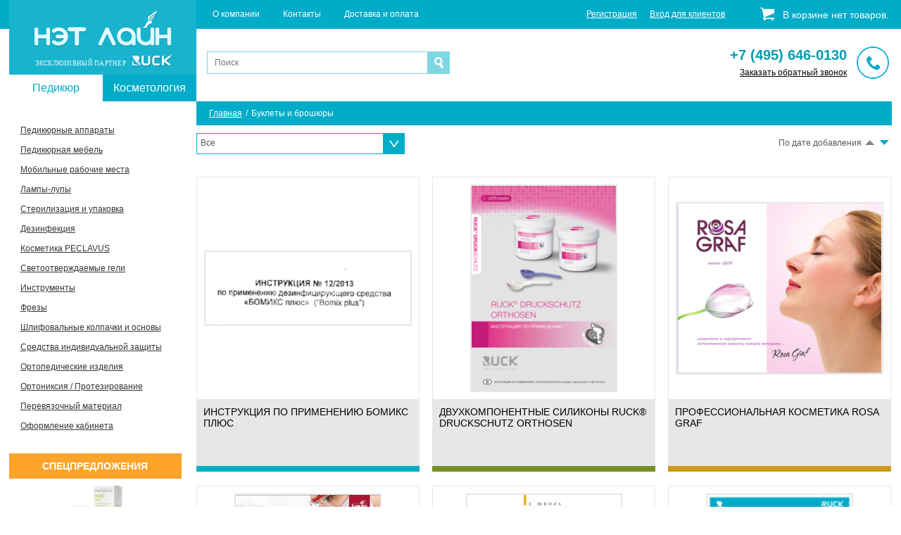

--- FILE ---
content_type: text/html; charset=UTF-8
request_url: https://xn--c1abnknbbd5m.xn--p1ai/Booklet
body_size: 14410
content:
<!DOCTYPE html>
<html lang="ru" >
    <head>
        <meta http-equiv="X-UA-Compatible" content="IE=edge" />
        <meta name="viewport" content="width=device-width, initial-scale=0" >
        <!-- meta name="xxvxiewport" content="width=960, initial-scale=1" -->        
        <meta charset="utf-8">
        <link rel="icon" type="image/png" href="/favicon.png" /> 
        <link rel="shortcut icon" type="image/png" href="/favicon.png" />

        <!-- SCRIPTS -->
        <script>
            window._GLOBAL_CJS_VER = 'A1708080617';
        </script>
        <script src="/front/js/jquery-1.11.1.min.js?_V=A1708080617"></script>
        <script src="/js/jquery.scrollintoview.min.js?_V=A1708080617" ></script>
        <script src="/js/jquery.scrollTo.min.js?_V=A1708080617" ></script>
        <!--script type="text/javascript" src="/front/js/easySlider1.7.js"></script--> 
        <script type="text/javascript" src="/front/js/jquery-validate.js?_V=A1708080617"></script>
        <script type="text/javascript" src="/front/js/jquery.cookie.js?_V=A1708080617"></script>
        <script type="text/javascript" src="/js/EveFlash.min.js?_V=A1708080617"></script>        
        <script type="text/javascript" src="/front/js/jquery.pi_escstack.js?_V=A1708080617"></script>
        <script type="text/javascript" src="/front/js/positable.js?_V=A1708080617"></script>
        <script type="text/javascript" src="/front/js/history.min.js?_V=A1708080617"></script>
        <script type="text/javascript" src="/front/js/componentor.js?_V=A1708080617"></script>
        <script type="text/javascript" src="/front/js/errors.js?_V=A1708080617"></script>
        <script src="/js/jquery-ui.min.js?_V=A1708080617" ></script>     
        <!--STYLES -->
        <link rel="stylesheet" type="text/css" href="/front/css/css.css?_V=A1708080617" />
        <link rel="stylesheet" type="text/css" href="/css/EveFlash.min.css?_V=A1708080617" />
        <link rel="stylesheet" type="text/css" href="/css/mce_images.css?_V=A1708080617" />
        <link rel="stylesheet" type="text/css" href="/front/css/bootstrap/bootstrap-ns.min.css?_V=A1708080617"/>
        <link rel="stylesheet" type="text/css" href="/front/css/bootstrap/bootstrap-theme-ns.min.css?_V=A1708080617"/>
        <link rel="stylesheet" type="text/css" href="/front/css/newtile.css?_V=A1708080617" />
        <!-- METADATA-->
        <meta name="Description" content="Эксклюзивный дистрибьютор Ruck, Peclavus, Podolog, Ausganica. Оборудование, мебель, инструменты, расходные материалы для педикюра, подологии и косметологии." />
        <meta name="Keywords" content="PECLAVUS, PECLASANUS, ROSA GRAF, HELLMUT RUCK" />
        <link rel="stylesheet" type="text/css" href="/front/css/controllers/BookletController.css?_RV=A1708080617" />
<link rel="stylesheet" type="text/css" href="/front/css/EveSelect.css?_RV=A1708080617" />
<link rel="stylesheet" type="text/css" href="/front/css/SmallBasketVXI.css?_RV=A1708080617" />
<link rel="stylesheet" type="text/css" href="/front/css/components/ClosestEvent.css?_RV=A1708080617" />
<link rel="stylesheet" type="text/css" href="/front/css/BannerV0.css?_RV=A1708080617" />
<link rel="stylesheet" type="text/css" href="/js/vautocomplete/auto-complete.css?_RV=A1708080617" />
<script type="text/javascript" src="/front/js/EveSelect.js?_RV=A1708080617"></script>
<script type="text/javascript" src="/js/vautocomplete/auto-complete.js?_RV=A1708080617"></script>
<title>Нэт Лайн - Эксклюзивный дистрибьютор Ruck, Peclavus, Podolog, Ausganica, LaMav, Rosa Graf. Оборудование, мебель, инструменты, расходные материалы для педикюра, подологии и косметологии.</title>    

        <!--[if lt IE 9]>        
        <script src="/front/js/ie/sizeclass.js"></script>
        <link rel="stylesheet" type="text/css" href="/front/css/fuck_ie/fuck.css" />
        <script>
        jQuery(function(){
        (function($){                
           $.SIZECLASS.add([ 
                {minw:null,maxw:1399,"class":"bodywidth_lt_1400"},
                {minw:1400,maxw:null,"class":"bodywidth_gte_1400"},
                {minw:1200,maxw:null,"class":"bodywidth_gte_1200"},
                {minw:null,maxw:1199,"class":"bodywidth_lt_1200"},
                {minw:null,maxw:1000,"class":"bodywidth_lte_1000"},
                {minw:1001,maxw:null,"class":"bodywidth_gt_1000"},
                {minw:null,maxw:999,"class":"bodywidth_lt_1000"},
                {minw:1000,maxw:null,"class":"bodywidth_gte_1000"},
        
            ]);        
        })(jQuery);
        });
        </script>
        <![endif]-->
        <script>
            var GLOBAL_COURCE_VALUE = 105.0000000000;
        </script>
    </head>
    <body data-style='min-width: 960px'>
        <div class="top-wrap">
            <div class="wrapper">
                <div class="inner">
                    <div class="header">
                        <a href="/" class="logo">
                            <div class="LogoBottomText">ЭКСКЛЮЗИВНЫЙ ПАРТНЕР <img src="/front/img/header/ruck.png" /></div>
                        </a>
                        <div class="h_block">
                            <div class="cart"><a href="/Basket" class="overBasketLink">
        <div class="ntl-smallBasket  empty " id="SmallBasketVXIfd5ba29e9bf3d02c63deee9efba50f92">    
        <span class="ntl-smallBasket-icon"></span>
        <span class="basket-total-header">
            <span class="ntl-smallbasket-loader"></span>                        
            <span class="NTL-BASKET-counter">В корзине <span class="ntl-basket-count">нет</span> <span id="WRDSmallBasketVXIfd5ba29e9bf3d02c63deee9efba50f92">товаров</span>.</span>
        </span>    
    </div>
</a>
<div class="basket_loader_result" id="BRTSmallBasketVXIfd5ba29e9bf3d02c63deee9efba50f92" style="display:none">
    <div class="basket-loader"></div>
    <div class="basket-result">
        <div class="basket-result-header"></div>
        <div class="basket-result-body"></div>            
    </div>
</div>

<script>
    jQuery(function () {
        (function ($) {
            var BH = $('#SmallBasketVXIfd5ba29e9bf3d02c63deee9efba50f92');
            var CONT = BH.find('.ntl-basket-count');
            var SUM = BH.find('.NTL-BASKET-SUBTOTAL');
            var WRD = BH.find('#WRDSmallBasketVXIfd5ba29e9bf3d02c63deee9efba50f92');
            var BLR = $('#BRTSmallBasketVXIfd5ba29e9bf3d02c63deee9efba50f92').appendTo('body');
            var BLRL = BLR.find('.basket-loader');
            var BLRR = BLR.find('.basket-result');
            var oB = $('body');
            var oW = $(window);
            var oD = $(document);


            //function showLoading() {
            //    BLR.addClass('loading').fadeIn(400);
            //    autopositeMessage();
            //}
            function showResult(data) {
                var hdr = '';
                var html = '';
                //debugger;
                if (data.status && data.status == 'ok') {
                    if (data.basket_add.length > 1) {
                        hdr = 'Товары добавлены в корзину';
                    } else {
                        hdr = 'Товар добавлен в корзину';
                    }
                    html = '<table class="basket_message_table"><tbody>';
                    for (var i = 0; i < data.basket_add.length; i++) {
                        var bi = data.basket_add[i];
                        html += '<tr><td class="basket_add_left"><div class="Basket_add_tovar_name">' + bi.name + '</div>';
                        html += '<div class="basket_add_tovar_subtext">';
                        if (bi.color != null) {
                            html += '<div class="basket_add_item_row"><span class="basket_add_label">Цвет: </span>' + bi.color + '</div>';
                        }
                        var bcount = 0;
                        try {
                            for (var k in bi.options) {
                                bcount++;
                            }
                        } catch (e) {
                            bcount = 0;
                        }
                        if (bcount) {
                            html += '<div class="basket_add_item_row"><span class="basket_add_label">Опции:</span></div>';
                            for (var j in bi.options) {
                                html += '<div class="basket_add_item_row">' + bi.options[j].name;
                                if (bi.options[j].count > 1) {
                                    html += ' X ' + bi.options[j].count;
                                }
                                html += '</div>';
                            }
                        }
                        html += '</td><td class="basket_add_right">x' + bi.count + '</td></tr>'
                    }
                    html += '</tbody></table>';
                } else {
                    hdr = 'Ошибка!';
                    if (data.status == 'error' && typeof (data.error) != 'undefined') {
                        html = data.error;
                    } else {
                        html = 'При добавлении товара в корзину произошла ошибка';
                    }
                }
                BLRR.find('.basket-result-header').html(hdr);
                BLRR.find('.basket-result-body').html(html);
                BLR.removeClass('loading').fadeIn(400);
                BLR.on('click', function (e) {
                    e.stopPropagation();
                    clearTimeout($(this).data('TMO'));
                    $(this).hide();
                });
                BLR.data('TMO', setTimeout(function () {
                    BLR.fadeOut(100);
                }, 5000));
                autopositeMessage();
            }

            function autopositeMessage() {
                var px = 'px';
                var ww = parseInt(oW.innerWidth());
                var wh = parseInt(oW.innerHeight());
                var mh = parseInt(BLR.outerHeight(true));
                var mw = parseInt(BLR.outerWidth(true));
                var st = parseInt(oD.scrollTop());
                if (BLR.hasClass('loading')) {
                    BLR.css({left: (ww - mw) / 2 + px, top: st + (wh - mh) / 2 + px});
                } else {
                    //debugger;
                    BLR.css({'max-height': '65%', 'min-height': '25%'});
                    BLR.css({left: (ww - mw) / 2 + px, top: st + (wh - mh) / 2 + px});
                    var ih = parseInt(BLR.innerHeight());
                    var hh = parseInt(BLR.find('.basket-result-header').outerHeight(true));
                    var bd1 = parseInt(BLR.find('.basket-result-body').outerHeight(true)) - parseInt(BLR.find('.basket-result-body').height());
                    BLR.find('.basket-result-body').css({height: ih - bd1 + px, 'max-height': ih - bd1 + px, oveflow: 'auto'});
                }
            }

            function animate(se, ae, ac) {
                var con = $('<div class="ANIM_CONTR" style="position:absolute;"></div>');
                var t = ae.clone();
                con.append(t);
                var pos = se.offset();
                var bpos = BH.offset();
                var w = parseInt(se.outerWidth(false));
                var h = parseInt(se.outerHeight(false));
                var br = bpos.left + 50;
                var brh = pos.top - BH.offset().top;
                var e1 = 'easeOutBounce';
                var e2 = 'easeInQuart';
                //width: w + 'px',
                con.css({left: pos.left + 'px', top: pos.top + 'px', "width": w + 'px', "max-width": w + 'px', maxHeight: 0, 'overflow': 'hidden', 'display': 'block', position: 'absolute'});
                con.appendTo(oB);
                var elH = parseInt(t.outerHeight(true));
                con.animate({top: "-=" + elH, maxHeight: elH}, 150, 'linear', function () {
                    //con.slideDown(600, function () {
                    //con.animate({top: '+=80'}, 1000, e1, function () {
                    var t = con.css('top');
                    con.animate({top: -10, left: br * 1 + 10, width: 0, height: 0}, 600, e2, function () {
                        con.remove();
                        con.html('');
                        con.remove();
                        if (typeof (ac) === 'function') {
                            ac();
                        }
                    });
                    //});
                });
            }

            function showMessage(data, se, ae, ac) {
                if (se == null) {
                    showResult(data);
                } else {
                    animate(se, ae, ac);
                }
            }
            function PutToBasket($a, rdCBK, failCBK, aCBK, sourceElement, animatableElement, acomplete) {
                var pd = [];
                //нужен массив вида id;N|color_id;option_id:opcount;option_id:opcount;
                //debugger;
                for (var i = 0; i < $a.length; i++) {
                    var row = [$a[i].id, ((typeof ($a[i].color_id) == 'undefined') ? 'N' : $a[i].color_id), ((typeof ($a[i].count) != 'undefined') ? $a[i].count : 1)];
                    if (('options' in $a[i]) && typeof ($a[i].options) == 'object') {
                        for (var k in $a[i].options) {
                            row.push(k.substr(1) + ':' + $a[i].options[k]);
                        }
                    }
                    pd.push(row.join(';'));
                }

                $.post('/Basket/BasketPush2', {basket: pd}, null, 'json')
                        .always(function () {
                            if (typeof (aCBK) == 'function') {
                                try {
                                    aCBK();
                                } catch (err) {
                                }
                            }
                        })
                        .fail(function () {
                            if (typeof (failCBK) == 'function') {
                                failCBK();
                            }
                        })
                        .done(function (data) {
                            if (data.status && data.status == 'ok') {

                                CONT.html(data.basket_count);
                                WRD.html(data.word);
                                try {
                                    window.localStorage.setItem('NTL_BASKET_COUNT', JSON.stringify({c: data.basket_count, w: data.word}));
                                    window.localStorage.setItem('NTL_BASKET_COUNT', '***');
                                } catch (ee) {

                                }
                                showMessage(data, sourceElement, animatableElement, acomplete);
                                oB.trigger('NTL_BASKET_ITERATE_END', data);
                                if (typeof (rdCBK) == 'function') {
                                    rdCBK(data);
                                }
                            } else {
                                if (typeof (failCBK) == 'function') {
                                    failCBK(data);
                                }
                                showAjaxError();
                            }
                        });
            }
            $('body').on('NTL_BASKET_ADD', function (e, o) {
                if (typeof (o) != 'object' || typeof (o.items) == 'undefined') {
                    return;
                }
                var se = ('source' in o) ? o.source : null;
                var ae = ('animate' in o) ? o.animate : null;
                var ac = ('acomplete' in o) ? o.acomplete : null;
                var c = (typeof (o.callback) == 'function') ? o.callback : null;
                var f = (typeof (o.failCallback) == 'function') ? o.failCallback : null;
                var a = (typeof (o.always) == 'function') ? o.always : null;
                try {
                    PutToBasket(o.items, c, f, a, se, ae, ac);
                    try {
                        window.localStorage.setItem('NTL_BASKET_LAST_PRODUCT', 1);
                        window.localStorage.setItem('NTL_BASKET_LAST_PRODUCT', 0);
                    } catch (eex) {

                    }
                } catch (ex) {
                    //console.log(ex);
                }
            }).on('NTL_BASKET_COUNT_REVALIDATE', function (e, o) {
                var newCount = parseInt(o.newCount);
                CONT.html(newCount <= 0 ? 'нет' : newCount);
                WRD.html(sclon(newCount));
            }).on('NTL_BASKET_COUNT_EXT_REF', function (e, o) {
                try {
                    CONT.html(o.c);
                    WRD.html(o.w);
                } catch (err) {

                }
            });
            try {
                window.addEventListener('storage', function (e) {
                    if (e.key === 'NTL_BASKET_COUNT' && e.newValue !== '***') {
                        try {
                            var data = JSON.parse(e.newValue);
                            CONT.html(data.c);
                            WRD.html(data.w);
                        } catch (ex) {

                        }
                    }
                });
            } catch (ex) {

            }

            function sclon(x) {

                var t = ['товаров', 'товар', 'товара', 'товара', 'товара', 'товаров', 'товаров', 'товаров', 'товаров', 'товаров', 'товаров', 'товаров', 'товаров', 'товаров'];
                while (x.toString().length > 0 && !t[x]) {
                    x = parseInt(x.toString().substr(1));
                }
                return isNaN(parseInt(x)) ? t[0] : t[x];
            }

        })(jQuery);
    });
</script></div>                         
                            <div class="income">                                
                                                                                                
                                <a class="register-link" style="" href="/Register">Регистрация</a>                                
                                <a class="cabinet-link" style="display:none;"  href="/Cabinet"></a>
                                <a class="outcome-link" style="display:none;" href="/login/logout?pa=1">Выход</a>
                                <a class="income-link" style="" href="#">Вход для клиентов</a>                                
                            </div>
                            <div class="top_menu"><span class="menu_pop_button" id="menu_pop_button"></span><a href="/infopage/o_kompanii">О компании</a><a href="/Contacts">Контакты</a><a href="/infopage/dostavka_i_oplata">Доставка и оплата</a><a id="loglink" style="display:none" href="#">Админка</a></div>
                        </div>               
                        <div class="mainmenu_outer_wrap">                        
                            <div class="mainmenu_outer" id="mainmenu_hidden_element">
                                <ul>
                                    <li><a href="/infopage/o_kompanii">О компании</a></li>
                                    <li><a href="/Contacts">Контакты</a></li>
                                    <li><a href="/infopage/dostavka_i_oplata">Доставка и оплата</a></li>
                                    <li id="loglink2" style="display:none"><a  href="#">Админка</a></li>
                                </ul>
                            </div>
                        </div>
                    </div>
                    <!--header end-->
                    <div class="leftside">                        
                        <div class="leftmenu">
                            <div class="section">
    <ul class="tabs" id="TABSNavMenuV1">
                                    <li class="" data-id="1">Педикюр<span class="tab-hvost"></span></li>
                                                                                                                                                                                                                                                                                                                                                                                                                                                                                                                                                                                                                                                                                                                                                                                                                                                                                                                                                                                                                                                                                                                                                                                                                                                                                                                                                                                                                                                                                                                                                                                                                                                                                                                                                                                                                                                                                                                                                                <li class="" data-id="14">Косметология<span class="tab-hvost"></span></li>
                                                                                                                                                                                                                                                                                                                                                                                                                                                                                                                                                                                                                                                                                                                                                                                                                                                                                                                                                                                                                                                    
    </ul>
                       
            <div class="box" data-useid="1">
                <ul class="left_menu_list">
                                                                                                                                          
                            <li class=""><a href="/catalog/pedikurnye_apparaty">Педикюрные аппараты</a></li>
                           
                                                                                                                                          
                            <li class=""><a href="/catalog/pedikurnaya_mebel1">Педикюрная мебель</a></li>
                           
                                                                       
                                                                                                                                          
                            <li class=""><a href="/catalog/mobil">Мобильные рабочие места</a></li>
                           
                                                                                                                                          
                            <li class=""><a href="/catalog/lampylupy">Лампы-лупы</a></li>
                           
                                                                                                                                          
                            <li class=""><a href="/catalog/sterilizacionnoe_oborudovanie_">Стерилизация и упаковка</a></li>
                           
                                                                                                                                          
                            <li class=""><a href="/catalog/dezinfekciya">Дезинфекция</a></li>
                           
                                                                                                                                          
                            <li class=""><a href="/catalog/peclavus">Косметика PECLAVUS</a></li>
                           
                                                                       
                                                                                                                                          
                            <li class=""><a href="/catalog/svetootverjdaemye_geli_">Светоотверждаемые гели</a></li>
                           
                                                                       
                                                                                                                                          
                            <li class=""><a href="/catalog/instrumenty_">Инструменты</a></li>
                           
                                                                                                                                          
                            <li class=""><a href="/catalog/frezy">Фрезы </a></li>
                           
                                                                                                                                          
                            <li class=""><a href="/catalog/shlifovalnye_kolpachki_i_rezinovye_osnovy">Шлифовальные колпачки и основы</a></li>
                           
                                                                                                                                          
                            <li class=""><a href="/catalog/sredstva_zashity_specialista">Средства индивидуальной защиты</a></li>
                           
                                                                                                                                          
                            <li class=""><a href="/catalog/orthoses">Ортопедические изделия</a></li>
                           
                                                                                                                                          
                            <li class=""><a href="/catalog/ortoniksiya_korrekciya_vrosshego_nogtya">Ортониксия / Протезирование</a></li>
                           
                                                                                                                                          
                            <li class=""><a href="/catalog/perevyazochnyji_meterial">Перевязочный материал</a></li>
                           
                                                                                                                                          
                            <li class=""><a href="/catalog/oformlenie_kabineta_">Оформление кабинета </a></li>
                           
                                    </ul>
            </div>
                                                                                                                                                                                                                                                                                                                                                                                                                                                                                                                                                                                                                                                                                                                                                                                                                                                                                                                                                                                                                                                                                                                                                                               
            <div class="box" data-useid="14">
                <ul class="left_menu_list">
                                                                       
                                                                                                                                          
                            <li class=""><a href="/catalog/kosmetologicheskaya_mebel">Косметологическая мебель</a></li>
                           
                                                                       
                                    </ul>
            </div>
                                                                                                                                                                                                                                                                                                                                                                                                                                                                                                                                                                                    </div>  
<script>
    jQuery(function () {
        (function ($) {
            $('ul.tabs#TABSNavMenuV1').on('click', 'li:not(.current)', function () {
                $(this).addClass('current').siblings().removeClass('current')
                        .parents('div.section').find('div.box').eq($(this).index()).fadeIn(150).siblings('div.box').hide();
                var uli = $(this).data('id');
                window.localStorage.setItem('FEtab', uli);
            });
            try {
                var pst = window.localStorage.getItem('FEtab');
                var tab = $('ul.tabs#TABSNavMenuV1').find('li[data-id="' + pst + '"]');
                if (!tab.length)
                    throw new Error;
            } catch (e) {
                var tab = $('ul.tabs#TABSNavMenuV1').find('li:first');
            }
            tab.click();
        })(jQuery);
    });


</script>                                           
                            <div class="spec specaction-vmpt">
    <h2><a href="/action" style="color: white!important;text-decoration: none!important;">Спецпредложения</a></h2>
    <ul>
                    
            <li>
                <a href="/action/30_pri_zakaze_sredstv_peclavus_v_kolichestve_kratnom_2_sht">
                                        <img src="/uploads/specaction_images/89/140f0a14d37ceb8edf334707a72142a0.mpt.jpg" title="-30% при заказе средств Peclavus в количестве кратном 2 шт."/>
                                        <span>-30% при заказе средств Peclavus в количестве кратном 2 шт.</span>
                </a>
            </li>
                    
            <li>
                <a href="/action/besplatnyji_zapasnoji_patron_k_apparatu_podolog_nova3s">
                                        <img src="/uploads/specaction_images/84/04f0e46a8f3d9da9fe600a0b53fb04b7.mpt.jpg" title="Бесплатно к аппарату Podolog Nova3s: запасной зажимной патрон + пинцет для извлечения фрез"/>
                                        <span>Бесплатно к аппарату Podolog Nova3s: запасной зажимной патрон + пинцет для извлечения фрез</span>
                </a>
            </li>
                    
            <li>
                <a href="/action/skidka_30__na_svetootverjdaemye_geli_ruck_i_apparat_dlya_polimerizacii">
                                        <img src="/uploads/specaction_images/83/5bab350ff3e1b56c0f8bd10a9564bd19.mpt.jpg" title="Скидка 30% на светоотверждаемый лак"/>
                                        <span>Скидка 30% на светоотверждаемый лак</span>
                </a>
            </li>
            </ul>
</div>                               
    <div class="ClosestEvent">
        <div class="ClosestEventblue news">
            <h2 class="seminarv3-seminar-header"><a href="/Seminar" style="color: white!important;text-decoration: none!important;">Ближайшие семинары</a></h2>                        
                            <div class="ClosestEventitem">
                    <img src="/uploads/seminar_images/14/b901f91e91e2bea183495640a386dfe6.closestThumb.jpg" title="Офлайн семинар PECLAVUS (проводится в офисе компании)"/>                     
                    <a class="ClosestEventheaderLink" href="/seminar/offline_seminar__peclavus_">Офлайн семинар PECLAVUS (проводится в офисе компании)</a>
                    <div class="date">27.01.2026 11:00                        <div class="seminar-events-block-seminar-length">
                            1 день (4 часа)
                        </div> 
                    </div>                      
                    Приглашаем специалистов ногтевого сервиса на бесплатные ознакомительные семинары по применению профессиональной косметики PECLAVUS.                    
                    <div class="seminarsignup ClosestEventsubmit" data-id="14">Записаться</div>                
                </div>
                            <div class="ClosestEventitem">
                    <img src="/uploads/seminar_images/8/5404fefae1ba34811f7da3000580adb4.closestThumb.jpg" title="«Аппаратный педикюр по методикам школы подологии Ruck»"/>                     
                    <a class="ClosestEventheaderLink" href="/seminar/apparatnyji_pedikur">«Аппаратный педикюр по методикам школы подологии Ruck»</a>
                    <div class="date">02.02.2026 10:30                        <div class="seminar-events-block-seminar-length">
                            6 дней (48 часов)
                        </div> 
                    </div>                      
                    Курсы повышения квалификации по аппаратному педикюру, 48 часов                    
                    <div class="seminarsignup ClosestEventsubmit" data-id="8">Записаться</div>                
                </div>
                            <div class="ClosestEventitem">
                    <img src="/uploads/seminar_images/7/56aef87e5a623b621de620d9f07568ba.closestThumb.jpg" title="Пластина GOLDSTADT professional & скоба ORTOGRIP professional"/>                     
                    <a class="ClosestEventheaderLink" href="/seminar/goldstadt_professional_seminar">Пластина GOLDSTADT professional & скоба ORTOGRIP professional</a>
                    <div class="date">11.02.2026 10:30                        <div class="seminar-events-block-seminar-length">
                            3 дня (24 часа)
                        </div> 
                    </div>                      
                                        
                    <div class="seminarsignup ClosestEventsubmit" data-id="7">Записаться</div>                
                </div>
                                      
        </div>
        <div class="seminar-v3-all-seminar-button-wrapper">
            <a href="/Seminar" class="seminar-v3-all-seminar-button-wrapper-inner">все семинары</a></div>
    </div>
    </div>
    
                                <div class="LeftSideBanner" id="BannerV0pict57429871c7edc5492b3028a67f003b6f"><!--
                    --><a href="https://youtu.be/9CdKybUwANE"><!--
                        --><img src="/uploads/banner_images/5/f38e5b32474ba633384c072b63687c9f.default.jpg" /><!--
                            --></a><!--
                --></div>
                        </div>
                    </div>
                    <!--leftside end-->
                    <div class="main"> 
                        <div class="top_second_menu">
                            <input class="search" type="text" placeholder="Поиск" id="SearchRowV07a4f53dda5da96ff6950c543cb8941f9" /><span class="searchBtn" id="BSearchRowV07a4f53dda5da96ff6950c543cb8941f9"></span>
<script>
    jQuery(function () {
        (function ($) {
            var F = $('#SearchRowV07a4f53dda5da96ff6950c543cb8941f9');
            var B = $('#BSearchRowV07a4f53dda5da96ff6950c543cb8941f9');
            var URL = "/Search";
            var ACI = null;
            function GO() {
                var tx = F.val();
                if ($.trim(tx).length == 0) {
                    $.pi_flash('Пустой запрос!');
                    return;
                }
                if ($.trim(tx).length < 3) {
                    $.pi_flash('Поисковый запрос слишком короткий!');
                    return;
                }
                URL += ((URL.indexOf('?') < 0) ? '?' : '&') + 'what=' + tx;
                window.location.href = URL;
            }
            B.on('click', function (e) {
                e.stopPropagation();
                GO();
            });
            F.on('keydown', function (e) {
                if (e.keyCode == 27 || e.keyCode == 13) {
                    e.stopPropagation();
                    e.preventDefault ? e.preventDefault() : e.returnValue = false;
                    if (e.keyCode == 27) {
                        F.val('');
                        return;
                    }
                    GO();
                    return;
                }
            });
            function extract_file_name(x) {
                var a = x.split('.');
                if (a.length > 1) {
                    return a.slice(0, a.length - 1).join('.');
                }
                return x;
            }

            function extract_file_ext(x) {
                var a = x.split('.');
                if (a.length > 1) {
                    return a[a.length - 1];
                }
                return '';
            }

            function get_text(x) {
                var node = document.createElement('div');
                node.innerHTML = x;
                return node.innerText;
            }

            ACI = new autoComplete({
                selector: F.get(0),
                minChars: 3,
                cache: true,
                menuClass: "search_controller_suggestion",
                source: function (t, r) {
                    try {
                        if (t.length >= 3) {
                            jQuery.getJSON('/search/JSONSuggest', {what: t})
                                    .done(function (re) {
                                        if (re && typeof (re) === 'object' && re.status === 'ok') {
                                            if (re.result && typeof (re.result) === 'object' && (re.result instanceof Array)) {
                                                r(re.result);
                                                return;
                                            }
                                        }
                                        r([]);
                                    })
                                    .fail(function () {
                                        r([]);
                                    });
                            return;
                        }
                    } catch (e) {

                    }
                    r([]);
                },
                renderItem: function (i, s) {
                    var url = [(i.attrs.rel === 'PRODUCT' ? "/product/" : "/catalog/"), i.attrs.alias].join('');
                    var image_url = null;
                    if (i.attrs.rel === 'PRODUCT') {
                        if (i.attrs.image && i.attrs.image.length) {
                            image_url = ["/uploads/product_images/", i.attrs.source_id, '/', extract_file_name(i.attrs.image), '.sliderThumb.', extract_file_ext(i.attrs.image)].join('');
                        } else {
                            image_url = "uploads/____FALLBACK____/product_images/search_hint_stub.png";
                        }
                    } else if (i.attrs.rel === 'CATALOG') {
                        if (i.attrs.image && i.attrs.image.length) {
                            ///uploads/catalog_images/53/f39ee1478b3a52526ca62d1133ec2bb3.cropWHS_64x64.png
                            image_url = ["/uploads/catalog_images/", i.attrs.source_id, '/', extract_file_name(i.attrs.image), '.cropWHS_64x64.', extract_file_ext(i.attrs.image)].join('');
                        } else {
                            image_url = "uploads/____FALLBACK____/catalog_images/search_hint_stub.png";
                        }
                    }
                    var title = i.attrs.snippet_tt;
                    var intro = get_text(i.attrs.snippet_tx); 
                    return[
                        '<div class="search-suggest-item autocomplete-suggestion-i">',
                        '<div class="search-suggest-item-inner">',
                        '<a href="', url, '" target="_blank">',
                        '<div class="search-suggest-image"><img alt="" src="', image_url, '" /></div>',
                        '<div class="search-suggest-text">',
                        '<div class="search-suggest-text-inner">',
                        '<div class="search-suggest-header">', title, '</div>',
                        '<div class="search-suggest-text-intro">', intro, '</div>',
                        '</div>',
                        '</div>',
                        '</a>',
                        '</div>',
                        '</div>'
                    ].join('');

                }
            });

        })(jQuery);
    });
</script>
                            <div class="right">
                                <div class="phone">
                                    <span>+7 (495) 646-0130</span>
                                    <a class="go" id="rinCallbackForm" href="#">Заказать обратный звонок</a>                                    
                                </div>
                            </div>
                            <!--ddmenu end-->
                        </div>
                        <div class="rightside">
                            <div class="content">
    <div class="filter">
        <div class="pathway" style="margin:0px;">
            <a href="/">Главная</a><span class="pathwayseparator">/</span><span class="fuf">Буклеты и брошюры</span>
        </div>
    </div>
</div>
<div class="bookletFilter">
    <div class="orderwrap">
        <span class="borderer desc" id="orderControl">По дате добавления <span class="bo-modeMark"></span></span>
    </div>
    <div class="filterWrap">
        <select id="brochureCategorySelect">
            <option value="-1" selected="selected">Все</option>
                            <option data-level="0" value="117">Статьи</option>
                            <option data-level="0" value="120">Педикюр</option>
                            <option data-level="1" value="121">&nbsp;&nbsp;&nbsp;Оборудование</option>
                            <option data-level="1" value="123">&nbsp;&nbsp;&nbsp;Педикюрные аппараты</option>
                            <option data-level="1" value="124">&nbsp;&nbsp;&nbsp;Инстументы</option>
                            <option data-level="1" value="125">&nbsp;&nbsp;&nbsp;Ортезы</option>
                            <option data-level="1" value="128">&nbsp;&nbsp;&nbsp;Протезирование</option>
                            <option data-level="1" value="129">&nbsp;&nbsp;&nbsp;Ортониксия</option>
                            <option data-level="1" value="130">&nbsp;&nbsp;&nbsp;Peclavus</option>
                            <option data-level="1" value="131">&nbsp;&nbsp;&nbsp;Фрезы</option>
                            <option data-level="1" value="146">&nbsp;&nbsp;&nbsp;Корундовые шлифовальные колпачки</option>
                            <option data-level="0" value="126">Косметология</option>
                            <option data-level="1" value="127">&nbsp;&nbsp;&nbsp;Мебель</option>
                            <option data-level="1" value="132">&nbsp;&nbsp;&nbsp;Косметика</option>
                            <option data-level="0" value="151">Инструкции по применению</option>
                    </select>
    </div>

    <div class="clearfix"></div>
</div>
<div class="latest_products">
    <div class="lastest_container Brochure-list">
                                                <div class="allblock allblock_s"><!--                
        --><div><!--
            --><a href="/webbooks/bomix/bomix.html"  target="_blank" class="latest_products_items"><!--                
                                                                                    
                --><div class="nvc-img-wrap"><img src="/uploads/brochure_images/22/82209ac4641adcc74d3c2c718fda9543.cropWHMS_310x310.png" title=""></div><!--
                --><div class="btext-wrapper"><!--
                    --><div class="sameheight_novice"><!--
                        --><span>Инструкция по применению БОМИКС ПЛЮС</span><!--
                        --></div><!--                
                    --><div class="novice_shotup" data-color-index="0" style="background-color: #00adc6;"><!--
                        --><div class="novice_shotup_inner"><!--
                            --><div class="pullright" style="display:none;" ><span style="" class="ticknotebuttonBooklet"></span></div><!--
                            --><span class="lookatme">Посмотреть</span><!--                                        
                            --></div><!--
                        --></div><!--  
                    --></div><!--                  
                --></a><!--    
            --></div><!--            
        --></div>
                                <div class="allblock allblock_s"><!--                
        --><div><!--
            --><a href="/webbooks/ortoz/ortoz.html"  target="_blank" class="latest_products_items"><!--                
                                                                                    
                --><div class="nvc-img-wrap"><img src="/uploads/brochure_images/21/1b15cde222b543392624d7511169e72d.cropWHMS_310x310.png" title=""></div><!--
                --><div class="btext-wrapper"><!--
                    --><div class="sameheight_novice"><!--
                        --><span>Двухкомпонентные силиконы RUCK® DRUCKSCHUTZ orthosen</span><!--
                        --></div><!--                
                    --><div class="novice_shotup" data-color-index="1" style="background-color: #778e22;"><!--
                        --><div class="novice_shotup_inner"><!--
                            --><div class="pullright" style="display:none;" ><span style="" class="ticknotebuttonBooklet"></span></div><!--
                            --><span class="lookatme">Посмотреть</span><!--                                        
                            --></div><!--
                        --></div><!--  
                    --></div><!--                  
                --></a><!--    
            --></div><!--            
        --></div>
                                <div class="allblock allblock_s"><!--                
        --><div><!--
            --><a href="/webbooks/rosag/rosagraf.html"  target="_blank" class="latest_products_items"><!--                
                                                                                    
                --><div class="nvc-img-wrap"><img src="/uploads/brochure_images/12/7f343b621e7da1e36253026819deb0af.cropWHMS_310x310.png" title=""></div><!--
                --><div class="btext-wrapper"><!--
                    --><div class="sameheight_novice"><!--
                        --><span>Профессиональная косметика Rosa Graf</span><!--
                        --></div><!--                
                    --><div class="novice_shotup" data-color-index="2" style="background-color: #cd9a18;"><!--
                        --><div class="novice_shotup_inner"><!--
                            --><div class="pullright" style="display:none;" ><span style="" class="ticknotebuttonBooklet"></span></div><!--
                            --><span class="lookatme">Посмотреть</span><!--                                        
                            --></div><!--
                        --></div><!--  
                    --></div><!--                  
                --></a><!--    
            --></div><!--            
        --></div>
                                <div class="allblock allblock_s"><!--                
        --><div><!--
            --><a href="/webbooks/lukas/lukas.html"  target="_blank" class="latest_products_items"><!--                
                                                                                    
                --><div class="nvc-img-wrap"><img src="/uploads/brochure_images/19/2e1f7bcfb7b7fda71a0529ae9d08168c.cropWHMS_310x310.jpg" title=""></div><!--
                --><div class="btext-wrapper"><!--
                    --><div class="sameheight_novice"><!--
                        --><span>LUKAS Podological - линейка корундовых шлифовальных колпачков</span><!--
                        --></div><!--                
                    --><div class="novice_shotup" data-color-index="3" style="background-color: #749278;"><!--
                        --><div class="novice_shotup_inner"><!--
                            --><div class="pullright" style="display:none;" ><span style="" class="ticknotebuttonBooklet"></span></div><!--
                            --><span class="lookatme">Посмотреть</span><!--                                        
                            --></div><!--
                        --></div><!--  
                    --></div><!--                  
                --></a><!--    
            --></div><!--            
        --></div>
                                <div class="allblock allblock_s"><!--                
        --><div><!--
            --><a href="/webbooks/press_nog_s/nogt_serv1.html"  target="_blank" class="latest_products_items"><!--                
                                                                                    
                --><div class="nvc-img-wrap"><img src="/uploads/brochure_images/18/2b73793a29e657131001af8e606a2b3f.cropWHMS_310x310.png" title=""></div><!--
                --><div class="btext-wrapper"><!--
                    --><div class="sameheight_novice"><!--
                        --><span>Аппараты с пылесосом или спреем? - статья в журнале Ногтевой Сервис</span><!--
                        --></div><!--                
                    --><div class="novice_shotup" data-color-index="4" style="background-color: #b81d22;"><!--
                        --><div class="novice_shotup_inner"><!--
                            --><div class="pullright" style="display:none;" ><span style="" class="ticknotebuttonBooklet"></span></div><!--
                            --><span class="lookatme">Посмотреть</span><!--                                        
                            --></div><!--
                        --></div><!--  
                    --></div><!--                  
                --></a><!--    
            --></div><!--            
        --></div>
                                <div class="allblock allblock_s"><!--                
        --><div><!--
            --><a href="/webbooks/pedique/pedique.html"  target="_blank" class="latest_products_items"><!--                
                                                                                    
                --><div class="nvc-img-wrap"><img src="/uploads/brochure_images/16/fa280a5622334492cc7e5c732bcbcb88.cropWHMS_310x310.jpg" title=""></div><!--
                --><div class="btext-wrapper"><!--
                    --><div class="sameheight_novice"><!--
                        --><span>Ruck-Pedique silver plus - светоотверждаемая система для моделирования и протезирования ногтей с противомикробными компонентами.</span><!--
                        --></div><!--                
                    --><div class="novice_shotup" data-color-index="5" style="background-color: #007ead;"><!--
                        --><div class="novice_shotup_inner"><!--
                            --><div class="pullright" style="display:none;" ><span style="" class="ticknotebuttonBooklet"></span></div><!--
                            --><span class="lookatme">Посмотреть</span><!--                                        
                            --></div><!--
                        --></div><!--  
                    --></div><!--                  
                --></a><!--    
            --></div><!--            
        --></div>
                                <div class="allblock allblock_s"><!--                
        --><div><!--
            --><a href="/webbooks/frezy/bush4.html"  target="_blank" class="latest_products_items"><!--                
                                                                                    
                --><div class="nvc-img-wrap"><img src="/uploads/brochure_images/10/ca7ffb0ef5ed85e636fb13c20916c3e5.cropWHMS_310x310.png" title=""></div><!--
                --><div class="btext-wrapper"><!--
                    --><div class="sameheight_novice"><!--
                        --><span>Новые фрезы для маникюра и педикюра</span><!--
                        --></div><!--                
                    --><div class="novice_shotup" data-color-index="6" style="background-color: #ff6600;"><!--
                        --><div class="novice_shotup_inner"><!--
                            --><div class="pullright" style="display:none;" ><span style="" class="ticknotebuttonBooklet"></span></div><!--
                            --><span class="lookatme">Посмотреть</span><!--                                        
                            --></div><!--
                        --></div><!--  
                    --></div><!--                  
                --></a><!--    
            --></div><!--            
        --></div>
                                <div class="allblock allblock_s"><!--                
        --><div><!--
            --><a href="/webbooks/ortogrip/ortogrip.html"  target="_blank" class="latest_products_items"><!--                
                                                                                    
                --><div class="nvc-img-wrap"><img src="/uploads/brochure_images/11/2d6a30bd56b418e3f2cc040b50d402cc.cropWHMS_310x310.jpg" title=""></div><!--
                --><div class="btext-wrapper"><!--
                    --><div class="sameheight_novice"><!--
                        --><span>Новинки ортониксии</span><!--
                        --></div><!--                
                    --><div class="novice_shotup" data-color-index="7" style="background-color: #952380;"><!--
                        --><div class="novice_shotup_inner"><!--
                            --><div class="pullright" style="display:none;" ><span style="" class="ticknotebuttonBooklet"></span></div><!--
                            --><span class="lookatme">Посмотреть</span><!--                                        
                            --></div><!--
                        --></div><!--  
                    --></div><!--                  
                --></a><!--    
            --></div><!--            
        --></div>
                                <div class="allblock allblock_s"><!--                
        --><div><!--
            --><a href="/webbooks/heitland/List_heitl.html"  target="_blank" class="latest_products_items"><!--                
                                                                                    
                --><div class="nvc-img-wrap"><img src="/uploads/brochure_images/14/fc21dd2c86da9002583373d14db84ab9.cropWHMS_310x310.png" title=""></div><!--
                --><div class="btext-wrapper"><!--
                    --><div class="sameheight_novice"><!--
                        --><span>Дизайнерская мебель для косметологии, массажа и СПА</span><!--
                        --></div><!--                
                    --><div class="novice_shotup" data-color-index="8" style="background-color: #006633;"><!--
                        --><div class="novice_shotup_inner"><!--
                            --><div class="pullright" style="display:none;" ><span style="" class="ticknotebuttonBooklet"></span></div><!--
                            --><span class="lookatme">Посмотреть</span><!--                                        
                            --></div><!--
                        --></div><!--  
                    --></div><!--                  
                --></a><!--    
            --></div><!--            
        --></div>
                                <div class="allblock allblock_s"><!--                
        --><div><!--
            --><a href="/webbooks/instrument/instrument.html"  target="_blank" class="latest_products_items"><!--                
                                                                                    
                --><div class="nvc-img-wrap"><img src="/uploads/brochure_images/9/8932783b1e976ee30cbac4d388f7a2ab.cropWHMS_310x310.JPG" title=""></div><!--
                --><div class="btext-wrapper"><!--
                    --><div class="sameheight_novice"><!--
                        --><span>Новое поколение инструментов RUCK</span><!--
                        --></div><!--                
                    --><div class="novice_shotup" data-color-index="9" style="background-color: #330099;"><!--
                        --><div class="novice_shotup_inner"><!--
                            --><div class="pullright" style="display:none;" ><span style="" class="ticknotebuttonBooklet"></span></div><!--
                            --><span class="lookatme">Посмотреть</span><!--                                        
                            --></div><!--
                        --></div><!--  
                    --></div><!--                  
                --></a><!--    
            --></div><!--            
        --></div>
                </div>
</div>
<div class="page-loader"></div>
<div class="endpageMarker" style="background-color:transparent;padding:2px;"></div>
<script>
    jQuery(function () {
        (function ($) {
            var NOMORE = false, LOADING = false, WND = $(window), PLC = $('.Brochure-list'), DOC = $(document),
                    LM = $('.endpageMarker'), loader = $('.page-loader');
            function uniHeight() {
                PLC.find('.nvc-img-wrap').each(function(){
                    var t = $(this);
                    var p = parseFloat(t.width());
                    $(this).css({"height":p+'px','max-height':p+'px'});
                });
                var h = 0;
                var h2 = 0;
                PLC.find('>div .sameheight_novice').css('height', "").each(function () {
                    var T = $(this);
                    var c = parseFloat(T.css('height'));
                    h = (c > h) ? c : h;
                }).css("height", h + 'px');

            }
            uniHeight();
                WND.on('scroll', function () {
                    ScrollLoad();
                }).on('resize', function () {
                    window.setTimeout(uniHeight, 0);
                });
            function GetElementsCount() {
                return PLC.find('>div').length;
            }

            function showLoader2() {
                loader.show();
            }
            function hideLoader() {
                loader.hide();
            }

            function getCategory() {
                var a = $('#brochureCategorySelect').val();
                return a == 0 ? null : a;
            }

            function getOrder() {
                var a = $('#orderControl').hasClass('asc');
                return a ? 'asc' : 'desc';
            }
            $('#orderControl').on('click', function () {
                var T = $(this);
                if (T.hasClass('asc')) {
                    T.removeClass('asc').addClass('desc');
                } else {
                    T.removeClass('desc').addClass('asc');
                }
                PLC.html('');
                NOMORE = false;
                ScrollLoad();
            });
            $('#brochureCategorySelect').on('change', function () {
                PLC.html('');
                NOMORE = false;
                ScrollLoad();
            })


            function ScrollLoad() {
                //1) проверка - нужен ли лоад
                //debugger;
                if (NOMORE || LOADING)
                    return;
                //debugger;
                var wh = parseInt(WND.innerHeight());
                var st = parseInt(DOC.scrollTop());
                var csp = parseInt(LM.offset().top);
                var ofs = -150;//tolerance
                if ((st + wh) < csp + ofs) {
                    return;
                }
                var LoadedM = parseInt(GetElementsCount());
                showLoader2();
                LOADING = true;
                var lastColor = PLC.find('.novice_shotup:last').data('colorIndex');
                lastColor = lastColor || 0;
                $.getJSON("/Booklet/BookletsSB", {startcolor: lastColor, category: getCategory(), order: getOrder(), offset: LoadedM})
                        .always(function () {
                            hideLoader();
                            LOADING = false;
                        })
                        .done(function (data) {
                            if (data.status && data.status == 'ok') {
                                SetUpData(data, true);
                                return;
                            }
                            if (data.status && data.status == 'nomore') {
                                NOMORE = true;
                                if (GetElementsCount() == 0 && data.html) {
                                    PLC.html(data.html);
                                }
                                return;
                            }
                        });
            }


            function SetUpData(data) {
                if (typeof (data.html) != 'undefined') {
                    PLC.append(data.html);
                }
                uniHeight();
            }

            $('#brochureCategorySelect').EveSelect();
        })(jQuery);
    });

</script>



                        </div>
                    </div>
                </div>           
            </div>
        </div>
        <div class="footer">
            <div class="footer-inner">               
                <div class="footer-wrap"><!--
            --><div class="footer-col" style="width:24.00000%;max-width:24.00000%;min-width:24.00000%;"><!--
            --><ul class="footer-ul2"><!--
                                
                    --><li><a href="/infopage/o_kompanii">О компании</a></li><!--
                                
                    --><li><a href="/Contacts">Контакты</a></li><!--
                                
                    --><li><a href="/infopage/partnery">Партнеры</a></li><!--
                                --></ul><!--
            --></div><!--
            --><div class="footer-col" style="width:24.00000%;max-width:24.00000%;min-width:24.00000%;"><!--
            --><ul class="footer-ul2"><!--
                                
                    --><li><a href="/Seminar">Обучение</a></li><!--
                                
                    --><li><a href="/Booklet">Информационные материалы</a></li><!--
                                
                    --><li><a href="/vendor">Производители</a></li><!--
                                --></ul><!--
            --></div><!--
            --><div class="footer-col" style="width:24.00000%;max-width:24.00000%;min-width:24.00000%;"><!--
            --><ul class="footer-ul2"><!--
                                
                    --><li><a href="/infopage/usloviya_prodaji_tovarov_1">Условия продажи товаров</a></li><!--
                                
                    --><li><a href="/infopage/politika_vozvrata">Политика возврата</a></li><!--
                                
                    --><li><a href="/infopage/policy">Политика конфиденциальности</a></li><!--
                                --></ul><!--
            --></div><!--
            --><div class="footer-col" style="width:24.00000%;max-width:24.00000%;min-width:24.00000%;"><!--
            --><ul class="footer-ul2"><!--
                                
                    --><li><a href="/news">Новости</a></li><!--
                                
                    --><li><a href="/Events">События</a></li><!--
                                
                    --><li><a href="/faq">Вопросы и ответы</a></li><!--
                                --></ul><!--
            --></div><!--
        --></div>
                <div class="footer-sub">
                    <div class="skeleton-menu-copyleft-pre">Наш адрес: Суворовская ул. дом 10, <a class="skleton-menu-footer-link-a" href="/Contacts">схема проезда,</a>
                         тел.: <a href="tel:+74956460130">+7 (495) 646-01-30</a>, e-mail: <a href="mailto:info@podolog.ru">info@podolog.ru</a><br>
                         Часы работы (по Московскому времени): понедельник-четверг с 10:00 до 19:00, пятница с 10:00 до 18:00. Выходной: суббота, воскресенье.
                    </div>
                    <div class="Footer-Law-Info">
                        Обращаем Ваше внимание на то, что информация о товаре, размещенная на данном интернет-сайте носит исключительно информационный характер и ни при каких условиях не является публичной офертой, определяемой положениями п. 2 ст. 437 Гражданского кодекса РФ.
                    </div>
                    <div>
                    Все права защищены.</div>                     
                    
                    <div>Любое использование материалов сайта допускается только с разрешения их издателя и правообладателя</div>
                    <div>&nbsp;</div>
                    <div>Разработка сайта и ERP - <a href="http://design-av.ru" target="_blank">Дизайн-АВ.рф</a></div>
                    <div>&nbsp;</div>
                    <div>&nbsp;</div> 
                </div>
            </div>
        </div>
        <script>
            jQuery(function () {
                (function ($) {
                    var incomeblock = $('.header .income');
                    var alink = $('#loglink');
                    var alink2 = jQuery('#loglink2')
                    $('body').on('NTL-LOGIN-SUCCESS', function (e, data) {
                        incomeblock.find('a.income-link').hide();
                        incomeblock.find('a.register-link').hide();
                        incomeblock.find('a.outcome-link').show();
                        incomeblock.find('a.cabinet-link').html([data.attributes.name, data.attributes.eldername].join(' ')).show();
                        //var html = '<a class="outcome-link" href="/login/logout?pa=1">Выход (' + data.attributes.name + ')</a>';
                        //incomeblock.html(html);
                        if (typeof (data.adminLink) != 'undefined') {
                            alink.attr('href', data.adminLink).show();
                            alink2.show().find('a').attr('href', data.adminLink);
                        }
                    });
                    try {
                        window.addEventListener('storage', function (e) {
                            try {
                                if (e.key === 'NTL_LOGIN_DATA') {
                                    if (e.newValue !== '***' && e.newValue !== void(0) && e.newValue !== null) {
                                        var data = JSON.parse(e.newValue);
                                        if (data && (typeof (data) === 'object') && data.status === 'ok') {
                                            jQuery('body').trigger('NTL-LOGIN-SUCCESS', data);
                                        }
                                    }
                                }
                            } catch (e) {

                            }
                        });
                    } catch (e) {

                    }
                    incomeblock.on('click', 'a.income-link', function (e) {
                        e.stopPropagation();
                        e.preventDefault ? e.preventDefault() : e.returnValue = false;
                        var y = $.componentor();
                        y.LoadComponent('CommonForms.LoginEFO.Login').done(function (lf) {
                            lf.show({});
                        }).fail(showComponentError);
                    });
                })(jQuery);
            });
        </script>
        <script>
            jQuery(function () {
                (function ($) {
                    function addToLove($product_id) {
                        return $.getJSON("/Siteutils/AddToLoveList", {product_id: $product_id})
                    }
                    $('.ticknotebutton').attr('title', 'Добавить в избранное');
                    function MakeItLove($product_id) {
                        addToLove($product_id)
                                .fail(function () {
                                    $.pi_flash("Ошибка!");
                                })
                                .done(function (data) {
                                    if (data && data.status && data.status == 'ok') {
                                        $.pi_flash("Товар \"" + data.name + "\" добавлен в избранное!", 6000, null, "success");
                                        return;
                                    }
                                    if (data && data.status && data.status == 'NOAUTH') {
                                        var y = $.componentor();
                                        y.LoadComponent('CommonForms.LoginEFO.LOR').done(function (lf) {
                                            lf.show("Чтобы добавить товар в избранное Вам нужно", function () {
                                                MakeItLove($product_id);
                                            });
                                            //lf.login.show({});
                                        }).fail(showComponentError);
                                        return;
                                    }
                                    $.pi_flash(data);
                                });
                    }
                    /******/
                    function addWatch($product_id) {
                        return $.getJSON("/Siteutils/AddToWatchList", {product_id: $product_id})
                    }
                    $('a.AddWatchLinkV0').attr('title', 'Подписаться на уведомление о поступлении товара в продажу');
                    function AddItToWatch($product_id) {
                        addWatch($product_id)
                                .fail(function () {
                                    $.pi_flash("Ошибка!");
                                })
                                .done(function (data) {
                                    if (data && data.status && data.status == 'ok') {
                                        $.pi_flash("Товар \"" + data.name + "\" добавлен в Ваш лист ожидани!", 6000, null, "success");
                                        return;
                                    }
                                    if (data && data.status && data.status == 'NOAUTH') {
                                        var y = $.componentor();
                                        y.LoadComponent('CommonForms.LoginEFO.LOR').done(function (lf) {
                                            lf.show("Чтобы получать уведомления о поступлении товара Вам нужно", function () {
                                                AddItToWatch($product_id);
                                            });
                                        }).fail(showComponentError);
                                        return;
                                    }
                                    $.pi_flash(data);
                                });
                    }

                    /******/
                    $('body').on('click', '.ticknotebutton', function (e) {
                        e.stopPropagation();
                        e.preventDefault ? e.preventDefault() : e.returnValue = false;
                        var t = $(this).data('id');
                        if (!t) {
                            return;
                        }
                        MakeItLove(t);
                    }).on('click', 'a.AddWatchLinkV0', function (e) {
                        e.stopPropagation();
                        e.preventDefault ? e.preventDefault() : e.returnValue = false;
                        var t = $(this).data('product');
                        if (!t) {
                            return;
                        }
                        AddItToWatch(t);
                    });
                })(jQuery);
            });
        </script>
        <script>
            jQuery(function () {
                (function ($) {
                    $('body').on('click', '.seminarsignup,.registertoseminar', function (e) {
                        e.stopPropagation;
                        //debugger;
                        e.preventDefault ? e.preventDefault() : e.returnValue = false;
                        var id = $(this).data('id');
                        if (id) {
                            var y = new $.componentor();
                            y.LoadComponent('SeminarSignUp.SeminarSignUpV0')
                                    .done(function (ssf) {
                                        ssf.show(id);
                                    })
                                    .fail(function () {
                                        $.pi_flash('Ошибка при загрузке компонента!');
                                    });
                        }
                    });
                })(jQuery)
            });
        </script>
        <script>
            jQuery(function () {
                (function ($) {
                    $('#rinCallbackForm').on('click', function (e) {
                        e.stopPropagation();
                        e.preventDefault ? e.preventDefault() : e.returnValue = false;
                        var Y = new $.componentor();
                        Y.LoadComponent('CommonForms.CallbackDialogV1').done(function (cbf) {
                            cbf.show();
                        }).fail(function () {
                            $.pi_flash('Ошибка при загрузке компонента!');
                        });
                    });

                })(jQuery);
            });
        </script>

        <script>
            jQuery(function () {
                (function ($) {
                    $('.AskAQuestionButton').on('click', function (e) {
                        e.stopPropagation();
                        e.preventDefault ? e.preventDefault() : e.returnValue = false;
                        var Y = new $.componentor();
                        Y.LoadComponent('FaqQuestion.FaqQuestionV0').done(function (cbf) {
                            cbf.show();
                        }).fail(function () {
                            $.pi_flash('Ошибка при загрузке компонента!');
                        });
                    });

                })(jQuery);
            });
        </script>
        <script>
            jQuery(function () {
                var mnu = jQuery('#mainmenu_hidden_element');
                var mnubt = jQuery('#menu_pop_button');
                var ican = jQuery('.top_menu');
                var items = [];
                ican.find('a').each(function () {
                    items.push(jQuery(this));
                });
                var WTO = null;
                jQuery(window).on('resize', function () {
                    window.clearTimeout(WTO);
                    WTO = window.setTimeout(measureElements, 300);
                });
                function measureElements() {
                    var W = 0;
                    for (var i = 0; i < items.length; i++) {
                        W += parseFloat(items[i].outerWidth(true));
                    }
                    var A = parseFloat(ican.innerWidth());
                    if (W < A) {
                        mnu.hide();
                        ican.removeClass('show_menu_button');
                    } else {
                        ican.addClass('show_menu_button');
                    }
                }
                mnubt.on('click', function () {
                    mnu.is(':visible') ? mnu.hide() : mnu.show();
                });
                mnu.on('mouseleave', function () {
                    mnu.hide();
                });
                jQuery(window).resize();
            });
        </script>

        <script>
            jQuery(function () {
                var url = window.location.pathname;
                var m = /^\/{0,1}product\/(.{1,})$/.exec(url);
                if (m) {
                    var alias = m[1];
                    var key = "opst_" + alias;
                    if (window.localStorage.getItem(key) != 1) {
                        jQuery.getJSON('/siteutils/RegisterProductView', {sm_alias: alias});
                        window.localStorage.setItem(key, 1);
                    }
                }
            });
        </script> 

                

    </body>
</html>

--- FILE ---
content_type: text/css
request_url: https://xn--c1abnknbbd5m.xn--p1ai/front/css/css.css?_V=A1708080617
body_size: 17157
content:
/* http://meyerweb.com/eric/tools/css/reset/ 
   v2.0 | 20110126
   License: none (public domain)
*/

html,body{    
    margin: 0;
    padding: 0;
    border: 0;
    font-size: 100%;    
    vertical-align: baseline;
    font-size:  12px;
    font-family: verdana, sans-serif ;
    color: #585858;
    min-width:960px;width:100%;
}

div, span, applet, object, iframe,
h1, h2, h3, h4, h5, h6, p, blockquote, pre,
a, abbr, acronym, address, big, cite, code,
del, dfn, em, img, ins, kbd, q, s, samp,
small, strike, strong, sub, sup, tt, var,
b, u, i, center,input,
dl, dt, dd, ol, ul, li,
fieldset, form, label, legend,
table, caption, tbody, tfoot, thead, tr, th, td,
article, aside, canvas, details, embed, 
figure, figcaption, footer, header, hgroup, 
menu, nav, output, ruby, section, summary,
time, mark, audio, video {
    margin: 0;
    padding: 0;
    border: 0;
    -lock-font-size:inherit; 

    -lock-color: #585858;

}
/* HTML5 display-role reset for older browsers */
article, aside, details, figcaption, figure, 
footer, header, hgroup, menu, nav, section {
    display: block;
}

.blue {
    background:#e3f1f4;}

input[type="text"]:focus { outline: none; }

a {
    color:#008197;}

a:hover, a:hover span {
    text-decoration: none;}

a{
    cursor:pointer; 
}

b {
    font-weight: bold;}



body {
    padding: 0 ;
    margin:0;
    -jjj-line-height: 1;
}
body[class*="ScrollLock_"]{
    overflow-y:hidden;
}


ol, ul {
    list-style: none;
}
blockquote, q {
    quotes: none;
}
blockquote:before, blockquote:after,
q:before, q:after {
    content: '';
    content: none;
}
table {
    border-collapse: collapse;
    border-spacing: 0; 
}

body {
    background: url(/front/img/header/top.png) repeat-x;}

.top-wrap{   
    padding: 0 5% 0 5%;
    -zzz-line-height: 1;
}

@media screen and (max-width: 999px) { 
    .top-wrap{   
        padding: 0 5px 0 5px;        
    }

}
@media screen and (max-width: 1399px) {    
    .top-wrap{   
        padding: 0 1% 0 1%;        
    }
}


.wrapper {
    max-width: 1600px;
    min-width: 960px;
    margin: 0 auto;

}

.logo {
    display: block;
    width:266px;
    float: left;
    background: url(/front/img/header/logo.png);
    height: 98px;}

.top_menu {
    overflow: hidden;
    line-height: 35px;
    height: 35px;
}
span.menu_pop_button {
    display: none;    
    width: 35px;
    height: 35px;
    background-image: url([data-uri]);
    background-position: center;
    background-repeat: no-repeat;
    margin-left: 10px;
    opacity: 0.9;
    cursor: pointer;
    transition: all 0.5s;
}
.top_menu.show_menu_button span.menu_pop_button {
    display:block;
}

span.menu_pop_button:hover {
    opacity: 1.0;
}

.top_menu a {
    color: #ffffff;
    text-decoration: none;
    font-size: 12px;
    display: block;
    line-height: 35px;
    float: left;

    margin: 3px 10px 0 23px;
}

div#mainmenu_hidden_element {
    padding: 5px;
    border: 1px solid silver;
    position: absolute;
    background: #00acc8;
    left: 0;
    top: -1px;
    border-top: none;
    box-shadow: 3px 3px 10px darkgray;
    display: none;
}

.mainmenu_outer_wrap {
    position: relative;
    overflow: visible;
    max-height: 0px;
    border: none;
    padding: 0;
    margin: 0;
    box-sizing: border-box;
    margin-left: 280px;
    z-index: 2;
}

div#mainmenu_hidden_element ul {
    padding: 5px;
    list-style: none;
}

div#mainmenu_hidden_element li {
    margin: 2px 0;
}

div#mainmenu_hidden_element a {
    color: white;
    display: block;
    padding: 15px 5px;
}

.income{
    float:right;
    margin-right:50px;    
}

a.outcome-link,a.income-link {
    display: inline-block;
    color: white;
    font-size: 12px;
    margin-top: 13px;
}

.cart {
    background-image:url(/front/img/header/basket.png); 
    background-repeat:no-repeat;
    background-position: left center;
    float: right;
    margin: 4px 0px 0 0; 
    padding: 9px 4px 6px 32px;   
}

.cart a {
    color: #ffffff;
    displaY: block;
    text-decoration: none;
    font-size: 14px;
    text-decoration:none;
}

.top_second_menu {
    height: 96px;
    margin: 0 0px 0 15px;  
    padding-top:7px;
    overflow: hidden;
}

input[type="text"] {
    border: 1px solid #dddddd;
    padding: 0 25px 0 20px;
    font-size: 15px;
    displaY: block;
    height: 35px;}

.top_second_menu input[type="text"].search {
    width: 30%;
    float: left;
    margin: 25px 16px 16px 0;
    color: #434343;
    font-size:12px;
    border:1px solid #80d6e2;
    padding: 0 10px 0 10px;  
    height:30px;
}
.top_second_menu .searchBtn{
    display:inline-block;
    vertical-align: middle;
    width:31px;
    height:32px;
    background-image:url(/front/img/header/search.png);
    margin-top: 25px;
    margin-left: -16px;
    cursor:pointer;
}

.activesearch {
    -webkit-box-shadow: 0px 0px 29px -10px rgba(0,172,198,1);
    -moz-box-shadow: 0px 0px 29px -10px rgba(0,172,198,1);
    box-shadow: 0px 0px 29px -10px rgba(0,172,198,1);
    position:absolute;
    z-index: 1000;}

.top_second_menu .right {
    float: right;
    padding: 16px 5px 0 0;
}

.top_second_menu .right .city span {
    color: #87888a;
    font-size: 21px;
    display:block;
    text-align:right;
    text-transform: uppercase;}

.top_second_menu .right .city {
    float: left;
}



.top_second_menu .right .phone {
    float: right;
    background:url(/front/img/header/phone.png) no-repeat right;
    margin: 2px -1px 0 50px;
    height: 46px;
    padding: 0 60px 0 0;
}

.top_second_menu .right .phone span {
    font-size: 20px;
    display: block;
    text-align: right;
    line-height: 25px;
    color: #009ab0;
    font-weight:bold;
}

.top_second_menu .right .phone span b {
    color: #009ab0;
    line-height: 25px;
    padding: 0 10px 0 0;
    font-size: 20px;
}

.top_second_menu .right .phone a {
    display: block;
    color:black;
    font-size: 12px;
    text-decoration: none;
    padding: 0 0 1px 0;
    text-decoration:underline;
    text-align:right;
    margin-top:5px;
}


.leftside {
    width: 266px;
    float: left;
    clear:left;
}

.menuplaceholder{
    display:none;
}

.main{
    position:relative;
    margin-left:266px;
}
@media screen and (max-width: 1299px) {   
    .CollapseLeftMenu .leftside{        
        position:absolute;
        width:0px;
        float:none;
        z-index: 2;
        background-color:darkgray;
        background-color:rgba(0,0,0,0.4);
        background-color:transparent;
        -zzzz-padding-right: 42px;
        -ooo-padding-bottom:5px;
        overflow:hidden;
        padding-left:42px;
        -ppp-transition:width 0.3s;
    }
    .CollapseLeftMenu .leftside{
        min-height: 42px;
    }
    .CollapseLeftMenu .leftside>.leftmenu{
        background-color:white;
        position:relative;
        display:none;
    }
    .CollapseLeftMenu .leftside.open>.leftmenu{

        display:block;
    }

    .CollapseLeftMenu .leftside.open{
        width:298px;
    }
    .CollapseLeftMenu .menuplaceholder{        
        position:absolute;
        left:0px;
        top:0px;
        display:block;
        width:42px;
        height:42px;
        background-color: #00acc8;
        margin-top:-1px;
        background-image:url(/front/img/menu/expander.png);
        background-position: center;
        background-repeat: no-repeat;
        cursor:pointer;
    }
    .CollapseLeftMenu .leftside.open .menuplaceholder{
        height:51px;
    }
    .CollapseLeftMenu .rightside{
        margin-left:42px;
        padding-left: 0px;
    }
}



.h_block{
    height:41px;
}

/*tabs*/
.section {
    width: 266px;


}


ul.tabs {
    width: 100%;
    display: block;
    height: 40px;

}
.tabs li {
    position: relative;
    background: #e3f1f4;
    float: left;
    display: inline;
    cursor: pointer;
    position: relative;
    width: 50%;
    text-align: center;
    padding: 0;
    padding: 14px 0 14px 0;
    color: #00adc6;
    font-size: 16px;
    text-decoration: underline;
}

.tabs li:hover,
.tabs li.current {
    text-decoration:none;
    background: #00abc8; 
    color:white;    
}
.tabs li .tab-hvost{
    display:none;
    position:absolute;
    width:9px;
    height:4px;
    bottom:-3px;
    left:50%;
    margin-left:-4.5%;
    background-image:url(/front/img/header/menu_hvost.png)
}
.tabs li.current .tab-hvost{
    display: block;
}



.box {
    display: none;
    background: #ffffff;
    margin: 25px 0 0 0;
    overflow: hidden;
}

.box.visible {
    display: block;
}

.left_menu_list {}

.left_menu_list li {
    padding: 0;
}

.left_menu_list li a {
    color:#373737;
    /*background:url(/front/img/left_menu_arrow.jpg) no-repeat 0 5px;*/
    font-size: 12px;
    line-height: 28px;
    padding: 0 0 0 16px;

}

.left_menu_list li a:hover {
    text-decoration:none;
}

/*news*/

.news {
    margin: 20px 21px 0 0;}

.news h2 {
    text-transform:uppercase;
    display:block;
    font-size: 14px;
    padding: 20px 0 20px 19px;
    color:black;
    font-weight:normal;
}

.news ul {
    padding: 0 0 20px 0;}

.news ul li {
    overflow: hidden;
    padding: 0;
    margin: 0;
}

.news ul li a {
    padding: 20px 25px 20px 10px;
    displaY: block;
    overflow: hidden;
    text-decoration:none;}

.news ul li img {
    display: block;
    float: left;
}

.news ul li div {
    margin: 0 0 0 75px;
}

.news ul li .date {
    color: #8d8d8d;
    displaY: block;
    padding: 0 0 5px 0;}

.news ul li .text {
    color: #0e6f80;
    text-decoration:underline;
    displaY: block;}

.news ul li a:hover {
    background: #00adc6;}

.news ul li a:hover .date {
    color: #ffffff;}

.news ul li a:hover .text {
    color: #ffffff;
    text-decoration: none;}


/*rightside*/
.rightside {    
    position: relative;
    margin: 0 0 0 0;
    padding-left:0px;
    padding-right:0px;
    overflow:hidden;

}


.tmanu td {
    padding: 0 0 0 0;
    line-height: 40px;
    text-align: center;
}

.tmenu {
    padding: 5px 0 5px 0;
    height: 40px;
    margin: 0 20px 0 20px;
    overflow: hidden;}

.tmenu .last{
    line-height: 40px;
    float: right;}

.tmenu .middle {

    margin: 0 132px 0 111px;}

.tmenu .first {
    float: left;

    line-height: 40px;}

.tmenu a {
    text-decoration:none;
    font-size: 15px;
    text-transform:uppercase;}


.slider {height: 366px;
         background:#dce1e9;
         margin: 0 0 20px 0;}

.go {
    position: relative;}

.error, .success{
    display: none;}


.callback {
    width: 200px;

    overflow: hidden;
    position: absolute;
    z-index: 50;
    width: 230px;
    list-style: none;
    background: #ffffff;
    box-shadow: 0px 0px 10px #b3b0af;
    border-radius: 3px;
    margin-top: -35px;
    margin-left: -20px;
    border: 1px solid #ffffff;
    display: none;
    padding: 0;
}

.callback a {
    margin: 16px 20px 0 19px;}

.callback form {
    width: 100%;
    display: block;
    padding: 10px 0 0 0;}

.callback input[type="text"] {
    width: 140px;
    margin: 0 0 10px 20px;
}

.loader_outer {
    z-index: 200;}

.loader {
    display:none;
    width: 100%;
    height: 100%;
    background:#000000 url(/front/img/ajax-loader.gif) no-repeat center;
    z-index: 11;
    position:absolute;
    opacity: 0.5;}

.thanks {
    display:none;
    width: 100%;
    height: 100%;
    background:#60b832;
    z-index: 300;
    position:absolute;
}

.thanks div {
    padding: 10px;
    z-index: 3000;
    color: #ffffff}



.callback p {
    font-weight: normal!important;
    font-size: 15px!important;
    display: block;}

input[type="submit"], .button {
    display: block;
    cursor: pointer;
    background: #00adc6;
    color: #ffffff;
    padding: 10px 15px 10px 15px;
    margin: 0 20px 20px 20px;
}




.close {
    background: url(/front/img/close.png);
    display: block;
    width: 23px;
    position: absolute;
    right: 5px;
    top: 5px;
    height: 23px;}

.window_wrapper {
    width: 100%;
    margin-top: -150px;
    position: absolute;}

.black {
    width: 100%;
    height: 100%;
    left: 0;
    z-index: 1000;
    display: none;
    opacity: 0.9;
    position: absolute;
    background: black;}








/*ddmenu*/

.action_with_selected {
}


#ddmenu {
    list-style: none;
    padding: 0;
    margin: 0;
}

#ddmenu > li {
    float: left;
}

#ddmenu > li > a {
    display: block;
    background: #ffffff;
    text-decoration: none;
    z-index: 100;
    font-size: 15px;
    position: relative;
    line-height: 25px;
    background: url(/front/img/city_arrow.png) no-repeat right;
    padding: 0 15px 0 0;
}

#ddmenu > li > a p {
    color:#008197;
    background: url(/front/img/city_dashed.png) repeat-x bottom;
    padding: 0 0 2px 0;
    font-size: 15px;
}

#ddmenu > li > a:hover {
    border: none;
    box-shadow: none;
}


#ddmenu > li > ul {
    width: 230px;
    display: none;
    list-style: none;
    position: absolute;
    z-index: 99;
    background: #ffffff;
    box-shadow: 0px 0px 10px #b3b0af;
    border-radius: 3px;
    margin-top: -35px;
    margin-left: -20px;
    overflow: hidden;
    padding-top: 40px;
    padding-bottom: 10px;
}

#ddmenu > li > ul > li > a {
    display: block;
    padding: 5px 20px 5px 20px;
}

#ddmenu > li > ul > li > p {
    padding: 5px 20px 5px 20px;

}


#ddmenu > li > ul > li > a:hover {
    background-color: #f1f1f1;
}

.spec {
    overflow: hidden;
    margin: 25px 21px 0 0;
    background-color:white;
    padding: 0 0 0 0;
}

.spec h2 {
    padding: 10px 10px 10px 10px;
    displaY: block;
    font-size: 14px;
    text-transform:uppercase;
    color: #ffffff;
    font-weight:bold;
    background-color:#e59f22;
    text-align:center;
}

.spec li a {    
    text-decoration:none;
    overflow: hidden;
    display: block;
    padding: 10px 10px 10px 10px;
    color:black; 
}


.spec li::before{
    display:block;
    margin:0px auto;
    width:50%;
    content:' ';
    border-top:1px solid black;      
}
.spec li:nth-child(1)::before{
    display:none;
}

.spec .last {
    border: none!important;
    padding: 10px 10px 0 10px;
}

.spec li a:hover span {
    text-decoration: underline;
}

.spec span {
    padding: 8px 0 0 0;

    color: black;
    text-decoration:none;
    font-size: 12px;
    display: block;
}

.spec img {
    display: block;
    margin: 0 10px 0 0;
    float: left;}


/*validate*/

.form_box {
}
.form_box label {
    font-size: 13px;
    font-weight: bold;
    color: #444444;
    display: block;
}
.form_box input {
    display: block;
    border: 2px solid #cfcfcf;
    font-size: 14px;
    color: #444444;
    padding: 7px 7px 8px;
    width: 250px;
    margin-bottom: 20px;
    transition: all 0.5s;
    -webkit-transition: all 0.5s;
    -moz-transition: all 0.5s;
}
.form_box input:focus {
    outline: none;
    border-color: #07a6e6;
}
.form_box .btn_submit {
    border: none;
    width: 180px;
    text-align: center;
    background: #07a6e6;
    font-size: 13px;
    font-weight: bold;
    color: #ffffff;
    cursor: pointer;
    height: 35px;
    line-height: 28px;
    padding: 0;
}
.form_box .btn_submit:hover {
    background: #009ac2;
}
.form_box .btn_submit:active {
    box-shadow: inset 0 2px 2px rgba(0,0,0,0.2);
}
.form_box .btn_submit.disabled,
.form_box .btn_submit.disabled:hover {
    background: #afdde6;
    cursor: default;
}


/* Easy Slider */

#slider {
    width: 100%;
    position: relative;
    margin: 0 0 20px;
}

#slider ul, #slider li,
#slider2 ul, #slider2 li{
    margin:0;
    padding:0;
    list-style:none;
}
#slider2{margin-top:1em;}
#slider li, #slider2 li{ 
    /* 
            define width and height of list item (slide)
            entire slider area will adjust according to the parameters provided here
    */ 
    width: 100%;	 
    max-width: 1300px;

    displaY: block;
    overflow:hidden; 
}	

#slider img {
    displaY: block;
}


#prevBtn, #nextBtn,
#slider1next, #slider1prev{ 
    display:block;
    width:30px;
    height:77px;
    position:absolute;
    left:-30px;
    top:71px;
    z-index:1000;
}	
#nextBtn, #slider1next{ 
    left:696px;
}														
#prevBtn a, #nextBtn a,
#slider1next a, #slider1prev a{  
    display:block;
    position:relative;
    width:30px;
    height:77px;
    background:url(/front/img/btn_prev.gif) no-repeat 0 0;	
}	
#nextBtn a, #slider1next a{ 
    background:url(/front/img/btn_next.gif) no-repeat 0 0;	
}	

/* numeric controls */	

ol#controls{
    margin:1em 0;
    padding:0;
    height:90px;	
    display: none;
}

ol#controls

ol#controls li{
    margin:0 10px 0 0; 
    padding:0;
    float:left;
    list-style:none;
    height:90px;
    line-height:28px;
}

ol#controls li img {
    width: 90px;
    height: 90px;}

ol#controls li a{
    float:left;
    height: 90px;
    line-height:28px;

    background:#DAF3F8;
    color:#555;

    text-decoration:none;
}
ol#controls li.current a{
    background:#5DC9E1;

    color:#fff;
}
ol#controls li a:focus, #prevBtn a:focus, #nextBtn a:focus{outline:none;}

/* // Easy Slider */

.container {
    margin: 0 0px 0 0;
    -yyy-overflow:hidden;
}

.all {

    overflow: hidden;}

.filter {
    display: table;
    position: relative;
    background: #e3f1f4;
    padding: 0;
    width:100%;

}

.item_coll {
    width: 33.33333%;
    float: left;}

.filter .pathway, .filter span, .filter .pathway a, .filter .pathway b{
    font-size: 12px;

}
.filter .pathway a{
    color:white;
    text-decoration: underline;
    font-size:12px;
    font-weight:normal;
}
.filter .pathway span.fuf{
    color:white;
    text-decoration: none;
    font-size:12px;
    font-weight:normal;
    padding:0;
}
.filter .pathway .pathwayseparator{
    color:white;
    display:inline-block;
    font-weight:normal;
    padding:0 5px 0 5px;
}

span.RetToSrcCatolgLink {
    float: right;
    margin-left: 10px;
    margin-top: 0px;
    margin-right: -16px;
}

.filter span {
    padding: 0 10px 0 10px;}

.filter .pathway {
    margin: 0px;
    margin-bottom:10px;
    overflow:hidden;
}

.filter .pathway {
    padding: 10px 18px;
    background-color: #00acc8;
    color: white;
}

.filter .pathway b {
    font-weight: normal;}

.item_wrapper {
    padding: 0 0px 5px 0px;
}

.filter_item {
    margin: 0 30px 15px 0;
    position: relative;}

.filter_item a {
    padding: 10px 30px 10px 10px;
    text-decoration: none;
    color: #565656;
    display: block;
    border: 1px solid #cbe7ed;
    background: #ffffff url(/front/img/filter_arrow.png) no-repeat right 17px;
    overflow:hidden;
    white-space:nowrap;    
}


.filter_item div{
    position: absolute;
    display: none;
    width: 100%;
    border: 1px solid #cbe7ed;
    background: #ffffff;
    margin-top: -1px;
    border-top: none;
    z-index: 100;
}   

.filter_item div a {
    border: none;
    margin: 0;
    border-bottom: 1px solid #e3f1f4;
    background: none;}

.filter_item div a:hover {
    background: #e3f1f4;}


.multicolumn a {
    float: left;
    width: 31.82%;
    padding-left:0.5%;
    padding-right:1%;
}


.catalog {
    padding: 20px 0 0 0;}

.catalog_links {
    margin: 0 5px 0 0;
}

.catalog_links a {
    font-size: 13px;
    padding: 0 10px 0 0;}

.catalog_links {
    padding: 0 15px 20px 0;
}

.categories {
    overflow: hidden;
    margin-left: -16px;
    margin-right: 0%;
    margin-top:0px;

}

.separator {
    width: 2%;
    height: 10px;

    float: left;}


.cetegory  img {
    float: left;
    width: 44.444%;
    margin: 0 0px 0 0;
}

.cetegory span {
    display: block;
    padding: 20px 0 0 0;
    font-size: 18px;

    margin-left: 0;
    text-decoration: underline;
    color: #ffffff;}


.product_right {
    width: 300px;
    padding: 15px 0 0 0;
    height: 200px;
    float: right;}

.additional_links a {
    display: block;
    line-height: 20px;
    font-size: 14px;
    text-align: right;}

.additional_links {
    padding: 0 0 15px 0;}

.add_to_cart_bulk {
    background: #66c6d3;}

.add_to_cart_bulk td {
    text-align: right;
    color: #ffffff;
    padding: 10px;
    vertical-align:top;
}


.add_to_cart_bulk tr:nth-child(even) {
    background: #5ab5c1;}

.add_to_cart_bulk td:first-child {
    text-align: left;}

.add_to_cart_bulk input {
    width: 39px;
    border: none;
    padding: 0 10px 0 10px;
    height: 25px;
    line-height: 20px!important;
    float: right;
    margin: 5px 0 0 0;}

.add_to_cart_bulk .buttons {
    overflow: hidden;
    border-top: 1px solid #ffffff;}

.add_to_cart_bulk .buttons span {
    background: #00adc6;
    width: 176px;
    displaY: block;
    float: left;
    line-height: 60px;
    color: #ffffff;
    font-size: 24px;
    text-align: center;
    height: 60px;}

.add_to_cart_bulk .buttons a {
    display: block;
    width: 124px;
    line-height: 60px;
    float: left;
    font-size: 24px;
    color: #ffffff;
    text-align: center;
    height: #66c6d3;
    height: 60px;}

.add_to_cart_bulk .mnogo {
    background: #ffffff url(/front/img/mnogo.png) no-repeat 40px 9px ;}

.add_to_cart_bulk .malo {
    background: #ffffff url(/front/img/malo.png) no-repeat 40px 9px ;}

.add_to_cart_bulk .predzakaz {
    background: #ffffff url(/front/img/predzakaz.png) no-repeat 40px 9px ;}

.nalichie {
    padding: 10px 0 0 0;}

.nalichie span {
    display: block;
    padding: 0 15px 5px 0;
    text-align: right;}

.nalichie .mnogo {
    background: url(/front/img/mnogo.png) no-repeat right 5px;}

.nalichie .malo {
    background: url(/front/img/malo.png) no-repeat right 5px;}

.nalichie .predzakaz {
    background: url(/front/img/predzakaz.png) no-repeat right 5px;}

.b {
    font-weight: bold;}

.product_left {
    margin: 0 320px 0 10px;
}

.slider_container {
    width: 440px;
    margin: 0 auto;
}

.slider_product,#slider_product {
    margin: 0 auto;
    background: red;}

.reviews {
    padding: 70px 0 40px 0;}

.newerexistedclass h3 {
    height: 63px;
    display: block;
    line-height: 63px;
    padding: 0 0 0 15px;
    font-size: 25px;}

.review {
    padding: 15px 0 15px 0;
    font-size: 15px;
    overflow: hidden;
    background: url(/front/img/second_dotted.png) repeat-x bottom;
    font-style: italic;}

.reviews a {
    display: block;
    text-align: right;
    font-style: italic;
    margin: 15px 0 15px 0;}

.review span {
    display: block;
    float: right;
    color: #0e6f80;
    font-style: italic;}

.related {
    overflow: hidden;
    padding: 60px 0 0 0;
    width: 100%;}

.related_item {
    width: 33%;
    padding: 0 0 30px 0;
    float: left;
    text-decoration: none;
    displaY: block;}

.related_item img {
    displaY: block;
    width: 100%;
    max-width: 225px;
    margin: 0 auto;}

.related_item span, .related_item b {
    display: block;
    text-align: center;}

.related_item span {
    color: #2a808f;
    text-decoration:underline;}

.related_item b {
    margin: 5px 0 0 0;
    text-decoration: none;}

.additional_product {
    padding: 40px 0 0 0;}

.additional_product_item {
    overflow: hidden;
    text-decoration: none;
    display: block;
    background: url(/front/img/second_dotted.png) repeat-x bottom;
    padding: 10px 0 10px 0;}


.additional_product_item img {
    display: block;
    max-width: 130px;
    float: left;}

.additional_product_item span {
    display: block;
    margin: 40px 0 0 150px;
    color: #2a808f;
    text-decoration:underline;
}

.catalog_items {
    display: block;
    background: #e3f1f4;
    overflow:hidden;
    margin-bottom: 0px;
    text-decoration: none;

}

.catalog_items .inner{
    color: #ffffff;
    text-decoration: none;
    display: block;
    overflow: hidden;
    margin: 0 auto 0px auto;
    padding: 14px;
}

.margin{
    margin: 0 15px 0 0;
}

.catalog_items .inner-wrap {
    margin: 0px;
    padding: 0px;
}

.catalog_items img {
    max-width: 100%;
    width: 100%;
    min-width:100%;
    margin: 0px 0 15px 0;
    display: block;
}


.catalog_items span {
    color: #008197;
    font-size: 16px;
    padding: 20px 0 0px 2px;
    display: block;
}

.catalog_items b {
    font-size: 14px;
    font-weight: normal;
    padding: 0 0 5px 0;
    color: #525252;
    display: block;}

.catalog_items:hover {
    background: #00adc6;}

.catalog_items:hover span {
    color: #ffffff;


    display: block;}

.catalog_items:hover b {

    padding: 0 0 5px 0;
    color: #ffffff;
    display: block;}

.product_list_name {
    color: #008197;
    font-size: 18px;
    margin-bottom: 30px;
    text-decoration:underline;
}

.maker-block2 {
    font-size: 14px;
    color: black;
}

.makerlink {
    font-size: 14px;
    color:black;
}
.catalog_items:hover .maker-block2{
    color:white!important;
}
.catalog_items:hover .makerlink{
    color:white!important;
}
.catalog_items:hover .product_list_name{
    color:white!important;
}



.inline .catalog_items {
    width: 98%;
    margin: 0;}

.inline .catalog_items:nth-child(even) {
    background:#cceaef;}

.ainline, .anoinline {
    padding: 4px;
    border-radius: 3px;
    border: 1px solid #ffffff;
    display: block;
    float: right;
    cursor: pointer;
    width: 33px;
    height: 21px;
    background: url(/front/img/inline.png) no-repeat 4px 4px;}

.anoinline {
    margin: 0 0 0 5px;
    background: url(/front/img/inline.png) no-repeat -50px 4px;
}

.active {
    border: 1px solid #00adc6;}






.inline .catalog_items img {
    float: left;
    margin: 0 10px 0 0;
    width: 50px;}

.inline .catalog_items span {
    padding: 15px 0 0 0;
    width: 300px;
    float: left;}

.inline .catalog_items b {
    padding: 17px 10px 0 10px;
    float: left;}

.cart_table {
    margin: 30px 0 0 0;
    border: 1px solid #e3f1f4;}

.cart_table td {
    line-height: 35px;
    overflow: hidden;
    padding: 0 10px 0 10px;
}

.cart_table tr:nth-child(even) {
    background:#cceaef;}

.cart_table div{
    margin: 0;
    overflow: hidden;
}



.cart_table input[type="text"] {
    width: 40px;
    padding: 0 10px 0 10px;
    height: 25px;
    margin: 4px 0 0 0;
    border:1px solid #cfe7ec;}

.delete {
    display:block;
    width: 11px;
    height: 11px;
    margin: 0;
    float: right;
    background: url(/front/img/delete.png);}


.subscribe {
    background: #f6f6f6; /* Old browsers */
    background: -moz-linear-gradient(top,  #f6f6f6 0%, #cecece 100%); /* FF3.6+ */
    background: -webkit-gradient(linear, left top, left bottom, color-stop(0%,#f6f6f6), color-stop(100%,#cecece)); /* Chrome,Safari4+ */
    background: -webkit-linear-gradient(top,  #f6f6f6 0%,#cecece 100%); /* Chrome10+,Safari5.1+ */
    background: -o-linear-gradient(top,  #f6f6f6 0%,#cecece 100%); /* Opera 11.10+ */
    background: -ms-linear-gradient(top,  #f6f6f6 0%,#cecece 100%); /* IE10+ */
    background: linear-gradient(to bottom,  #f6f6f6 0%,#cecece 100%); /* W3C */
    filter: progid:DXImageTransform.Microsoft.gradient( startColorstr='#f6f6f6', endColorstr='#cecece',GradientType=0 ); /* IE6-9 */
    margin: 20px 15px 0 0;  
    padding: 15px;
    border: 1px solid #ffffff;
    box-shadow:  0px 0px 0px 1px #d6d6d6;


}

.subscribe span {
    text-shadow: 1px 1px 0px #fff;
}

.subscribe  .ckechbox {
    float: right;
    height: 20px;
    width: 70px;
    border-radius: 3px;
    box-shadow: inset 0px 0px 0px  #000000;
    border: 1px solid #fff;
    background:#ffffff;
    box-shadow: inset 0px 0px 10px 0px rgba(119, 119, 119, 0.75);


}

.selector {
    height: 16px;
    width: 32px;
    position: absolute;
    cursor:pointer;

    background: -moz-linear-gradient(top,  #1ccfe9 0%, #00adc6 100%); /* FF3.6+ */
    background: -webkit-gradient(linear, left top, left bottom, color-stop(0%,#1ccfe9), color-stop(100%,#00adc6)); /* Chrome,Safari4+ */
    background: -webkit-linear-gradient(top,  #1ccfe9 0%,#00adc6 100%); /* Chrome10+,Safari5.1+ */
    background: -o-linear-gradient(top,  #1ccfe9 0%,#00adc6 100%); /* Opera 11.10+ */
    background: -ms-linear-gradient(top,  #1ccfe9 0%,#00adc6 100%); /* IE10+ */
    background: linear-gradient(to bottom,  #1ccfe9 0%,#00adc6 100%); /* W3C */
    filter: progid:DXImageTransform.Microsoft.gradient( startColorstr='#1ccfe9', endColorstr='#00adc6',GradientType=0 ); /* IE6-9 */
    margin: 1px 0 0 1px;
    border: 1px solid #fff;

}

.onof {
    cursor:pointer;
    padding: 3px 3px 3px 8px;
    font-size: 12px;
}

.selector b {
    cursor:pointer;
    display: block;
    width: 9px;
    height: 9px;
    background: url(/front/img/selector_bg.png) no-repeat;
    margin: 4px 0 0 11px;
}

/*------------------------------------*/
.rightside::after {
    content: ' ';
    display: block;
    clear: both;
}


.subcategory-tile {
    width: 50%;
    margin-left: 0%;
    margin-right: 0%;
    float: left;
    position: relative;
    margin-bottom:16px; 
    overflow:hidden;
    margin-top:0px;    
}
.subcategory-tile a.cetegory{
    width:100%;
    margin:0px;
    padding:0px;
    float:none;
    width:auto;
    display:block;
    border:1px solid white;
    transition: border 1s;
    overflow:hidden;
    text-decoration:none;
    margin-left:16px;
    line-height: 0;
}


.subcategory-tile a.cetegory:hover{
    border:1px solid #00acc8;
}

.catalog-text-wrap {
    overflow: hidden;
}

.catalog-text-wrap>h3 {
    padding-left: 0px;
}

.catalog-item {
    float: left;
    width: 31%;
    margin-left: 1%;
    margin-right: 1%;
    margin-top:0px;
    margin-bottom:23px; 
}

.catalog-item:nth-child(3n+1){
    clear:left;
}

.tile-text{
    margin-left:44.444%;
    padding:15px;
}

a.cetegory .tile-text{
    box-sizing: border-box;
    max-height: 100%;
    overflow: hidden; 
    line-height: normal;
}

.subcategory-tile a.cetegory .tile-text .catalog-text-wrap{
    -eee-line-height: 1.3em;
    -eee-max-height: 6.5em;    
}

.tile-text .as_h3 {
    line-height: normal;
    font-size: 16px;
    fint-weight:normal;
    text-decoration:underline;
    margin-bottom:10px;
}

@media screen and (min-width: 1400px) {  
    .catalog-text-wrap>div{
        font-size:14px;
    }
    .catalog-text-wrap>.as_h3{
        font-size:18px;
    }
}

@media screen and (min-width: 1000px) and (max-width:1399px) {  
    .catalog-text-wrap>div{
        font-size:12px;
    }
    .catalog-text-wrap>.as_h3{
        font-size:14px;
    }
}

@media screen and (max-width:999px) {  
    .catalog-text-wrap>div{
        -iii-display:none;
        font-size:11px;
    }
    .catalog-text-wrap>.as_h3{
        font-size:14px;
        display:block;
    }
}



@media screen and (max-width: 1199px) {    
    .catalog-item:nth-child(3n-2){
        margin-left:0;
    }
    .catalog-item:nth-child(3n){
        margin-right:0px;
    }
    .catalog-item{
        width:32%;
    }
    .catalog-item:nth-child(3n+1){
        clear:left;
    }
}
@media screen and (min-width: 1200px) {    
    .catalog-item:nth-child(4n-3){
        margin-left:0;
    }
    .catalog-item:nth-child(4n){
        margin-right:0px;
    }
    .catalog-item{
        width:23.5%;
    }
    .catalog-item:nth-child(3n+1){
        clear:none;
    }
    .catalog-item:nth-child(4n+1){
        clear:left;
    }
}






.catalog-item .vikiduha{    
    text-decoration: underline;
    display: block;
    overflow: hidden;
    margin: 0 auto 12px auto;
    padding: 10px;

}

.maker-block{
    font-size:10px;
    color:black!important;
    text-decoration:none;
}


.makerlink{
    display:block!important;
    margin-top:5px!important;
    padding-top:0px!important;
    color:black!important;
    text-decoration:none;
}

.underfilter {
    clear: both;
    text-align: right;
    padding-top: 0px;
    padding-right:30px;
}

.underfilter a.applyfilter,.underfilter a.dropfilter {
    display: inline-block;
    min-height: 16px;
    margin-right: 15px;
    text-decoration: none;
    vertical-align: middle;
    background-position: left center;
    background-image: url(/front/sprite/filter/apply.png);
    background-repeat: no-repeat;
    padding-left: 20px;
}

.underfilter a.dropfilter {
    background-image: url(/front/sprite/filter/clear.png);
}

.products::after {
    content: ' ';
    clear: both;
    display: block;
}

.products {
    overflow: hidden;
}
.page-loader{
    background-color:transparent;
    background-position: center;
    padding:64px;
    background-image:url(/front/img/loader.GIF);
    display:none;
    background-repeat: no-repeat;
}
.abs-loader{
    position:absolute;
    z-index:25;
    background-color:transparent;
    background-position: center;
    padding:64px;
    background-image:url(/front/img/loader.GIF);
    display:none;
    width:100%;
    background-repeat: no-repeat;
}
.primaryBlockHeader,.secondaryBlockHeader, .triraryBlockHeader {
    font-weight: bold;
    padding: 0;
    margin-bottom:20px;
}

.products.triraryblock {
    margin-top: 23px;
}

.products.primaryblock {
    margin-top: 23px;
}
.products.secondaryblock{
    margin-top:23px;
}

h1.product_name {
    color: #00acc8;
    background-color: transparent;
    font-weight: bold;
    font-size: 24px;
    margin: 8px;
    margin-top:30px;
    margin-left:0px;
    margin-bottom:28px;
}

.right-table {
    float: right;
    margin-top:35px;
    width: 260px;
    margin-bottom:20px;
    -webkit-user-select: none;  /* Chrome all / Safari all */
    -moz-user-select: none;     /* Firefox all */
    -ms-user-select: none;      /* IE 10+ */
    -o-user-select: none;
    user-select: none;     
}

.right-table table {
    width: 100%;
    border-collapse: collapse;
}
.right-table table input[type=pi_counter]{
    border:none!important;
}

.right-table table thead tr {
    background-color: #e6f7f9;
    text-align: left;
}

.right-table table tbody tr:nth-child(even) {
    background-color: #e6f7f9;
}

.right-table table tbody tr:nth-child(odd) {
    background-color: white;
}
div.slider{
    margin-right:320px;
}

tr.underKat {
    display: none;
}

table.table.table-subproducts th,td {
    padding: 4px 6px 4px 6px;
    vertical-align: middle;
}

table.table.table-subproducts td {
    padding: 10px 6px 8px 6px;
    vertical-align: middle;
}

table.table.table-subproducts th {
    font-weight: normal;
    font-size:12px;
}

.right-table .seeAll{ 

    text-transform: uppercase;
    color: white;
    background-color: #949494;
    font-weight: bold;
    cursor: pointer;
    text-align: center;
    height:37px;
}
.right-table .seeAll>span{

    color: white;
    background-color: #949494;
    font-weight: bold;
    cursor: pointer;
    text-align: center;
    padding: 8px;
}
.right-table td.price{
    font-weight:bold;
    transform: translateZ(0);
}

.slider img{
    width:100%;
}

.bx-pager-item img {
    width: 120px;
    height: 120px;
}
li.bx-clone {
    z-index: 1;
}

.slider ul::after {
    content: ' ';
    clear: both;
    display: block;
}

#slider_{
    height:auto;
}
#slider_ .bx-pager.bx-custom-pager {
    position: static;
    margin-top: 0px;
    padding-top: 0px;
}

.bx-custom-pager a.bx-pager-link.active {
    position: static;
    border: none;
}

.mcl-minus,.mcl-plus,.mcl-indicator-element{
    cursor:pointer;
    display:inline-block;
    opacity:1.0;
    transition:opacity 0.3s;
    width:25px; height:25px;
    background-image:url(/front/sprite/basket/basket_sprite_1.png);
    background-repeat:no-repeat;
}
.mcl-minus{
    background-position: 0px 0px;
}
.mcl-plus{
    background-position:-25px 0px;    
}
.mcl-indicator-element{
    width:47px;
    height:9px;
    opacity:1.0;
    cursor:auto;
}
.mcl-indicator-element.malo{
    background-position: -100px -9px;
}
.mcl-indicator-element.mnogo,.mcl-indicator-element.storage-mnogo{
    background-position: -51px -9px;
}
span.mcl-indicator-element.net,span.mcl-indicator-element.storage-net {
    background-position: -100px -16px;
}

.mcl-indicator-element.storage-mnogo {
    background-position: -51px 0px;
}

span.mcl-indicator-element.storage-est {
    background-position: -51px -16px;
}

span.mcl-indicator-element.storage-malo {
    background-position: -100px -9px;
    display:block;
}

input.mcl-count {
    width: 34px;
    margin-left: 2px;
    margin-right: 2px;
    display: inline-block;
    height: 24px;
    padding-left: 2px;
    padding-right: 2px;
    margin-top: 0px;
    text-align: center;
    font-weight: normal;
    border: 1px solid transparent;
    background-color: transparent;
    vertical-align: top;
    font-size:12px;
    color:#00acc8;
}
input.mcl-count:focus{
    border:1px solid #00acc8;

}

.mcl-edit {
    white-space: nowrap;
    height: 25px;
}
td.mcl-cell {
    padding-left: 0px;
    padding-right: 0px;
    width:1px;
}
table.table.table-subproducts td.mcl-cell, table.table.table-subproducts th.mcl-cell {
    min-width: 90px;
    width: 90px;
    max-width: 90px;
}
table.table.table-subproducts td.price {
    white-space: nowrap;
}


.mcl-indicator>span {
    display: inline-block;
    vertical-align: middle;
}

span.mcl-indicator-element {
    margin-right: 9px;
}

.mcl-indicator {
    margin-top: 5px;
}

.onopened,.onclosed{
    display:none;    
}
.closed .onclosed{
    display:block;
}
.opened .onopened{
    display:block;
}
.indicator_openclose{
    float:right;
    display:inline-block;
    width:37px;
    height:37px;
    background-repeat: no-repeat;
    background-image:url(/front/sprite/basket/openclose.png);
    padding:0px!important; 
}
.closed .indicator_openclose{
    background-position: 0px 0px;
}
.opened .indicator_openclose{
    background-position: 0px -37px;
}

.mcl-result {
    font-size: 24px;
    font-weight: bold;
    margin-top: 18px;
    margin-bottom: 18px;
    /* text-align: center; */
    min-height: 27px;
    /*margin-left:10px;*/
}

span.orderbutton {
    display: inline-block;
    width: 128px;
    /* height: 33px; */
    color: white;
    background-color: #00acc8;
    font-size: 14px;
    font-weight: bold;
    text-align: center;
    padding-top: 9px;
    padding-bottom: 8px;
    cursor: pointer;
    /* margin-left:10px;*/
}

.orderbutton.sbi_loading{
    background-color:lightgray;
    color:white;
    /*background-image:url(/front/img/loaders/order_wait.gif);
    background-position: center;
    background-repeat:no-repeat;
    */
}

span.inbasketButton {
    display: inline-block;
    padding-top: 7px;
    padding-bottom: 7px;
    width: 135px;
    color: white;
    background-color: orange;
}

.chb-block {
    float: left;
}

.chb-block::after {
    content: ' ';
    display: block;
    clear: both;
}

.obutton-block::after {
    content: ' ';
    clear: both;
    display: block;
}

span.ticknotebutton {
    background-color: #00acc8;
    display: inline-block;
    height: 37px;
    width: 45px;
    margin-left: 10px;
    opacity: 0.7;
    transition: opacity 0.3s;
    cursor: pointer;
    background-repeat: no-repeat;
    background-image:url(/front/sprite/basket/basket_sprite_1.png);
    background-position:-164px 6px;
}

span.ticknotebutton:hover {
    opacity: 1.0;
}
.right-table .ticknotebutton{
    height:34px;
    background-position:-162px 4px;
}

ul.prod_tabs {
    margin: 0px 0 15px 0;
    padding: 0px;
    list-style: none;
}
ul.prod_tabs::after{
    content:' ';
    clear:both;
    display:block;
}

ul.prod_tabs li {
    display: inline-block;
    margin:0;padding:0;border:none;
    cursor: pointer;
    float:left;
    text-align:center;   
} 

ul.prod_tabs li.active {
    color: white;    
}


ul.prod_tabs li div {
    padding: 10px 0 10px 0px;
    color: #00acc8;
    background-color: #e3f1f4;
    overflow: hidden;
    -ppp-border-left: 1px solid #00acc8;
    margin-left:4px;    
}
ul.prod_tabs li:nth-child(1) div{
    margin-left:0px;
}

ul.prod_tabs li.active div {
    color: white;
    background-color: #00acc8;
}

ul.prod_tabs li:nth-child(1) div {
    border-left: none;
}



.a-tab.active {
    display: block;
    border: none;
}

.a-tab {
    display: none;
}

ul.ingridient-list,ul.ingridient-list2 {
    list-style: none;
    margin: 0px;
    padding: 0px;
    overflow:hidden;
}

ul.ingridient-list li,
ul.ingridient-list2 li{
    margin: 0px;
    margin-top: 18px;
    padding: 0px 5px;
}

ul.ingridient-list li img,
ul.ingridient-list2 li img{
    width: 110px;
    vertical-align: middle;
    float: left;
    margin: 5px 22px 0px 0;
}

ul.ingridient-list li::after,
ul.ingridient-list2 li::after{
    content: ' ';
    display: block;
    clear: both;
}
a.ingridient-item-link {
    color: black;
    text-decoration: none;
}

span.ingridient-item-hd {
    text-decoration: underline;
    font-size: larger;
    font-weight: bold;
    color: #00acc8;
    margin-top: 5px;
    display: inline-block;
    margin-bottom: 8px;
}

.ingridient-item-links a {
    /*display: inline-block;
    margin: 10px 5px 0 5px;
    padding: 7px 12px;
    background-color: #00acc8;
    text-decoration: none;
    color: white;
    font-weight: bold;
    transition: background 0.3s, color 0.3s;
    */
    color:#00acc8;
    margin-top:5px;
    display:inline-block;
}

.ingridient-item-links a:hover {
    text-decoration: none;
    color: #00acc8;
    background-color: white;
}
.tabs-block {
    margin-right: 320px;
    margin-top:5px;
    overflow:hidden;
}
.tabs-block.fullSize {
    margin-right: 0px;
}

.links-block {
    -p-width: 260px;
    -ppp-float: right;
    text-align: right;
    margin-bottom:0px;
}
.links-block .m37{
    margin-bottom:37px;
}
.links-block a.infopagelink{
    /*font-family: Verdana;*/
    /*font-size:14px;*/
    color:#585858;
    text-decoration: underline; 
}
.links-block>div{
    margin-bottom:10px;
}
a.brochureLink {
    display: inline-block;
    min-height: 17px;
    color: #00acc8;
    font-size:14px;
}

a.brochureLink i {
    width: 17px;
    height: 20px;
    display: inline-block;
    background-image: url(/front/sprite/links/links.png);
    vertical-align: middle;
    margin-right: 9px;
    background-position: 0px 0px;
}



ul.brochure_list_popup li::after {
    content: ' ';
    clear: both;
    display: block;
}

ul.brochure_list_popup img {
    float: left;
    margin: 5px;
    background-color: white;
}

.FBS_header {
    font-weight: bold;
    text-decoration: underline;
    font-size: larger;
}

ul.brochure_list_popup li a {
    display: block;
    text-decoration: none;
    color: #0c0c0c;
    background-color: white;
    transition: background 0.2s,color 0.2s;
    display: block;
}

ul.brochure_list_popup li a:hover {
    text-decoration: none;
    color: white;
    background-color: #00acc8;
}

ul.brochure_list_popup li a::after {
    content: ' ';
    display: block;
    clear: both;
}

a:hover .FBS_header {
    color: white;
}


ul.seminar_list_fp li::after {
    display: block;
    content: ' ';
    clear: both;
}

ul.seminar_list_fp li img {
    float: left;
    margin: 4px;
}

ul.seminar_list_fp .SEMSELIST_hdr {
    font-weight: bold;
    text-decoration: underline;
}

ul.seminar_list_fp li.selected,ul.seminar_list_fp li:hover {
    background-color: #00acc8;
    color: white;
}

ul.seminar_list_fp li {
    transition:  background 0.3s,color 0.3s;
}

ul.seminar_list_fp li:hover .SEMSELIST_hdr,ul.seminar_list_fp li.selected .SEMSELIST_hdr {
    color: white;
}








/*pi_flash styles*/
.registerMessage {
    position: absolute;
    padding: 20px 40px;
    border: 1px solid red;
    background-color: white;        
    color:red;
    z-index:100;
    max-width: 55%;    
    border-radius: 0px;
    box-shadow:3px 3px 10px black;
}
.registerMessage ul{
    list-style:none;
    margin:0px;
    padding:0px;
}


.registerMessage.success{
    border:1px solid blue;
    color:blue;
}

.registerMessage:before {
    display: block;
    content: 'Ошибка!';
    background-color: red;
    padding: 8px 7px;
    margin: -20px -40px;
    margin-bottom: 20px;
    color: white;
    font-weight: bold;
}

.registerMessage.success::before{
    display: block;
    content: 'Готово!';
    background-color: blue;
    padding: 8px 7px;
    margin: -20px;
    margin-bottom: 20px;
    color: white;
    font-weight: bold;
}

/*modals styles*/
.pop-modal {
    position: absolute;
    display: none;
    background-color: white;
    z-index: 25;
    min-width: 30%;
    border: 1px solid silver;
    box-shadow: 3px 3px 10px black;
}
.pop-modal.fullscreen{
    min-height:95%;
    min-width:95%;
    width:95%;
    height:95%;
    max-width:95%;
    max-height: 95%;
}

.pop-header,.pop-header>span {
    font-weight: bold;
    font-size: larger;
    color: white;
    background-color: #00adc6;
    padding: 4px 8px;
    position:relative;
}
.pop-header .snapclose, 
.pop-header i.icon-close{
    width:14px;
    height:14px;
    display:inline-block;
    position:absolute;
    cursor:pointer;
    opacity:0.6;
    right:0px;
    top:2px;
    background-repeat: no-repeat;
    background-image:url(/front/sprite/bootstrap/red.png);
    background-position: -312px 0;
}
.pop-header .snapclose:hover{
    opacity:1.0;
}


.pop-body {
    padding: 10px;
    overflow: auto;
}

.pop-footer {
    margin-top: 10px;
    padding-top: 10px;
    border-top: 1px solid #00adc6;
    text-align: right;
    padding: 10px;
}

span.pop-footer-btn {
    display: inline-block;
    padding: 3px 9px;
    cursor: pointer;
    color: white;
    border: 2px solid #00adc6;
    background-color: #00adc6;
    font-weight: bold;
    margin-left: 16px;
    transition: background 0.3s,color 0.3s,border 0.4s;
}

span.pop-footer-btn:hover {
    color: #00adc6;
    border: 2px solid white;
    background-color: white;
}

.pop-backdrop {
    width: 100%;
    background-color: rgba(255,255,255,0.7);
    position: absolute;
    display: none;
    top: 0px;
    height: 125px;
    z-index: 25;
    left: 0px;
}

.paginator ul {
    margin: 0;
    padding: 0;
    padding-top: 5px;
    margin-bottom: 5px;
    list-style: none;
}

.paginator li {
    display: inline-block;
    margin: 0 1px;
    /* margin-left: 1px; */
}

.paginator li a {
    display: block;
    text-align: center;
    padding: 2px 7px;
    text-decoration: none;
    color: #00acc8;
    border: 1px solid #00acc8;
    transition: color 0.3s,background 0.3s;
}

.paginator li a.active,.paginator li a:hover {
    color: white;
    text-decoration: none;
    background-color: #00acc8;
}


.options-block {
    -ppp-margin-right: 280px;
    clear:right;
    margin-bottom:20px;
    overflow: hidden;
    -webkit-user-select: none;
    -moz-user-select: none;
    -ms-user-select: none;
    -o-user-select: none;
    user-select: none;
}

.option-block-header {
    padding: 7px 15px;
    font-size:18px;
    font-weight: normal;
    color: white;
    background-color: #00acc8;
    cursor:pointer;
}

ul.option-block-tabs {
    list-style: none;
    margin: 0px;
    padding: 0px;
    fuf-margin-bottom: 10px;
    border-left: 1px solid #00acc8;
    border-right: 1px solid #00acc8;
}

ul.option-block-tabs::after {
    content: ' ';
    display: block;
    clear: both;
}

ul.option-block-tabs li {
    display: inline-block;
    float: left;  
    border:none!important;
    padding:0px!important;
    margin:0px!important;
}
ul.option-block-tabs li span{
    display:block;
    padding: 5px  0px;
    text-align: center;
    cursor: pointer;
    transition: background 0.3s, color 0.3s;
    background-color: #e6f7f9;
    color: black;
    border-bottom: 1px solid #00acc8;
    border-left:1px solid white;    
}
ul.option-block-tabs li.active span{
    border: none;
    border-left: 1px solid #00acc8;
    border-right: 1px solid #00acc8;
    background-color: white;
}
ul.option-block-tabs li:nth-child(1) span{
    border-left:none;
}
ul.option-block-tabs li.last span{
    border-right:none;
}

.option-tab {
    display: none;
}

.option-tab.active {
    display: block;    
    border:none;
    border-top:none;
    padding:0px;

}

.option-tab table {
    width: 100%;
    border: none;
    border-collapse: collapse;
    margin-top: 10px;
}

tr.option-item td {
    padding-top: 10px;
    padding-bottom: 10px;
    padding-left: 10px;
    padding-right: 10px;
}

td.option-row-image {
    width: 150px;
    max-width: 150px;
    min-width: 80px;
}

td.option-row-image img {
    max-width: 100%;
    cursor:pointer;
}



td.option-name {
    padding-left: 15px;
    font-size: 12px;
    font-weight: bold;
}
td.option-name  a{
    display:block;
    font-size: 12px;
    font-weight: bold;
    color:#00acc8;
}

.option_name_row_2{
    margin-top:5px;
}


tr.option-item td.option-price {
    width: 1px;
    white-space: nowrap;
    padding-right: 25px;
}

td.option-price>div {            
    font-weight: bold;    
    font-size: larger;
    text-align:center;
    margin-bottom:15px;
}

td.option-price input[type=pi_counter]{
    border:none;
}


.right-table.fixrtb,
.product_right_column.fixrtb{
    width:300px!important;
    max-width:300px!important;
    min-width:300px!important;
}

.right-table.fixrtb{
    margin-left:1em;
}



span.option-collapser {
    float: right;
    display: inline-block;
    color: white;
    cursor: pointer;
    margin-top:4px;
}

span.option-collapser i {
    display: inline-block;
    width: 18px;
    height: 9px;
    margin-left: 5px;
    background-image: url(/front/sprite/options/cps_exp_1.png);
    background-repeat: no-repeat;
}

span.option-collapser span {
    color: white;
}

.option-collapser .opener{
    display:inline;
}
.opened .option-collapser .opener{
    display: none;
}
.option-collapser .closer{
    display:none;
}
.opened .option-collapser .closer{
    display: inline;
}
.opened .option-collapser i{
    background-position: 0px -9px;
}

ul.color_variants {
    list-style: none;
    margin: 0;
    padding: 0;
    text-align: center;
}

ul.color_variants li {
    display: inline-block;
    padding: 5px;
    text-align: center;
    margin: 5px 10px;
    cursor: pointer;
    transition: background 0.3s;
}

span.colorvar {
    width: 55px;
    height: 55px;
    display: block;
    margin: 0 auto;
    border: 1px solid white;
    outline: none;
    box-shadow: none;
}

ul.color_variants li.selected {
    background-color: #00acc8;
}

span.colortext {
    display: block;
    margin-top: 3px;
    color: black;
    transition: color 0.3s;
}

.selected span.colortext {
    color: white;
}


.footer {
    background-color: #e7e7e8;
    clear:both;   
    margin-top:15px;
}

.footer-inner{
    padding-left:5%;
    padding-right: 5%;
}

@media screen and (max-width: 999px) { 
    .footer-inner{   
        padding-left:5px;
        padding-right: 5px;     
    }

}
@media screen and (max-width: 1399px) {    
    .footer-inner{   
        padding-left:1%;
        padding-right: 1%;      
    }
}


.footer-wrap{    
    margin-left:-0.5%;
    margin-right:-0.5%;
    padding-top:20px;
}

.footer-wrap::after{
    content:' ';
    clear:both;
    display:block;
}

.footer-column{
    float: left;
    width:24%;
    margin-left:0.5%;
    margin-right:0.5%;  
    background-color:red;
    text-align: center;
}
ul.footer-ul {
    display:inline-block;
    margin:0 auto;
}
ul.footer-ul li{
    text-align:left;
}

.footer-sub {
    clear: both;
    text-align: center;
    margin-top:15px;
    padding-bottom:10px;
}

.analog-links-body {
    /* margin-right: 280px; */
    overflow: hidden;
    margin-top: 10px;
    margin-bottom: 10px;
}

.analog-links-body::after {
    content: ' ';
    display: block;
    clear: both;
}


.CollapseLeftMenu .prduct-analog-item {
    float: left;
    width: 24.25%;
    margin-left: 1%;
    display:none;
}
.CollapseLeftMenu  .prduct-analog-item.analog-visible{
    display:block;
}
.CollapseLeftMenu  .analog-links-body>div.analog-last{
    margin-left: 0px;
}

@media screen and (max-width: 1000px) {    
    .prduct-analog-item {
        float: left;
        width: 32%;
        margin-left: 2%;
        display:none;
    }
    .prduct-analog-item.analog-visible{
        display:block;
    }
    .analog-links-body>div.analog-last {
        margin-left: 0px;
    }
}
@media screen and (min-width: 1001px) {    
    .prduct-analog-item {
        float: left;
        width: 24.1%;
        margin-left: 1.2%;
        display:none;
    }
    .prduct-analog-item.analog-visible{
        display:block;
    }
    .analog-links-body>div.analog-last{
        margin-left: 0px;
    }
}

a.catalog-item-a {
    display: block;
    /*padding: 8px;*/
    -fake-padding-bottom: 0px;
    position: relative;
    transition: background 0.3s;
    /*border:1px solid #e7e7e8;*/
    border-bottom:none;
    text-decoration:none;    
}
a.catalog-item-a .inner_a_image_container {
    border: 1px solid #e7e7e8;
}

a.catalog-item-a img {
    display: block;
    max-width: 100%;
    width: 100%;
    margin: 0%;
    margin-bottom:0;
    margin-top:0px;
    background-color: white;
}



a.catalog-item-a:hover {
    /*background-color: #00ACD6;*/
}
a.catalog-item-a .ticknotebutton{
    opacity:1.0;
}

.vikiduha_a {
    background-color: #e7e7e8;
    padding: 14px;
    overflow: hidden;    
    height: 30px;
    min-height:30px;
    position: relative;
    font-size:12px;
    font-weight: normal;
}

.analog-links-header {
    margin-top: 15px;
    padding: 5px 5px;
    color: white;
    font-size:24px;
    background-color: #00acc8;
    font-weight: normal;
    text-align:center;
    margin-bottom:15px;
}

.inner_a {
    background-color: white;
    width: 100%;
}

.analog-links {
    -ooo-margin-right: 280px;
}

.vikiduha_a::after {
}

.vikidok {
    position: absolute;
    transition: bottom 0.5s,height 0.5s;
    left: 0px;
    -yti-top: 0px;
    width: 100%;
    height: 63px;
    -yyy-margin-top: 53px;
    background-color:#778e22;
    bottom:-57px;
}

a:hover .vikidok {
    -iii-margin-top: -5px;
    bottom:0px;
    height:57px;
}
.top-rowline-analog{
    width:100%;
    height:5px;
    transition:height 0.5s;    
}
a:hover .top-rowline-analog{
    height:0px;
}

.right-pull-abs {
    position: absolute;
    bottom: 0px;
    right: 0px;
    background-color: white;
    height: 57px;
}

.btn-wrap-thik {
    height: 47px;
    background-color: #00acc8;
    padding-top: 10px;
}
.vikidok span.vik-text {
    text-transform: uppercase;
    color: white;
    display: inline-block;
    /* width: 100%; */
    vertical-align: middle;
    padding-top: 21px;
    font-weight: bold;
    padding-left: 14px;
}
span.analog-name {
    display: block;
    text-decoration: none;
    -ppp-font-weight: bold;
    -ppp-font-size: larger;
}

.link-paginator ul {
    margin:  10px 0;
    padding: 0;
    text-align: center;
}

.link-paginator ul li {
    background-color: white;
    border: 2px solid #00acc8;
    display: inline-block;
    width: 6px;
    height: 6px;
    margin: 0 5px;
    border-radius: 50%;
    cursor: pointer;
}

.link-paginator ul li.active {
    background-color: #00acc8;
}




.latest_products{
    overflow:hidden;
}
.lastest_container{
    margin:0;
    padding:0;
    -iii-width:100%;
    margin-left:-0.875%;
    margin-right:-0.875%;
    margin-top:9px;
}
.lastest_container::after{
    content:' ';
    clear:both;
    display:block;
}
.lastest_container .allblock{
    float:left;
    margin-bottom:10px;
}
.lastest_container .allblock a{
    display:block;
    /*border:1px solid #e7e7e8;   */ 
    line-height:0;
}

.lastest_container .nvc-img-wrap {
    border: 1px solid #e7e7e8;
    border-bottom: none;
}

.lastest_container .allblock img{
    width:100%;
    max-width: 100%;
    border:none;
    outline:none;
} 

@media all and  (max-width: 1399px) {     
    .lastest_container .allblock{
        width:31.56%;
        min-width:1px;
        max-width:31.56%;
        margin-left:0.875%;
        margin-right:0.875%;
    }      
}
@media all and (min-width: 1400px)  {    
    .lastest_container .allblock{
        width:23.25%;
        min-width:2px;
        max-width:23.25%;
        margin-left:0.875%;
        margin-right:0.875%;
    }   
}

.sameheight_novice {
    background-color: #e7e7e8;
    text-decoration: none;
    position:relative;
    overflow:hidden;
    font-size:12px;
    padding:10px;
    padding-bottom:0px;
    line-height:normal;
}

.sameheight_novice>span {
    text-decoration: none;
    font-weight: normal;
    font-size: 14px;
    display: block;
    padding-bottom: 5px;
    color: black;
    text-transform: uppercase;
}

.allblock a {
    text-decoration: none;
    outline: none;
    overflow:hidden;
}

.novice_text {
    padding: 5px;
    padding-left:0px;
    padding-right:0px;
    padding-top: 0px;
    min-height: 60px;
    padding-bottom: 15px;
    box-sizing: border-box;
}

.novice_shotup_holder {
    position: relative;    
}

.shotup_block{
    position:relative;
}
.novice_shotup {
    position: absolute;
    width: 100%;
    min-height: 60px; 
    max-height:60px;
    left: 0px;
    bottom:-60px;
    margin-top:-8px;    
    margin-left:0px;
    margin-right:0;
    transition:margin-top 0.4s, top 0.4s, bottom 0.4s, padding-top 0.4s;
    /*padding: 1px;*/
    padding-top:8px;
}
a:hover .novice_shotup{
    margin-top:0px;
    bottom:0px;
    border-top:1px solid silver;
    padding-top:0px;
}
.novice_shotup_inner{
    /*padding:5px 3px;    */
}
.novice_shotup_inner>span{
    vartical-align:middle;
}

.novice_shotup_inner .ticknotebutton{
    margin:0;
    width:60px; height:60px;
    background-position: -154px 19px;
}
.novice_shotup_inner .lookatme{
    display:block;text-align: center;color:white;font-weight: bold;font-size:larger;padding:7px 5px;padding-top:20px;
}
.novice_shotup_inner>.pullright{
    float:right;
    background-color:white;
    height:60px;
    width:60px;
}
.novice_shotup_inner::after{
    content:' ';
    display:block;
    clear:both;
}


.row-header {
    color: white;    
    font-size: 30px;    
    background-color: #00adc6;
    padding: 7px 5px;
    text-align: center;
    margin: 10px 0;
    margin-bottom:20px;
}

.lastest_news_pager {
    margin: 0;
    padding: 0;
    text-align: center;
    margin-top: 10px;
    margin-bottom: 10px;
    list-style: none;
}

.lastest_news_pager li {
    display: inline-block;
    width: 5px;
    height: 5px;
    border: 2px solid #00acc8;
    border-radius: 50%;
    background-color: transparent;
    cursor: pointer;
}

.lastest_news_pager li.active {
    background-color: #00acc8;
}

.last_news_subheader {
    color: #00acc8;
    font-weight: bold;
    font-size: 1.2em;
    margin-top: 8px;
    margin-bottom: -10px;
}

.news_page {
    display: none;
}

.news_page.active {
    display: block;
    border: none;
}

.last_news_block {
    float: left;
    width: 32.5%;
    margin-left: 1.25%;
}

.last_news_block:nth-child(3n-2) {
    margin-left: 0;
}

.news_page::after {
    clear: both;
    content: ' ';
    display: block;
}

.lastest_news_2 {
    overflow: hidden;
}
.lastest_news_2 img.makeinpopup{
    /*width:250px!important;
    height:250px!important;*/
    cursor:pointer;    
}

.last_news_date {
    font-weight: normal;
    font-size:12px;  
    margin-top:10px
}

a.last_news_header {
    display: block;
    margin: 10px 0px 10px 0;
    text-decoration: none;
    font-size: 18px;    
    color: black;
}

a.last_news_header::after {
    content: ' ';
    display: block;
    width: 40%;
    border-top: 1px solid black;
    margin-top: 10px;
}


.product_right_column {
    float: right;
    width: 260px;
    overflow: hidden;
    clear:right;
}

.rec-block-header {
    padding: 9px 0; text-align: center; background-color: #e3f1f4; color: black; text-transform: uppercase; 
    font-size: 14px;
    margin-top: 0px;
    -y-margin-left:12px;
}

ul.rec-list {
    list-style: none;
    margin: 0px;
    padding: 0px;
    -z-margin-left:12px;
}

ul.rec-list li {
    display: block;
    border-bottom: 1px dashed #00acc8;
    padding-bottom: 15px;
    padding-top: 10px;
}

ul.rec-list li::after {
    display: block;
    content: ' ';
    clear: both;
}

ul.rec-list li img {
    float: left;
    margin:  12px 10px 5px 2px;
    /*padding: 1px;
    border: 1px solid silver;*/
    width:104px;
    min-width:104px;
    max-width:104px;
}

ul.rec-list li a {
    display: block;
    margin-left:116px;
    margin-top: 7px;
    font-size: 13px;
}

span.recom-price {
    display: block;
    margin-top: 10px;
    margin-bottom:10px;
    font-weight: bold;
    font-size: 14px;
}

span.add_to_cart_btn {
    display: inline-block;
    margin-top: 0px;
    padding: 6px 35px;
    background-color: #00acc8;
    color: white;
    font-weight: normal;
    cursor: pointer;
    border: 2px solid #00acc8;
    transition: color 0.3s,background 0.3s;
    font-size:14px;
}

span.add_to_cart_btn:hover {
    color: #00acc8;
    background-color: white;
}

.product_analogs {
    clear: right;
    /* margin-top: 9px; */
}

.recomed-block {
    margin-bottom: 20px;
}

.menubackdrop{
    position:absolute;
    background-color:darkgray;
    background-color:rgba(0,0,0,0.3);
}


.BigSlider .bx-pager.bx-default-pager {
    text-align:right;
    width:99%;
    bottom:15px;
}
.BigSlider .bx-pager.bx-default-pager .bx-pager-item{
    border:none;    
}

.BigSlider .bx-pager.bx-default-pager a.bx-pager-link{
    text-align:center;
    background-color:transparent;
    border:2px solid #009ab0;
    border-radius: 50%;
    width:5px;
    height:5px;   
}
.BigSlider .bx-pager.bx-default-pager a.bx-pager-link:hover{
    background-color:transparent;
}

.BigSlider .bx-pager.bx-default-pager a.active.bx-pager-link{
    background-color:#009ab0;
}
.BigSlider .bx-wrapper{
    margin-bottom:25px;
}

.shotup-wrap-2 {
    position: relative;
    margin-left: -10px;
    margin-right: -10px;
}


.LastSeenProducts{
    margin-top:60px;
}
.LastSeenProductsHeader {
    font-size: 24px;
    color: #00adc6;
    margin-top: 10px;
    margin-bottom: 30px;
}

.LastSeenProductsBody::after {
    display: block;
    content: '.';
    visibility:hidden;
    clear: both;
}

.LastSeenBodyWrap {
    overflow: hidden;

}
.LastSeenProductItem {
    float: left;
    overflow:hidden;
    display:none;
}
.LastSeenProductItem.visible{
    display:block;
}


@media screen and (max-width: 999px) { 

    .LastSeenProductsBody{
        margin-left:-0.75%;
        margin-right:-0.75%;        
    }
    .LastSeenProductItem{
        margin-left:0.75%;
        margin-right:0.75%;
        max-width:31.83%;
        min-width:31.83%;
        width:31.83%;        
    }
}
@media screen and (min-width: 1000px) { 
    .LastSeenProductsBody{
        margin-left:-1%;
        margin-right:-1%;        
    }
    .LastSeenProductItem{
        margin-left:1%;
        margin-right:1%;
        max-width:23%;
        min-width:23%;
        width:24%;        
    }
}

.LastSeenProductItem .LastSeenImageWrap{
    border:1px solid #e7e7e8;
}
.LastSeenProductItem>a{
    outline:none;
    border:none;
    margin:0;padding:0;
}
.LastSeenProductItem img {
    max-width:100%;
    width:100%;
    margin:0px;
    display:block;    
}

.LastSeenProductItemUnder,.LastSeenProductItemUnder a {
    color: black;
    font-size: 14px;
    text-decoration:none;
    margin-top:14px;
}

ul.LastSeenProductsPaginator {
    margin: 0;
    padding: 0;
    margin-top: 10px;
    margin-bottom: 15px;
    text-align: center;
}

ul.LastSeenProductsPaginator li {
    display: inline-block;
    width: 7px;
    height: 7px;
    border: 3px solid #00acc8;
    border-radius: 50%;
    margin-left: 5px;
    margin-right: 5px;
    cursor: pointer;
    transition: background 0.3s;
    background-color: transparent;
}

ul.LastSeenProductsPaginator li.current,ul.LastSeenProductsPaginator li:hover {
    background-color: #00acc8;
}

.categories-metalinks {
    margin-top: 10px;
    padding: 10px 0px 0px 0px;
    -iii-margin-bottom:16px;
}

.categories-metalinks .catalog_link {
    display: inline-block;
    margin-left: 12px;
}
.categories-metalinks .catalog_link a{
    color:#00acc8;
}

.categories-metalinks .catalog_link:nth-child(1) {
    margin-left: 0px;
}

.categories-metalinks .catalog_link.catalog_brochlink i{
    width: 10px;
    height: 12px;
    display: inline-block;
    background-image: url(/front/sprite/links/links2.png);
    vertical-align: middle;
    margin-right: 5px;
    background-position: 0px 0px;
}


.categories-metalinks .catalog_link.catalog_seminlink i{
    width: 13px;
    height: 12px;
    display: inline-block;
    background-image: url(/front/sprite/links/links2.png);
    vertical-align: middle;
    margin-right: 5px;
    background-position: -10px 0px;
}




.categories-metalinks a { 
    font-size: 13px;
}

.filter-wrapper-inner::after {
    content: ' ';
    display: block;
    clear: both;
}

.filter-wrapper-inner {
    margin-top: 15px;
    /* margin-left: -1%; */
    /* margin-right: -1%; */
    margin-left: 30px;
}

.ingridient-item-hd a {
    display: block;
}

a.ingrid-name {
    font-size: 16px;
    color: #00acc8;
}

a.ingrid-latname {
    color: black;
    font-size:14px;
    text-decoration: none;
    margin-top: 8px;
    margin-bottom:20px;
}
.ingridient-item-info {
    overflow: hidden;
    max-height: 31px;
    height: 31px;
}

.ingridient-ul-wrapper {
    margin-left: 15px;
}

.footer-col {
    float: left;
    width: 24%;
    margin-left: 0.5%;
    margin-right: 0.5%;
    padding: 0;
    text-align: center;
    min-width: 20%;
}

ul.footer-ul2 {
    display: inline-block;
    margin: 0 auto;
    text-align: left;
    font-size: 12px;
}

ul.footer-ul2 li {
    margin-bottom: 10px;
}

.prd_tab_filterblock {
    margin-top: 20px;
    font-size: 12px;
}

.prd_filterblock_filter {
    margin-bottom: 10px;
}

span.prd_filterblock_filtername {
    font-weight: bold;
    margin-right: 5px;
}

.prd_filterblock_filter a {
    color: #00acc8;
    margin-left: 5px;
}

span.prd_filterblock_filteraltername {
    margin-left: 5px;
    font-weight: bold;
}

.technical-caract table {
    width: 100%;
}

.technical-caract table th {
    text-align: left;
    padding: 4px;
    font-weight: bold;
}

.technical-caract tbody tr:nth-child(even),.technical-caract tbody tr:nth-child(even) td {
    background-color: white;
}

.technical-caract tbody tr:nth-child(odd), .technical-caract tbody tr:nth-child(odd) td {
    background-color: #E3F1F4;
}

.technical-caract, .technical-caract table, .technical-caract table td,.technical-caract table th {
    color: black;
}

.technical-caract thead tr,.technical-caract thead tr th {
    border-bottom: 2px solid #00acc8;
}

.technical-caract table th,.technical-caract table td {
    padding: 15px 10px;
}
.technical-caract tbody tr td:first-child{
    font-weight: bold;
}
.technical-caract thead tr th:first-child{
    padding-left:5px;
}

.right-table.losee {
    width: 228px;
    margin-top:41px;
}

td.option-counter-container{
    text-align:center;
    font-weight:bold;
}

td.colors-colorval {
    width: 1px;
}

span.colorvar {
    width: 120px;
    height: 50px;
    border: none;
}

span.color_select_btn, span.color_selected_btn {
    display: inline-block;
    padding: 8px 28px;
    background-color: #00acc8;
    color: white;
    font-size: 14px;
    font-weight: bold;
    cursor:pointer;
}

table.color-variants2 td.option_add_container,table.color-variants2 td.option-price {
    width: 1px;
    white-space: nowrap;
}

span.color_selected_btn {
    display: none;
    opacity: 0.5;
    cursor:default;
    padding: 8px 31px;
}

.selected span.color_selected_btn {
    display: inline-block;
}

.selected .color_select_btn {
    display: none;
}
table.color-variants2 td {
    padding: 12px 16px;
}
.option-tab.colortab{
    padding:0px;
    padding-top:10px;
}


ul.option-block-tabs2 {
    margin: 0px;
    padding: 0px;
    line-height: normal;
    border-left: 1px solid #00acc8;
    border-right: 1px solid #00acc8;
    overflow:hidden;
}

ul.option-block-tabs2::after {
    display: block;
    content: '.';
    visibility: hidden;
    clear: both;
    max-height: 0px;
    height: 0px;
}

ul.option-block-tabs2 li {
    display: block;
    float: left;
    border:none!important;
    margin:0px;padding:0px;
}

ul.option-block-tabs2 li span {
    display: block;
    border-left: 2px solid white;
    border-right: 2px solid white;
    background-color: #e6f7f9;
    color: black;
    font-size: 12px;
    padding-top: 8px;
    padding-bottom: 8px;
    text-align:center;
    cursor:pointer;
}
ul.option-block-tabs2 li div{
    border-bottom:1px solid #00acc8;
}
ul.option-block-tabs2 li:first-child span{
    border-left:none;
}
ul.option-block-tabs2 li:last-child span{
    border-right:none;
}
ul.option-block-tabs2 li.active div{
    border-bottom:none;
    border-left:none;
    border-right:none;
}
ul.option-block-tabs2 li:first-child.active div{
    border-left:none;
}
ul.option-block-tabs2 li:last-child.active div{
    border:none;
}
ul.option-block-tabs2 li.active span{
    border-left:none;
    border-right:none;
    background-color:white;
}
ul.option-block-tabs2 li.preactive span{
    border-right:none;    
}
ul.option-block-tabs2 li.preactive div{
    border-right:1px solid #00acc8;
}
ul.option-block-tabs2 li.postactive span{
    border-left:none;    
}
ul.option-block-tabs2 li.postactive div{
    border-left:1px solid #00acc8;
}

ul.option-block-tabs3 {
    display: block;
    margin: 0px;
    padding: 0px;
    margin-bottom:5px;
}

ul.option-block-tabs3 li {
    display: inline-block;
    float: left;
    border: none!important;
    cursor:pointer;
}

ul.option-block-tabs3 li >div {
    display: block;
    margin: 0px;
    text-align: center;
    padding: 11px 5px;
    background-color: #00acc8;
    border-left: 1px solid #a1e6ef;
    border-top: 1px solid #a1e6ef;
    border-bottom: 1px solid #a1e6ef;
    border-left: 1px solid #a1e6ef;
    color: white;
    box-shadow: inset 2px -4px 3px 0px rgba(0, 0, 0,0.35);
}

ul.option-block-tabs3 li >div>span {
    color: white;
}
ul.option-block-tabs3 li.active>div{
    background-color:white;
    border-bottom:none;
    border-left:none;
    border-right:none;
    border-top:none;
    box-shadow: none;
}
ul.option-block-tabs3 li.active>div>span{
    color:#00acc8;
}




.pop-modal.fe-pop-loading {
    max-width: 100px!important;
    max-height: 100px!important;
    width: 100px!important;
    min-width: 0;
    min-height: 0;    
    height: 100px!important;
}

.pop-modal.fe-pop-loading .pop-header {
    display: none;
}

.pop-modal.fe-pop-loading .pop-footer {
    display: none;
}

.pop-modal.fe-pop-loading .pop-body {
    display: none;
}

.pop-modal.fe-pop-loading .fe-modal-loader {
    display: block;
}

.fe-modal-loader {
    display: none;
    width: 100px;
    height: 100px;
    background-image: url(/front/img/loaders/formloader.GIF);
}

.HtmlViewer .pop-body {
    overflow: hidden;
    margin: 10px;
    border: 1px solid silver;
    padding: 5px;
}

.HtmlViewer .pop-body-outer-wrap {
    overflow: hidden;
    margin: 5px;
}
.HtmlViewer .pop-body-inner-wrap {
    overflow: auto;
    margin:0;padding:0;
}
.HtmlViewer .pop-body .pop-body-content{
    overflow:auto;
}

span.vote_2 {
    display: inline-block;
    margin-bottom: 10px;
}

span.vote-start {
    display: inline-block;
    width: 24px;
    height: 24px;
    background-image: url(/front/sprite/stars.png);
    background-position: 0px -24px;
    cursor:pointer;
}
span.vote-start.selected{
    background-position: 0px 0px;
}
table.color-variants2 tr{
    cursor:pointer
}
table.color-variants2 tr.selected,table.color-variants2 tr.selected td {
    background-color: #e3f1f4;
}

.ntl-clearfix{
    max-height:0px;height:0px;clear:both;margin:0;padding:0;border:none;
}

.login-loader {
    background-color: white;
    min-height: 100px;
    background-repeat: no-repeat;
    background-position: center;
    display: none;
    background-image: url(/front/img/loaders/formloader.GIF);
    opacity:0.4;
}

.niceform input[type=text],
.niceform input[type=password],
.niceform input[type=text]:focus,
.niceform input[type=password]:focus,
.niceform  textarea,
.niceform textarea:focus{
    border:2px solid #00acc8!important;
    border-radius:0px!important;
    outline:none!important;
    box-shadow: none!important;
}
.niceform input[type=text],
.niceform input[type=password]{
    background-color:#C5F8FF!important;
}
.niceform input[type=text]:focus,
.niceform input[type=password]:focus{
    background-color:white!important;
}
.niceform form{
    margin-bottom:0px;
}


.login-or-register {
    position: absolute;
    z-index: 25;
    background-color: white;
    border: 1px solid silver;
    padding: 20px;
    box-shadow: 2px 2px 10px black;
}

.login-or-register-text {
    color: #00acc8;
    font-size: 14px;
}

.login-or-register-buttons {
    text-align: center;
    margin-top: 10px;
}

span.l-o-r-button {
    display: inline-block;
    font-size: 14px;
    border: 1px solid #00adc6;
    color: white;
    background-color: #00acc8;
    padding: 8px 10px;
    cursor: pointer;
    transition: color 0.3s,background 0.3s;
}

span.l-o-r-button.l-o-r-register {
    background-color: orange;
    border: 1px solid orange;
}

span.l-o-r-button:hover {
    color: #00acc8;
    background-color: white;
}

span.l-o-r-button.l-o-r-register:hover {
    background-color: white;
    color: orange;
}
span.lor-or-span {
    display: inline-block;
    font-size: 14px;
    padding: 0 10px;
}

.pop-modal .ui-resizable-handle.ui-resizable-se,
.pi_popupform .ui-resizable-handle.ui-resizable-se{
    position: absolute;
    right: 0px;
    bottom: 0px;
    width: 11px;
    height: 11px;
    cursor: nwse-resize;
    background-image: url(/img/ui_icons_ntlcolor.png);
    background-position: -83px -227px;
}


span.mcl-indicator-element.preorder,.mcl-indicator-element.storage-preorder {
    width: 55px;
    height: 24px;
    background-position: -140px -26px;
    /* float: right; */
    margin: 0 0 0 -6px;
}


.tabs-block ul.prod_tabs {
    margin-bottom: 3px;
}

.tabs-block .a-tab {
    padding-top: 8px; 

}
.tabs-block .a-tab.withFrame{
    border: 1px solid #00acc8;
    border-top: 10px solid #00acc8;
    position: relative;
}

.tabs-block .a-tab.withFrame::before {
    display: block;
    content: ' ';
    height: 1px;
    max-height: 1px;
    min-height: 1px;
    box-shadow: 0 -2px 2px 1px rgba(0,0,0,0.6);
    background-color: transparent;
    position: absolute;
    z-index: 2;
    top: 0px;
    width: 100%;
    left: 0px;
}

.tabs-block .tab-sled-wrap {
    display: none;
    overflow: visible;
    padding: 0;
    height: 0px;
    min-height: 0px;
    max-height: 0px;
    position: relative;
    /* margin-left: 0px; */
}

.tabs-block li.active .tab-sled-wrap {
    display: block;
}

.tabs-block li.active .tab-sled-wrap .tab-sled {
    padding: 0;
    position: absolute;
    width: 100%;
    height: 7px;
    bottom: -6px;
    margin: 0px;
}
.tabs-block .a-tab{
    padding:15px;
}

.ANIM_CONTR{
    position:absolute;
    display:none;    
    z-index:10000;
    box-shadow:3px 3px 5px darkgray;
    margin:0px;padding:0px;
    background-color:white;
}
.ANIM_CONTR img{
    max-width:100%;
    width:100%;
    vertical-align: bottom;
    margin:0px;padding:0px;
}

a.AddWatchLinkV0 {
    margin-top: 10px;
    display: inline-block;
    margin-bottom: 10px;
    color: #807C7C;
    font-weight: bold;
    font-size: 14px;
    text-decoration: none;
}

a.AddWatchLinkV0:hover {
    text-decoration: underline;
}


.income {
    white-space: nowrap;
    overflow: hidden;
}

a.cabinet-link,a.outcome-link,a.register-link {
    display: inline-block;
    color: white;
}

a.cabinet-link,a.register-link {
    margin-right: 15px;
}


.forgottenPasswordLink {
    font-size: 12px;
    padding-left: 15px;
    margin-top: -29px;
    /* margin-bottom: 10px; */
    padding-bottom: 23px;
    position: relative;
    z-index: 2;
}

.forgottenPasswordLink a {
    color: gray;
}

/* обнова лоадера для калькулятора*/

span.mcl-indicator-element-nal-loading-text {
    animation: cabinetLoadingMarkerkfA linear .5s alternate infinite;
}

span.mcl-indicator-element.mcl-indicator-loading{
    background-color:white;
    background-image:none;
    position:relative;    
}
span.mcl-indicator-element.mcl-indicator-loading:before,span.mcl-indicator-element.mcl-indicator-loading:after{
    position:absolute;
    top:0;
    width:1em;
    height: 1em;
    content:' ';display:block;
    background:#00acc8;
}
span.mcl-indicator-element.mcl-indicator-loading:before{
    left:-10%;
    animation:cabinetLoadingMarkerkfALB linear .5s alternate infinite;
}
span.mcl-indicator-element.mcl-indicator-loading:after{
    left:110%;
    animation:cabinetLoadingMarkerkfARB linear .5s alternate infinite;
}


@keyframes cabinetLoadingMarkerkfA{
    from{
        opacity:1.0;
    }
    to{
        opacity:0;
    }
}

@keyframes cabinetLoadingMarkerkfALB{
    from{
        left:-10%;
    }
    to{
        left:110%;
    }
}
@keyframes cabinetLoadingMarkerkfARB{
    from{
        left:110%;
    }
    to{
        left:-10%;
    }
}


body.mce-content-body  {
    background: #FFF!important;
    background-image:none!important;
}

.footer-col {
    overflow: hidden;
}



body a.logo {    
    position: relative;
    height: 106px;
}

.LogoBottomText {
    position: absolute;
    bottom: 0;
    width: 100%;
    text-align: center;
    font-family: verdana;
    color: #e5fafd;
    letter-spacing: .03em;
    margin-bottom: 1.2em;
    font-size: 9px;
    box-sizing: border-box;
    padding-left: 7px;
}

.LogoBottomText img {vertical-align: bottom;margin-bottom: -3px;margin-left: .3em;}


body .tabs li {
    padding: 0;
    line-height: 38px;
}


input[type=text]{
    user-select:auto!important;
    -o-user-select:auto!important;
    -ms-user-select:auto!important;
    -moz-user-select:auto!important;
    -khtml-user-select:auto!important;
    -webkit-user-select:auto!important;
}

.categories-metalinks .catalog_link {
    margin-left: 0;
    margin-right: 1.2em;
}


.prd_filterblock_filter { 
    color: #00acc8;
}

.prd_filterblock_filter span.prd_filterblock_filtername,
.prd_filterblock_filter span.prd_filterblock_filteraltername {
    color:#585858;
} 


.prd_filterblock_filter a {   
    color: #00acc8;
    margin-left: 0px;
    margin-right:.5em
}


span.prd_filterblock_filteraltername {
    margin-left: 0;
    margin-right: .5em;
}  

.a-tab.active[data-id="Ingridients"] {
    padding-left: 0;
}

td.ingridient-image img {
    width: 10em;
}

table.table.table-subproducts th {
    text-align: left;
} 


.links-block a.infopagelink { 
    color: #00acc8;
}


.links-block a.CeminarLink {
    color: #00acc8;
}

.action-by-button {
    margin-top: 1.5em;
    margin-bottom: 1.7em;
}

table.table.table-subproducts tbody tr td:nth-child(1),
.row-option-calculator .base_article .artval,
.stub-calc-row {   
    user-select: text;
    -o-user-select: text;
    -ms-user-select: text;
    -moz-user-select: text;
    -khtml-user-select: text;
    -webkit-user-select: text;
}

.skeleton-menu-copyleft-pre {
    font-size: 1.1em;
    margin-bottom: .75em;
}

.skeleton-menu-copyleft-pre a,.skeleton-menu-copyleft-pre a:link,.skeleton-menu-copyleft-pre a:visited,
.skeleton-menu-copyleft-pre a:hover,.skeleton-menu-copyleft-pre a:active   {
    color: #00acc8;
}

.Footer-Law-Info {
    max-width: 960px;
    margin: .35em auto;
    font-size: .95em;    
    margin-bottom: .75em;  
}

.spec h2 {
    background: #fca429;
}

.catalog-discount-inner {
    box-sizing: border-box;
    /* width: 5em; */
    /* height: 5em; */
    /* position: absolute; */
    /* background: #fca429; */
    /* line-height: 5em; */
    /* text-align: center; */
    width: 100%;
    height: 100%;
    color: white;
    font-weight: bold;
    font-size: 4.2em; 
}

.catalog-discount-label {
    box-sizing: border-box;
    width: 6.5em;
    height: 6.5em;
    position: absolute;
    background: #fca429;
    line-height: 6.5em;
    text-align: center;
}

.OnewDiscountBlock {
    color: white;
    background: #fca429;
    min-height: 3.5em;
    margin-top: .35em;
    display: flex;
    flex-direction: row;
    align-items: center;
    justify-content: flex-start;
    box-sizing: border-box;
    padding: .75em 1.5em;
}

.actionMetablockWrapperInner {
    padding: .1em 0;
}

.OneDiscountBlockInner {
    display: flex;
    flex-direction: row;
    width: 100%;
    min-width: 100%;
    max-width: 100%;
    box-sizing: border-box;
    justify-content: space-between;
    align-items: center;
}

.OneDiscountReadmoreLink {
    width: 12em;
    box-sizing: border-box;
    padding: 0 1em;
    min-width: 12em;
    max-width: 12em;
    justify-self: flex-end;
    align-self: center;
    text-align: right;
}

.OneDiscountReadmoreLink a {
    color: white!important;
}

.OneDiscountTextInfo {
    max-width: 75%;
}

div.actionMetablockWrapperOuter {
    margin-right: 320px;
}

div.actionMetablockWrapperOuter {
    display: none;
}

.OneDiscountTextInfo {
    font-weight: bold;
    font-size: 1.125em;
}

.OneDiscountReadmoreLink {
    font-size: 1.1em;
    padding-right: .5em;
}

.reck-block-link-wrapper {
    box-sizing: border-box;
    margin-left: 114px;
}

.reck-block-link-wrapper a {
    margin-left: 0!important;
}

.autocomplete-suggestions.search_controller_suggestion {
    -x-display: block!important;
}


.search-suggest-item,
.search-suggest-item.autocomplete-suggestion{
    padding: .5em;
    box-sizing: border-box;
    overflow: hidden;
    border-bottom: 1px solid whitesmoke;
}

.search-suggest-item-inner {
    box-sizing: border-box;
    overflow: hidden;
}

.search-suggest-item-inner a {
    text-decoration: none;
    color: inherit;
    display: flex;
    flex-direction: row;
    align-items: center;
    justify-content: flex-start;
}

.search-suggest-image {
    width: 64px;
    height: 64px;
    max-width: 64px;
    min-width: 64px;
    margin-right: .75em;
    box-sizing: border-box;
    padding: .25em;
    line-height: 0;
}

.search-suggest-text {
    width: 100%;
    height: 64px;
    overflow: hidden;
}

.search-suggest-text-inner {
    box-sizing: border-box;
    overflow: hidden;
    position: relative;
    height: 100%;
}

.search-suggest-text-inner:after {
    display: block;
    content: ' ';
    position: absolute;
    left: 0;
    bottom: 0;
    background: red;
    height: 1em;
    width: 100%;
    background:linear-gradient(to bottom,rgba(255,255,255,0),rgba(255,255,255,1));
}

.search-suggest-image img {
    width: 100%;
}

.search-suggest-header {
    color: #00acc8;
    font-weight: bold;
}

td.retail-stub {
    text-align: justify; 
    color: #a7a0a0;
}

.frontend_filter_resetter {
    box-sizing: border-box;
    position: absolute;
    width: 37px!important;
    height: 100%!important;
    top: 1px;
    right: 0;
    background: rgba(0,0,0,0)!important;
    display: none;
    border: none!important;
    padding: .5em;
    cursor:pointer;
}

.frontend-filter-reset-inner {
    box-sizing: border-box;
    display: block!important;
    width: 100%;
    height: 100%;
    position: relative!important;
    background: white!important;
    border: none!important;
    overflow:hidden;
    border-radius:50%;
}

.frontend-filter-reset-inner:before,.frontend-filter-reset-inner:after {
    box-sizing: border-box;
    width: 2px;
    border: none;
    display: block;
    content: ' ';
    height: 150%;
    background: crimson;
    top: -25%;
    position: absolute;
    left: 50%;
    margin-left: -1px;
}

.frontend-filter-reset-inner:before{
    transform:rotate(-45deg);
}
.frontend-filter-reset-inner:after{
    transform:rotate(45deg);
}

.filter_item a.select.preselect+.frontend_filter_resetter {
    display: block;
}

.seminar-list-header:after {
    display: none;
}

.seminar-list-header {
    margin-bottom: .5em;
}

.seminar-list-dates {
    font-size: 1.1em;
    font-weight: bold;
    color: #585858;
    margin-bottom: .75em;
}

.seminar-list-dates .seminar-date {
    display: inline;
    color: #585858;
    margin: 0;
}
 

.spec.specaction-vmpt img {
    width: 100%;
    margin-right: 0;
    margin-bottom: 1em;
}

.spec.specaction-vmpt li:before {
    width: 100%;
}

.tabs li.current .tab-hvost {
    display: none;
}

ul#TABSNavMenuV1,ul#TABSNavMenuV1 li {
    text-decoration: none;
    transition:all .3s;
}

.tabs li.current:hover, .tabs li.current {
    text-decoration: none;
    background: white;
    color: #00acc8;
}


.tabs li {
    background: #00acc8;
    color: white;
}

.tabs li:hover{
    background:#59c8de;
    color:white;
}



--- FILE ---
content_type: text/css
request_url: https://xn--c1abnknbbd5m.xn--p1ai/css/EveFlash.min.css?_V=A1708080617
body_size: 869
content:

.EveFlash{position:fixed;margin:0;margin-top:5px;margin-bottom:5px;border:1px solid silver;box-shadow:3px 3px 10px black;border-radius:0;min-width:10%;max-width:90%;background-color:white;z-index:50;display:block;width:auto;height:auto;line-height:normal;vertical-align:auto;background-image:none}.EveFlash .EveFlashClose{position:absolute;right:0;top:0;width:16px;height:16px;background-position:-95px -64px;z-index:2;cursor:pointer;display:none;margin-top:2px;margin-right:2px}.EveFlash .EveFlashImageSmall{position:absolute;left:0;top:0;width:16px;height:16px;background-position:0 0;z-index:2;display:none;margin-top:3px;margin-left:2px}.EveFlash .EveFlashTitle{display:block;padding:3px 3px;background-color:white;border-bottom:1px solid silver;white-space:nowrap;overflow:hidden;color:black;font-size:14px}.EveFlash .EveFlashContainer{padding:10px}.EveFlash .EveFlashImage{float:left;width:64px;height:64px;background-position:0 0;margin-right:20px;display:none}.EveFlash .EveFlashBody{display:block;margin-left:0;color:black}.EveFlash .EveFlashClearfix{clear:both;border:0;margin:0;padding:0;outline:0;max-height:0;height:0;min-height:0;overflow:hidden}.EveFlash.EveFlashTrans{transition:all .5s}.EveFlash .EveFlashImageSmall,.EveFlash .EveFlashImage,.EveFlash .EveFlashClose{background-image:url('/front/sprite/EveFlash/EveFlash.png')}.EveFlash.image-exclamation-round .EveFlashImage{display:block;background-position:-63px 0}.EveFlash.image-stop .EveFlashImage{display:block;background-position:-127px 0}.EveFlash.image-info .EveFlashImage{display:block;background-position:-191px 0}.EveFlash.image-dead .EveFlashImage{display:block;background-position:-255px 0}.EveFlash.image-exclamation .EveFlashImage{display:block;background-position:-319px 0}.EveFlash.image-bubble .EveFlashImage{display:block;background-position:-383px 0}.EveFlash.image-ok .EveFlashImage{display:block;background-position:-447px 0}.EveFlash.icon-info .EveFlashImageSmall{display:block;background-position:-63px -64px}.EveFlash.icon-exclamation .EveFlashImageSmall{display:block;background-position:-79px -64px}.EveFlash[class*=icon] .EveFlashImageSmall{display:block}.EveFlash[class*=icon] .EveFlashTitle{padding-left:23px}.EveFlash.EveFlashClosable .EveFlashTitle{padding-right:23px}.EveFlash.EveFlashClosable .EveFlashClose{display:block}.EveFlash[class*=image] .EveFlashImage{display:block}.EveFlash[class*=image] .EveFlashBody{margin-left:84px;min-width:160px}.EveFlash.EveFlash-status-red{border:1px solid red}.EveFlash.EveFlash-status-red .EveFlashTitle{color:white;background-color:red}.EveFlash.EveFlash-status-red .EveFlashBody{color:red}.EveFlash.EveFlash-status-red .EveFlashImage{background-color:red}.EveFlash.EveFlash-status-orangered{border:1px solid orangered}.EveFlash.EveFlash-status-orangered .EveFlashTitle{color:white;background-color:orangered}.EveFlash.EveFlash-status-orangered .EveFlashBody{color:orangered}.EveFlash.EveFlash-status-orangered .EveFlashImage{background-color:orangered}.EveFlash.EveFlash-status-orange{border:1px solid orange}.EveFlash.EveFlash-status-orange .EveFlashTitle{color:white;background-color:orange}.EveFlash.EveFlash-status-orange .EveFlashBody{color:orange}.EveFlash.EveFlash-status-orange .EveFlashImage{background-color:orange}.EveFlash.EveFlash-status-ntl{border:1px solid #00acc8}.EveFlash.EveFlash-status-ntl .EveFlashTitle{color:white;background-color:#00acc8}.EveFlash.EveFlash-status-ntl .EveFlashBody{color:#00acc8}.EveFlash.EveFlash-status-ntl .EveFlashImage{background-color:#00acc8}.EveFlash.EveFlash-status-blue{border:1px solid blue}.EveFlash.EveFlash-status-blue .EveFlashTitle{color:white;background-color:blue}.EveFlash.EveFlash-status-blue .EveFlashBody{color:blue}.EveFlash.EveFlash-status-blue .EveFlashImage{background-color:blue}.EveFlash.EveFlash-status-green{border:1px solid green}.EveFlash.EveFlash-status-green .EveFlashTitle{color:white;background-color:green}.EveFlash.EveFlash-status-green .EveFlashBody{color:green}.EveFlash.EveFlash-status-green .EveFlashImage{background-color:green}.EveFlashBody ul{list-style:none;margin:0;padding:0}

--- FILE ---
content_type: text/css
request_url: https://xn--c1abnknbbd5m.xn--p1ai/front/css/bootstrap/bootstrap-ns.min.css?_V=A1708080617
body_size: 17843
content:
/*!
* Bootstrap v2.3.2
*
* Copyright 2013 Twitter, Inc
* Licensed under the Apache License v2.0
* http://www.apache.org/licenses/LICENSE-2.0
*
* Designed and built with all the love in the world by @mdo and @fat.
*/.BootStrapped .clearfix{*zoom:1}.BootStrapped .clearfix:before,.BootStrapped .clearfix:after{display:table;line-height:0;content:""}.BootStrapped .clearfix:after{clear:both}.BootStrapped .hide-text{font:0/0 a;color:transparent;text-shadow:none;background-color:transparent;border:0}.BootStrapped .input-block-level{display:block;width:100%;min-height:30px;-webkit-box-sizing:border-box;-moz-box-sizing:border-box;box-sizing:border-box}.BootStrapped article,.BootStrapped aside,.BootStrapped details,.BootStrapped figcaption,.BootStrapped figure,.BootStrapped footer,.BootStrapped header,.BootStrapped hgroup,.BootStrapped nav,.BootStrapped section{display:block}.BootStrapped audio,.BootStrapped canvas,.BootStrapped video{display:inline-block;*display:inline;*zoom:1}.BootStrapped audio:not([controls]){display:none}.BootStrapped html{font-size:100%;-webkit-text-size-adjust:100%;-ms-text-size-adjust:100%}.BootStrapped a:focus{outline:thin dotted #333;outline:5px auto -webkit-focus-ring-color;outline-offset:-2px}.BootStrapped a:hover,.BootStrapped a:active{outline:0}.BootStrapped sub,.BootStrapped sup{position:relative;font-size:75%;line-height:0;vertical-align:baseline}.BootStrapped sup{top:-0.5em}.BootStrapped sub{bottom:-0.25em}.BootStrapped img{width:auto\9;height:auto;max-width:100%;vertical-align:middle;border:0;-ms-interpolation-mode:bicubic}.BootStrapped #map_canvas img,.BootStrapped .google-maps img{max-width:none}.BootStrapped button,.BootStrapped input,.BootStrapped select,.BootStrapped textarea{margin:0;font-size:100%;vertical-align:middle}.BootStrapped button,.BootStrapped input{*overflow:visible;line-height:normal}.BootStrapped button::-moz-focus-inner,.BootStrapped input::-moz-focus-inner{padding:0;border:0}.BootStrapped button,.BootStrapped html input[type="button"],.BootStrapped input[type="reset"],.BootStrapped input[type="submit"]{cursor:pointer;-webkit-appearance:button}.BootStrapped label,.BootStrapped select,.BootStrapped button,.BootStrapped input[type="button"],.BootStrapped input[type="reset"],.BootStrapped input[type="submit"],.BootStrapped input[type="radio"],.BootStrapped input[type="checkbox"]{cursor:pointer}.BootStrapped input[type="search"]{-webkit-box-sizing:content-box;-moz-box-sizing:content-box;box-sizing:content-box;-webkit-appearance:textfield}.BootStrapped input[type="search"]::-webkit-search-decoration,.BootStrapped input[type="search"]::-webkit-search-cancel-button{-webkit-appearance:none}.BootStrapped textarea{overflow:auto;vertical-align:top}@media print{.BootStrapped *{color:#000!important;text-shadow:none!important;background:transparent!important;box-shadow:none!important}.BootStrapped a,.BootStrapped a:visited{text-decoration:underline}.BootStrapped a[href]:after{content:" (" attr(href) ")"}.BootStrapped abbr[title]:after{content:" (" attr(title) ")"}.BootStrapped .ir a:after,.BootStrapped a[href^="javascript:"]:after,.BootStrapped a[href^="#"]:after{content:""}.BootStrapped pre,.BootStrapped blockquote{border:1px solid #999;page-break-inside:avoid}.BootStrapped thead{display:table-header-group}.BootStrapped tr,.BootStrapped img{page-break-inside:avoid}.BootStrapped img{max-width:100%!important}@page{margin:.5cm}.BootStrapped p,.BootStrapped h2,.BootStrapped h3{orphans:3;widows:3}.BootStrapped h2,.BootStrapped h3{page-break-after:avoid}}.BootStrapped body{margin:0;font-family:"Helvetica Neue",Helvetica,Arial,sans-serif;font-size:14px;line-height:20px;color:#333;background-color:#fff}.BootStrapped a{color:#08c;text-decoration:none}.BootStrapped a:hover,.BootStrapped a:focus{color:#005580;text-decoration:underline}.BootStrapped .img-rounded{-webkit-border-radius:6px;-moz-border-radius:6px;border-radius:6px}.BootStrapped .img-polaroid{padding:4px;background-color:#fff;border:1px solid #ccc;border:1px solid rgba(0,0,0,0.2);-webkit-box-shadow:0 1px 3px rgba(0,0,0,0.1);-moz-box-shadow:0 1px 3px rgba(0,0,0,0.1);box-shadow:0 1px 3px rgba(0,0,0,0.1)}.BootStrapped .img-circle{-webkit-border-radius:500px;-moz-border-radius:500px;border-radius:500px}.BootStrapped .row{margin-left:-20px;*zoom:1}.BootStrapped .row:before,.BootStrapped .row:after{display:table;line-height:0;content:""}.BootStrapped .row:after{clear:both}.BootStrapped [class*="span"]{float:left;min-height:1px;margin-left:20px}.BootStrapped .container,.BootStrapped .navbar-static-top .container,.BootStrapped .navbar-fixed-top .container,.BootStrapped .navbar-fixed-bottom .container{width:940px}.BootStrapped .span12{width:940px}.BootStrapped .span11{width:860px}.BootStrapped .span10{width:780px}.BootStrapped .span9{width:700px}.BootStrapped .span8{width:620px}.BootStrapped .span7{width:540px}.BootStrapped .span6{width:460px}.BootStrapped .span5{width:380px}.BootStrapped .span4{width:300px}.BootStrapped .span3{width:220px}.BootStrapped .span2{width:140px}.BootStrapped .span1{width:60px}.BootStrapped .offset12{margin-left:980px}.BootStrapped .offset11{margin-left:900px}.BootStrapped .offset10{margin-left:820px}.BootStrapped .offset9{margin-left:740px}.BootStrapped .offset8{margin-left:660px}.BootStrapped .offset7{margin-left:580px}.BootStrapped .offset6{margin-left:500px}.BootStrapped .offset5{margin-left:420px}.BootStrapped .offset4{margin-left:340px}.BootStrapped .offset3{margin-left:260px}.BootStrapped .offset2{margin-left:180px}.BootStrapped .offset1{margin-left:100px}.BootStrapped .row-fluid{width:100%;*zoom:1}.BootStrapped .row-fluid:before,.BootStrapped .row-fluid:after{display:table;line-height:0;content:""}.BootStrapped .row-fluid:after{clear:both}.BootStrapped .row-fluid [class*="span"]{display:block;float:left;width:100%;min-height:30px;margin-left:2.127659574468085%;*margin-left:2.074468085106383%;-webkit-box-sizing:border-box;-moz-box-sizing:border-box;box-sizing:border-box}.BootStrapped .row-fluid [class*="span"]:first-child{margin-left:0}.BootStrapped .row-fluid .controls-row [class*="span"]+[class*="span"]{margin-left:2.127659574468085%}.BootStrapped .row-fluid .span12{width:100%;*width:99.94680851063829%}.BootStrapped .row-fluid .span11{width:91.48936170212765%;*width:91.43617021276594%}.BootStrapped .row-fluid .span10{width:82.97872340425532%;*width:82.92553191489361%}.BootStrapped .row-fluid .span9{width:74.46808510638297%;*width:74.41489361702126%}.BootStrapped .row-fluid .span8{width:65.95744680851064%;*width:65.90425531914893%}.BootStrapped .row-fluid .span7{width:57.44680851063829%;*width:57.39361702127659%}.BootStrapped .row-fluid .span6{width:48.93617021276595%;*width:48.88297872340425%}.BootStrapped .row-fluid .span5{width:40.42553191489362%;*width:40.37234042553192%}.BootStrapped .row-fluid .span4{width:31.914893617021278%;*width:31.861702127659576%}.BootStrapped .row-fluid .span3{width:23.404255319148934%;*width:23.351063829787233%}.BootStrapped .row-fluid .span2{width:14.893617021276595%;*width:14.840425531914894%}.BootStrapped .row-fluid .span1{width:6.382978723404255%;*width:6.329787234042553%}.BootStrapped .row-fluid .offset12{margin-left:104.25531914893617%;*margin-left:104.14893617021275%}.BootStrapped .row-fluid .offset12:first-child{margin-left:102.12765957446808%;*margin-left:102.02127659574467%}.BootStrapped .row-fluid .offset11{margin-left:95.74468085106382%;*margin-left:95.6382978723404%}.BootStrapped .row-fluid .offset11:first-child{margin-left:93.61702127659574%;*margin-left:93.51063829787232%}.BootStrapped .row-fluid .offset10{margin-left:87.23404255319149%;*margin-left:87.12765957446807%}.BootStrapped .row-fluid .offset10:first-child{margin-left:85.1063829787234%;*margin-left:84.99999999999999%}.BootStrapped .row-fluid .offset9{margin-left:78.72340425531914%;*margin-left:78.61702127659572%}.BootStrapped .row-fluid .offset9:first-child{margin-left:76.59574468085106%;*margin-left:76.48936170212764%}.BootStrapped .row-fluid .offset8{margin-left:70.2127659574468%;*margin-left:70.10638297872339%}.BootStrapped .row-fluid .offset8:first-child{margin-left:68.08510638297872%;*margin-left:67.9787234042553%}.BootStrapped .row-fluid .offset7{margin-left:61.70212765957446%;*margin-left:61.59574468085106%}.BootStrapped .row-fluid .offset7:first-child{margin-left:59.574468085106375%;*margin-left:59.46808510638297%}.BootStrapped .row-fluid .offset6{margin-left:53.191489361702125%;*margin-left:53.085106382978715%}.BootStrapped .row-fluid .offset6:first-child{margin-left:51.063829787234035%;*margin-left:50.95744680851063%}.BootStrapped .row-fluid .offset5{margin-left:44.68085106382979%;*margin-left:44.57446808510638%}.BootStrapped .row-fluid .offset5:first-child{margin-left:42.5531914893617%;*margin-left:42.4468085106383%}.BootStrapped .row-fluid .offset4{margin-left:36.170212765957444%;*margin-left:36.06382978723405%}.BootStrapped .row-fluid .offset4:first-child{margin-left:34.04255319148936%;*margin-left:33.93617021276596%}.BootStrapped .row-fluid .offset3{margin-left:27.659574468085104%;*margin-left:27.5531914893617%}.BootStrapped .row-fluid .offset3:first-child{margin-left:25.53191489361702%;*margin-left:25.425531914893618%}.BootStrapped .row-fluid .offset2{margin-left:19.148936170212764%;*margin-left:19.04255319148936%}.BootStrapped .row-fluid .offset2:first-child{margin-left:17.02127659574468%;*margin-left:16.914893617021278%}.BootStrapped .row-fluid .offset1{margin-left:10.638297872340425%;*margin-left:10.53191489361702%}.BootStrapped .row-fluid .offset1:first-child{margin-left:8.51063829787234%;*margin-left:8.404255319148938%}.BootStrapped [class*="span"].hide,.BootStrapped .row-fluid [class*="span"].hide{display:none}.BootStrapped [class*="span"].pull-right,.BootStrapped .row-fluid [class*="span"].pull-right{float:right}.BootStrapped .container{margin-right:auto;margin-left:auto;*zoom:1}.BootStrapped .container:before,.BootStrapped .container:after{display:table;line-height:0;content:""}.BootStrapped .container:after{clear:both}.BootStrapped .container-fluid{padding-right:20px;padding-left:20px;*zoom:1}.BootStrapped .container-fluid:before,.BootStrapped .container-fluid:after{display:table;line-height:0;content:""}.BootStrapped .container-fluid:after{clear:both}.BootStrapped p{margin:0 0 10px}.BootStrapped .lead{margin-bottom:20px;font-size:21px;font-weight:200;line-height:30px}.BootStrapped small{font-size:85%}.BootStrapped strong{font-weight:bold}.BootStrapped em{font-style:italic}.BootStrapped cite{font-style:normal}.BootStrapped .muted{color:#999}.BootStrapped a.muted:hover,.BootStrapped a.muted:focus{color:#808080}.BootStrapped .text-warning{color:#c09853}.BootStrapped a.text-warning:hover,.BootStrapped a.text-warning:focus{color:#a47e3c}.BootStrapped .text-error{color:#b94a48}.BootStrapped a.text-error:hover,.BootStrapped a.text-error:focus{color:#953b39}.BootStrapped .text-info{color:#3a87ad}.BootStrapped a.text-info:hover,.BootStrapped a.text-info:focus{color:#2d6987}.BootStrapped .text-success{color:#468847}.BootStrapped a.text-success:hover,.BootStrapped a.text-success:focus{color:#356635}.BootStrapped .text-left{text-align:left}.BootStrapped .text-right{text-align:right}.BootStrapped .text-center{text-align:center}.BootStrapped h1,.BootStrapped h2,.BootStrapped h3,.BootStrapped h4,.BootStrapped h5,.BootStrapped h6{margin:10px 0;font-family:inherit;font-weight:bold;line-height:20px;color:inherit;text-rendering:optimizelegibility}.BootStrapped h1 small,.BootStrapped h2 small,.BootStrapped h3 small,.BootStrapped h4 small,.BootStrapped h5 small,.BootStrapped h6 small{font-weight:normal;line-height:1;color:#999}.BootStrapped h1,.BootStrapped h2,.BootStrapped h3{line-height:40px}.BootStrapped h1{font-size:38.5px}.BootStrapped h2{font-size:31.5px}.BootStrapped h3{font-size:24.5px}.BootStrapped h4{font-size:17.5px}.BootStrapped h5{font-size:14px}.BootStrapped h6{font-size:11.9px}.BootStrapped h1 small{font-size:24.5px}.BootStrapped h2 small{font-size:17.5px}.BootStrapped h3 small{font-size:14px}.BootStrapped h4 small{font-size:14px}.BootStrapped .page-header{padding-bottom:9px;margin:20px 0 30px;border-bottom:1px solid #eee}.BootStrapped ul,.BootStrapped ol{padding:0;margin:0 0 10px 25px}.BootStrapped ul ul,.BootStrapped ul ol,.BootStrapped ol ol,.BootStrapped ol ul{margin-bottom:0}.BootStrapped li{line-height:20px}.BootStrapped ul.unstyled,.BootStrapped ol.unstyled{margin-left:0;list-style:none}.BootStrapped ul.inline,.BootStrapped ol.inline{margin-left:0;list-style:none}.BootStrapped ul.inline>li,.BootStrapped ol.inline>li{display:inline-block;*display:inline;padding-right:5px;padding-left:5px;*zoom:1}.BootStrapped dl{margin-bottom:20px}.BootStrapped dt,.BootStrapped dd{line-height:20px}.BootStrapped dt{font-weight:bold}.BootStrapped dd{margin-left:10px}.BootStrapped .dl-horizontal{*zoom:1}.BootStrapped .dl-horizontal:before,.BootStrapped .dl-horizontal:after{display:table;line-height:0;content:""}.BootStrapped .dl-horizontal:after{clear:both}.BootStrapped .dl-horizontal dt{float:left;width:160px;overflow:hidden;clear:left;text-align:right;text-overflow:ellipsis;white-space:nowrap}.BootStrapped .dl-horizontal dd{margin-left:180px}.BootStrapped hr{margin:20px 0;border:0;border-top:1px solid #eee;border-bottom:1px solid #fff}.BootStrapped abbr[title],.BootStrapped abbr[data-original-title]{cursor:help;border-bottom:1px dotted #999}.BootStrapped abbr.initialism{font-size:90%;text-transform:uppercase}.BootStrapped blockquote{padding:0 0 0 15px;margin:0 0 20px;border-left:5px solid #eee}.BootStrapped blockquote p{margin-bottom:0;font-size:17.5px;font-weight:300;line-height:1.25}.BootStrapped blockquote small{display:block;line-height:20px;color:#999}.BootStrapped blockquote small:before{content:'\2014 \00A0'}.BootStrapped blockquote.pull-right{float:right;padding-right:15px;padding-left:0;border-right:5px solid #eee;border-left:0}.BootStrapped blockquote.pull-right p,.BootStrapped blockquote.pull-right small{text-align:right}.BootStrapped blockquote.pull-right small:before{content:''}.BootStrapped blockquote.pull-right small:after{content:'\00A0 \2014'}.BootStrapped q:before,.BootStrapped q:after,.BootStrapped blockquote:before,.BootStrapped blockquote:after{content:""}.BootStrapped address{display:block;margin-bottom:20px;font-style:normal;line-height:20px}.BootStrapped code,.BootStrapped pre{padding:0 3px 2px;font-family:Monaco,Menlo,Consolas,"Courier New",monospace;font-size:12px;color:#333;-webkit-border-radius:3px;-moz-border-radius:3px;border-radius:3px}.BootStrapped code{padding:2px 4px;color:#d14;white-space:nowrap;background-color:#f7f7f9;border:1px solid #e1e1e8}.BootStrapped pre{display:block;padding:9.5px;margin:0 0 10px;font-size:13px;line-height:20px;word-break:break-all;word-wrap:break-word;white-space:pre;white-space:pre-wrap;background-color:#f5f5f5;border:1px solid #ccc;border:1px solid rgba(0,0,0,0.15);-webkit-border-radius:4px;-moz-border-radius:4px;border-radius:4px}.BootStrapped pre.prettyprint{margin-bottom:20px}.BootStrapped pre code{padding:0;color:inherit;white-space:pre;white-space:pre-wrap;background-color:transparent;border:0}.BootStrapped .pre-scrollable{max-height:340px;overflow-y:scroll}.BootStrapped form{margin:0 0 20px}.BootStrapped fieldset{padding:0;margin:0;border:0}.BootStrapped legend{display:block;width:100%;padding:0;margin-bottom:20px;font-size:21px;line-height:40px;color:#333;border:0;border-bottom:1px solid #e5e5e5}.BootStrapped legend small{font-size:15px;color:#999}.BootStrapped label,.BootStrapped input,.BootStrapped button,.BootStrapped select,.BootStrapped textarea{font-size:14px;font-weight:normal;line-height:20px}.BootStrapped input,.BootStrapped button,.BootStrapped select,.BootStrapped textarea{font-family:"Helvetica Neue",Helvetica,Arial,sans-serif}.BootStrapped label{display:block;margin-bottom:5px}.BootStrapped select,.BootStrapped textarea,.BootStrapped input[type="text"],.BootStrapped input[type="password"],.BootStrapped input[type="datetime"],.BootStrapped input[type="datetime-local"],.BootStrapped input[type="date"],.BootStrapped input[type="month"],.BootStrapped input[type="time"],.BootStrapped input[type="week"],.BootStrapped input[type="number"],.BootStrapped input[type="email"],.BootStrapped input[type="url"],.BootStrapped input[type="search"],.BootStrapped input[type="tel"],.BootStrapped input[type="color"],.BootStrapped .uneditable-input{display:inline-block;height:20px;padding:4px 6px;margin-bottom:10px;font-size:14px;line-height:20px;color:#555;vertical-align:middle;-webkit-border-radius:4px;-moz-border-radius:4px;border-radius:4px}.BootStrapped input,.BootStrapped textarea,.BootStrapped .uneditable-input{width:206px}.BootStrapped textarea{height:auto}.BootStrapped textarea,.BootStrapped input[type="text"],.BootStrapped input[type="password"],.BootStrapped input[type="datetime"],.BootStrapped input[type="datetime-local"],.BootStrapped input[type="date"],.BootStrapped input[type="month"],.BootStrapped input[type="time"],.BootStrapped input[type="week"],.BootStrapped input[type="number"],.BootStrapped input[type="email"],.BootStrapped input[type="url"],.BootStrapped input[type="search"],.BootStrapped input[type="tel"],.BootStrapped input[type="color"],.BootStrapped .uneditable-input{background-color:#fff;border:1px solid #ccc;-webkit-box-shadow:inset 0 1px 1px rgba(0,0,0,0.075);-moz-box-shadow:inset 0 1px 1px rgba(0,0,0,0.075);box-shadow:inset 0 1px 1px rgba(0,0,0,0.075);-webkit-transition:border linear .2s,box-shadow linear .2s;-moz-transition:border linear .2s,box-shadow linear .2s;-o-transition:border linear .2s,box-shadow linear .2s;transition:border linear .2s,box-shadow linear .2s}.BootStrapped textarea:focus,.BootStrapped input[type="text"]:focus,.BootStrapped input[type="password"]:focus,.BootStrapped input[type="datetime"]:focus,.BootStrapped input[type="datetime-local"]:focus,.BootStrapped input[type="date"]:focus,.BootStrapped input[type="month"]:focus,.BootStrapped input[type="time"]:focus,.BootStrapped input[type="week"]:focus,.BootStrapped input[type="number"]:focus,.BootStrapped input[type="email"]:focus,.BootStrapped input[type="url"]:focus,.BootStrapped input[type="search"]:focus,.BootStrapped input[type="tel"]:focus,.BootStrapped input[type="color"]:focus,.BootStrapped .uneditable-input:focus{border-color:rgba(82,168,236,0.8);outline:0;outline:thin dotted \9;-webkit-box-shadow:inset 0 1px 1px rgba(0,0,0,0.075),0 0 8px rgba(82,168,236,0.6);-moz-box-shadow:inset 0 1px 1px rgba(0,0,0,0.075),0 0 8px rgba(82,168,236,0.6);box-shadow:inset 0 1px 1px rgba(0,0,0,0.075),0 0 8px rgba(82,168,236,0.6)}.BootStrapped input[type="radio"],.BootStrapped input[type="checkbox"]{margin:4px 0 0;margin-top:1px \9;*margin-top:0;line-height:normal}.BootStrapped input[type="file"],.BootStrapped input[type="image"],.BootStrapped input[type="submit"],.BootStrapped input[type="reset"],.BootStrapped input[type="button"],.BootStrapped input[type="radio"],.BootStrapped input[type="checkbox"]{width:auto}.BootStrapped select,.BootStrapped input[type="file"]{height:30px;*margin-top:4px;line-height:30px}.BootStrapped select{width:220px;background-color:#fff;border:1px solid #ccc}.BootStrapped select[multiple],.BootStrapped select[size]{height:auto}.BootStrapped select:focus,.BootStrapped input[type="file"]:focus,.BootStrapped input[type="radio"]:focus,.BootStrapped input[type="checkbox"]:focus{outline:thin dotted #333;outline:5px auto -webkit-focus-ring-color;outline-offset:-2px}.BootStrapped .uneditable-input,.BootStrapped .uneditable-textarea{color:#999;cursor:not-allowed;background-color:#fcfcfc;border-color:#ccc;-webkit-box-shadow:inset 0 1px 2px rgba(0,0,0,0.025);-moz-box-shadow:inset 0 1px 2px rgba(0,0,0,0.025);box-shadow:inset 0 1px 2px rgba(0,0,0,0.025)}.BootStrapped .uneditable-input{overflow:hidden;white-space:nowrap}.BootStrapped .uneditable-textarea{width:auto;height:auto}.BootStrapped input:-moz-placeholder,.BootStrapped textarea:-moz-placeholder{color:#999}.BootStrapped input:-ms-input-placeholder,.BootStrapped textarea:-ms-input-placeholder{color:#999}.BootStrapped input::-webkit-input-placeholder,.BootStrapped textarea::-webkit-input-placeholder{color:#999}.BootStrapped .radio,.BootStrapped .checkbox{min-height:20px;padding-left:20px}.BootStrapped .radio input[type="radio"],.BootStrapped .checkbox input[type="checkbox"]{float:left;margin-left:-20px}.BootStrapped .controls>.radio:first-child,.BootStrapped .controls>.checkbox:first-child{padding-top:5px}.BootStrapped .radio.inline,.BootStrapped .checkbox.inline{display:inline-block;padding-top:5px;margin-bottom:0;vertical-align:middle}.BootStrapped .radio.inline+.radio.inline,.BootStrapped .checkbox.inline+.checkbox.inline{margin-left:10px}.BootStrapped .input-mini{width:60px}.BootStrapped .input-small{width:90px}.BootStrapped .input-medium{width:150px}.BootStrapped .input-large{width:210px}.BootStrapped .input-xlarge{width:270px}.BootStrapped .input-xxlarge{width:530px}.BootStrapped input[class*="span"],.BootStrapped select[class*="span"],.BootStrapped textarea[class*="span"],.BootStrapped .uneditable-input[class*="span"],.BootStrapped .row-fluid input[class*="span"],.BootStrapped .row-fluid select[class*="span"],.BootStrapped .row-fluid textarea[class*="span"],.BootStrapped .row-fluid .uneditable-input[class*="span"]{float:none;margin-left:0}.BootStrapped .input-append input[class*="span"],.BootStrapped .input-append .uneditable-input[class*="span"],.BootStrapped .input-prepend input[class*="span"],.BootStrapped .input-prepend .uneditable-input[class*="span"],.BootStrapped .row-fluid input[class*="span"],.BootStrapped .row-fluid select[class*="span"],.BootStrapped .row-fluid textarea[class*="span"],.BootStrapped .row-fluid .uneditable-input[class*="span"],.BootStrapped .row-fluid .input-prepend [class*="span"],.BootStrapped .row-fluid .input-append [class*="span"]{display:inline-block}.BootStrapped input,.BootStrapped textarea,.BootStrapped .uneditable-input{margin-left:0}.BootStrapped .controls-row [class*="span"]+[class*="span"]{margin-left:20px}.BootStrapped input.span12,.BootStrapped textarea.span12,.BootStrapped .uneditable-input.span12{width:926px}.BootStrapped input.span11,.BootStrapped textarea.span11,.BootStrapped .uneditable-input.span11{width:846px}.BootStrapped input.span10,.BootStrapped textarea.span10,.BootStrapped .uneditable-input.span10{width:766px}.BootStrapped input.span9,.BootStrapped textarea.span9,.BootStrapped .uneditable-input.span9{width:686px}.BootStrapped input.span8,.BootStrapped textarea.span8,.BootStrapped .uneditable-input.span8{width:606px}.BootStrapped input.span7,.BootStrapped textarea.span7,.BootStrapped .uneditable-input.span7{width:526px}.BootStrapped input.span6,.BootStrapped textarea.span6,.BootStrapped .uneditable-input.span6{width:446px}.BootStrapped input.span5,.BootStrapped textarea.span5,.BootStrapped .uneditable-input.span5{width:366px}.BootStrapped input.span4,.BootStrapped textarea.span4,.BootStrapped .uneditable-input.span4{width:286px}.BootStrapped input.span3,.BootStrapped textarea.span3,.BootStrapped .uneditable-input.span3{width:206px}.BootStrapped input.span2,.BootStrapped textarea.span2,.BootStrapped .uneditable-input.span2{width:126px}.BootStrapped input.span1,.BootStrapped textarea.span1,.BootStrapped .uneditable-input.span1{width:46px}.BootStrapped .controls-row{*zoom:1}.BootStrapped .controls-row:before,.BootStrapped .controls-row:after{display:table;line-height:0;content:""}.BootStrapped .controls-row:after{clear:both}.BootStrapped .controls-row [class*="span"],.BootStrapped .row-fluid .controls-row [class*="span"]{float:left}.BootStrapped .controls-row .checkbox[class*="span"],.BootStrapped .controls-row .radio[class*="span"]{padding-top:5px}.BootStrapped input[disabled],.BootStrapped select[disabled],.BootStrapped textarea[disabled],.BootStrapped input[readonly],.BootStrapped select[readonly],.BootStrapped textarea[readonly]{cursor:not-allowed;background-color:#eee}.BootStrapped input[type="radio"][disabled],.BootStrapped input[type="checkbox"][disabled],.BootStrapped input[type="radio"][readonly],.BootStrapped input[type="checkbox"][readonly]{background-color:transparent}.BootStrapped .control-group.warning .control-label,.BootStrapped .control-group.warning .help-block,.BootStrapped .control-group.warning .help-inline{color:#c09853}.BootStrapped .control-group.warning .checkbox,.BootStrapped .control-group.warning .radio,.BootStrapped .control-group.warning input,.BootStrapped .control-group.warning select,.BootStrapped .control-group.warning textarea{color:#c09853}.BootStrapped .control-group.warning input,.BootStrapped .control-group.warning select,.BootStrapped .control-group.warning textarea{border-color:#c09853;-webkit-box-shadow:inset 0 1px 1px rgba(0,0,0,0.075);-moz-box-shadow:inset 0 1px 1px rgba(0,0,0,0.075);box-shadow:inset 0 1px 1px rgba(0,0,0,0.075)}.BootStrapped .control-group.warning input:focus,.BootStrapped .control-group.warning select:focus,.BootStrapped .control-group.warning textarea:focus{border-color:#a47e3c;-webkit-box-shadow:inset 0 1px 1px rgba(0,0,0,0.075),0 0 6px #dbc59e;-moz-box-shadow:inset 0 1px 1px rgba(0,0,0,0.075),0 0 6px #dbc59e;box-shadow:inset 0 1px 1px rgba(0,0,0,0.075),0 0 6px #dbc59e}.BootStrapped .control-group.warning .input-prepend .add-on,.BootStrapped .control-group.warning .input-append .add-on{color:#c09853;background-color:#fcf8e3;border-color:#c09853}.BootStrapped .control-group.error .control-label,.BootStrapped .control-group.error .help-block,.BootStrapped .control-group.error .help-inline{color:#b94a48}.BootStrapped .control-group.error .checkbox,.BootStrapped .control-group.error .radio,.BootStrapped .control-group.error input,.BootStrapped .control-group.error select,.BootStrapped .control-group.error textarea{color:#b94a48}.BootStrapped .control-group.error input,.BootStrapped .control-group.error select,.BootStrapped .control-group.error textarea{border-color:#b94a48;-webkit-box-shadow:inset 0 1px 1px rgba(0,0,0,0.075);-moz-box-shadow:inset 0 1px 1px rgba(0,0,0,0.075);box-shadow:inset 0 1px 1px rgba(0,0,0,0.075)}.BootStrapped .control-group.error input:focus,.BootStrapped .control-group.error select:focus,.BootStrapped .control-group.error textarea:focus{border-color:#953b39;-webkit-box-shadow:inset 0 1px 1px rgba(0,0,0,0.075),0 0 6px #d59392;-moz-box-shadow:inset 0 1px 1px rgba(0,0,0,0.075),0 0 6px #d59392;box-shadow:inset 0 1px 1px rgba(0,0,0,0.075),0 0 6px #d59392}.BootStrapped .control-group.error .input-prepend .add-on,.BootStrapped .control-group.error .input-append .add-on{color:#b94a48;background-color:#f2dede;border-color:#b94a48}.BootStrapped .control-group.success .control-label,.BootStrapped .control-group.success .help-block,.BootStrapped .control-group.success .help-inline{color:#468847}.BootStrapped .control-group.success .checkbox,.BootStrapped .control-group.success .radio,.BootStrapped .control-group.success input,.BootStrapped .control-group.success select,.BootStrapped .control-group.success textarea{color:#468847}.BootStrapped .control-group.success input,.BootStrapped .control-group.success select,.BootStrapped .control-group.success textarea{border-color:#468847;-webkit-box-shadow:inset 0 1px 1px rgba(0,0,0,0.075);-moz-box-shadow:inset 0 1px 1px rgba(0,0,0,0.075);box-shadow:inset 0 1px 1px rgba(0,0,0,0.075)}.BootStrapped .control-group.success input:focus,.BootStrapped .control-group.success select:focus,.BootStrapped .control-group.success textarea:focus{border-color:#356635;-webkit-box-shadow:inset 0 1px 1px rgba(0,0,0,0.075),0 0 6px #7aba7b;-moz-box-shadow:inset 0 1px 1px rgba(0,0,0,0.075),0 0 6px #7aba7b;box-shadow:inset 0 1px 1px rgba(0,0,0,0.075),0 0 6px #7aba7b}.BootStrapped .control-group.success .input-prepend .add-on,.BootStrapped .control-group.success .input-append .add-on{color:#468847;background-color:#dff0d8;border-color:#468847}.BootStrapped .control-group.info .control-label,.BootStrapped .control-group.info .help-block,.BootStrapped .control-group.info .help-inline{color:#3a87ad}.BootStrapped .control-group.info .checkbox,.BootStrapped .control-group.info .radio,.BootStrapped .control-group.info input,.BootStrapped .control-group.info select,.BootStrapped .control-group.info textarea{color:#3a87ad}.BootStrapped .control-group.info input,.BootStrapped .control-group.info select,.BootStrapped .control-group.info textarea{border-color:#3a87ad;-webkit-box-shadow:inset 0 1px 1px rgba(0,0,0,0.075);-moz-box-shadow:inset 0 1px 1px rgba(0,0,0,0.075);box-shadow:inset 0 1px 1px rgba(0,0,0,0.075)}.BootStrapped .control-group.info input:focus,.BootStrapped .control-group.info select:focus,.BootStrapped .control-group.info textarea:focus{border-color:#2d6987;-webkit-box-shadow:inset 0 1px 1px rgba(0,0,0,0.075),0 0 6px #7ab5d3;-moz-box-shadow:inset 0 1px 1px rgba(0,0,0,0.075),0 0 6px #7ab5d3;box-shadow:inset 0 1px 1px rgba(0,0,0,0.075),0 0 6px #7ab5d3}.BootStrapped .control-group.info .input-prepend .add-on,.BootStrapped .control-group.info .input-append .add-on{color:#3a87ad;background-color:#d9edf7;border-color:#3a87ad}.BootStrapped input:focus:invalid,.BootStrapped textarea:focus:invalid,.BootStrapped select:focus:invalid{color:#b94a48;border-color:#ee5f5b}.BootStrapped input:focus:invalid:focus,.BootStrapped textarea:focus:invalid:focus,.BootStrapped select:focus:invalid:focus{border-color:#e9322d;-webkit-box-shadow:0 0 6px #f8b9b7;-moz-box-shadow:0 0 6px #f8b9b7;box-shadow:0 0 6px #f8b9b7}.BootStrapped .form-actions{padding:19px 20px 20px;margin-top:20px;margin-bottom:20px;background-color:#f5f5f5;border-top:1px solid #e5e5e5;*zoom:1}.BootStrapped .form-actions:before,.BootStrapped .form-actions:after{display:table;line-height:0;content:""}.BootStrapped .form-actions:after{clear:both}.BootStrapped .help-block,.BootStrapped .help-inline{color:#595959}.BootStrapped .help-block{display:block;margin-bottom:10px}.BootStrapped .help-inline{display:inline-block;*display:inline;padding-left:5px;vertical-align:middle;*zoom:1}.BootStrapped .input-append,.BootStrapped .input-prepend{display:inline-block;margin-bottom:10px;font-size:0;white-space:nowrap;vertical-align:middle}.BootStrapped .input-append input,.BootStrapped .input-prepend input,.BootStrapped .input-append select,.BootStrapped .input-prepend select,.BootStrapped .input-append .uneditable-input,.BootStrapped .input-prepend .uneditable-input,.BootStrapped .input-append .dropdown-menu,.BootStrapped .input-prepend .dropdown-menu,.BootStrapped .input-append .popover,.BootStrapped .input-prepend .popover{font-size:14px}.BootStrapped .input-append input,.BootStrapped .input-prepend input,.BootStrapped .input-append select,.BootStrapped .input-prepend select,.BootStrapped .input-append .uneditable-input,.BootStrapped .input-prepend .uneditable-input{position:relative;margin-bottom:0;*margin-left:0;vertical-align:top;-webkit-border-radius:0 4px 4px 0;-moz-border-radius:0 4px 4px 0;border-radius:0 4px 4px 0}.BootStrapped .input-append input:focus,.BootStrapped .input-prepend input:focus,.BootStrapped .input-append select:focus,.BootStrapped .input-prepend select:focus,.BootStrapped .input-append .uneditable-input:focus,.BootStrapped .input-prepend .uneditable-input:focus{z-index:2}.BootStrapped .input-append .add-on,.BootStrapped .input-prepend .add-on{display:inline-block;width:auto;height:20px;min-width:16px;padding:4px 5px;font-size:14px;font-weight:normal;line-height:20px;text-align:center;text-shadow:0 1px 0 #fff;background-color:#eee;border:1px solid #ccc}.BootStrapped .input-append .add-on,.BootStrapped .input-prepend .add-on,.BootStrapped .input-append .btn,.BootStrapped .input-prepend .btn,.BootStrapped .input-append .btn-group>.dropdown-toggle,.BootStrapped .input-prepend .btn-group>.dropdown-toggle{vertical-align:top;-webkit-border-radius:0;-moz-border-radius:0;border-radius:0}.BootStrapped .input-append .active,.BootStrapped .input-prepend .active{background-color:#a9dba9;border-color:#46a546}.BootStrapped .input-prepend .add-on,.BootStrapped .input-prepend .btn{margin-right:-1px}.BootStrapped .input-prepend .add-on:first-child,.BootStrapped .input-prepend .btn:first-child{-webkit-border-radius:4px 0 0 4px;-moz-border-radius:4px 0 0 4px;border-radius:4px 0 0 4px}.BootStrapped .input-append input,.BootStrapped .input-append select,.BootStrapped .input-append .uneditable-input{-webkit-border-radius:4px 0 0 4px;-moz-border-radius:4px 0 0 4px;border-radius:4px 0 0 4px}.BootStrapped .input-append input+.btn-group .btn:last-child,.BootStrapped .input-append select+.btn-group .btn:last-child,.BootStrapped .input-append .uneditable-input+.btn-group .btn:last-child{-webkit-border-radius:0 4px 4px 0;-moz-border-radius:0 4px 4px 0;border-radius:0 4px 4px 0}.BootStrapped .input-append .add-on,.BootStrapped .input-append .btn,.BootStrapped .input-append .btn-group{margin-left:-1px}.BootStrapped .input-append .add-on:last-child,.BootStrapped .input-append .btn:last-child,.BootStrapped .input-append .btn-group:last-child>.dropdown-toggle{-webkit-border-radius:0 4px 4px 0;-moz-border-radius:0 4px 4px 0;border-radius:0 4px 4px 0}.BootStrapped .input-prepend.input-append input,.BootStrapped .input-prepend.input-append select,.BootStrapped .input-prepend.input-append .uneditable-input{-webkit-border-radius:0;-moz-border-radius:0;border-radius:0}.BootStrapped .input-prepend.input-append input+.btn-group .btn,.BootStrapped .input-prepend.input-append select+.btn-group .btn,.BootStrapped .input-prepend.input-append .uneditable-input+.btn-group .btn{-webkit-border-radius:0 4px 4px 0;-moz-border-radius:0 4px 4px 0;border-radius:0 4px 4px 0}.BootStrapped .input-prepend.input-append .add-on:first-child,.BootStrapped .input-prepend.input-append .btn:first-child{margin-right:-1px;-webkit-border-radius:4px 0 0 4px;-moz-border-radius:4px 0 0 4px;border-radius:4px 0 0 4px}.BootStrapped .input-prepend.input-append .add-on:last-child,.BootStrapped .input-prepend.input-append .btn:last-child{margin-left:-1px;-webkit-border-radius:0 4px 4px 0;-moz-border-radius:0 4px 4px 0;border-radius:0 4px 4px 0}.BootStrapped .input-prepend.input-append .btn-group:first-child{margin-left:0}.BootStrapped input.search-query{padding-right:14px;padding-right:4px \9;padding-left:14px;padding-left:4px \9;margin-bottom:0;-webkit-border-radius:15px;-moz-border-radius:15px;border-radius:15px}.BootStrapped .form-search .input-append .search-query,.BootStrapped .form-search .input-prepend .search-query{-webkit-border-radius:0;-moz-border-radius:0;border-radius:0}.BootStrapped .form-search .input-append .search-query{-webkit-border-radius:14px 0 0 14px;-moz-border-radius:14px 0 0 14px;border-radius:14px 0 0 14px}.BootStrapped .form-search .input-append .btn{-webkit-border-radius:0 14px 14px 0;-moz-border-radius:0 14px 14px 0;border-radius:0 14px 14px 0}.BootStrapped .form-search .input-prepend .search-query{-webkit-border-radius:0 14px 14px 0;-moz-border-radius:0 14px 14px 0;border-radius:0 14px 14px 0}.BootStrapped .form-search .input-prepend .btn{-webkit-border-radius:14px 0 0 14px;-moz-border-radius:14px 0 0 14px;border-radius:14px 0 0 14px}.BootStrapped .form-search input,.BootStrapped .form-inline input,.BootStrapped .form-horizontal input,.BootStrapped .form-search textarea,.BootStrapped .form-inline textarea,.BootStrapped .form-horizontal textarea,.BootStrapped .form-search select,.BootStrapped .form-inline select,.BootStrapped .form-horizontal select,.BootStrapped .form-search .help-inline,.BootStrapped .form-inline .help-inline,.BootStrapped .form-horizontal .help-inline,.BootStrapped .form-search .uneditable-input,.BootStrapped .form-inline .uneditable-input,.BootStrapped .form-horizontal .uneditable-input,.BootStrapped .form-search .input-prepend,.BootStrapped .form-inline .input-prepend,.BootStrapped .form-horizontal .input-prepend,.BootStrapped .form-search .input-append,.BootStrapped .form-inline .input-append,.BootStrapped .form-horizontal .input-append{display:inline-block;*display:inline;margin-bottom:0;vertical-align:middle;*zoom:1}.BootStrapped .form-search .hide,.BootStrapped .form-inline .hide,.BootStrapped .form-horizontal .hide{display:none}.BootStrapped .form-search label,.BootStrapped .form-inline label,.BootStrapped .form-search .btn-group,.BootStrapped .form-inline .btn-group{display:inline-block}.BootStrapped .form-search .input-append,.BootStrapped .form-inline .input-append,.BootStrapped .form-search .input-prepend,.BootStrapped .form-inline .input-prepend{margin-bottom:0}.BootStrapped .form-search .radio,.BootStrapped .form-search .checkbox,.BootStrapped .form-inline .radio,.BootStrapped .form-inline .checkbox{padding-left:0;margin-bottom:0;vertical-align:middle}.BootStrapped .form-search .radio input[type="radio"],.BootStrapped .form-search .checkbox input[type="checkbox"],.BootStrapped .form-inline .radio input[type="radio"],.BootStrapped .form-inline .checkbox input[type="checkbox"]{float:left;margin-right:3px;margin-left:0}.BootStrapped .control-group{margin-bottom:10px}.BootStrapped legend+.control-group{margin-top:20px;-webkit-margin-top-collapse:separate}.BootStrapped .form-horizontal .control-group{margin-bottom:20px;*zoom:1}.BootStrapped .form-horizontal .control-group:before,.BootStrapped .form-horizontal .control-group:after{display:table;line-height:0;content:""}.BootStrapped .form-horizontal .control-group:after{clear:both}.BootStrapped .form-horizontal .control-label{float:left;width:160px;padding-top:5px;text-align:right}.BootStrapped .form-horizontal .controls{*display:inline-block;*padding-left:20px;margin-left:180px;*margin-left:0}.BootStrapped .form-horizontal .controls:first-child{*padding-left:180px}.BootStrapped .form-horizontal .help-block{margin-bottom:0}.BootStrapped .form-horizontal input+.help-block,.BootStrapped .form-horizontal select+.help-block,.BootStrapped .form-horizontal textarea+.help-block,.BootStrapped .form-horizontal .uneditable-input+.help-block,.BootStrapped .form-horizontal .input-prepend+.help-block,.BootStrapped .form-horizontal .input-append+.help-block{margin-top:10px}.BootStrapped .form-horizontal .form-actions{padding-left:180px}.BootStrapped table{max-width:100%;background-color:transparent;border-collapse:collapse;border-spacing:0}.BootStrapped .table{width:100%;margin-bottom:20px}.BootStrapped .table th,.BootStrapped .table td{padding:8px;line-height:20px;text-align:left;vertical-align:top;border-top:1px solid #ddd}.BootStrapped .table th{font-weight:bold}.BootStrapped .table thead th{vertical-align:bottom}.BootStrapped .table caption+thead tr:first-child th,.BootStrapped .table caption+thead tr:first-child td,.BootStrapped .table colgroup+thead tr:first-child th,.BootStrapped .table colgroup+thead tr:first-child td,.BootStrapped .table thead:first-child tr:first-child th,.BootStrapped .table thead:first-child tr:first-child td{border-top:0}.BootStrapped .table tbody+tbody{border-top:2px solid #ddd}.BootStrapped .table .table{background-color:#fff}.BootStrapped .table-condensed th,.BootStrapped .table-condensed td{padding:4px 5px}.BootStrapped .table-bordered{border:1px solid #ddd;border-collapse:separate;*border-collapse:collapse;border-left:0;-webkit-border-radius:4px;-moz-border-radius:4px;border-radius:4px}.BootStrapped .table-bordered th,.BootStrapped .table-bordered td{border-left:1px solid #ddd}.BootStrapped .table-bordered caption+thead tr:first-child th,.BootStrapped .table-bordered caption+tbody tr:first-child th,.BootStrapped .table-bordered caption+tbody tr:first-child td,.BootStrapped .table-bordered colgroup+thead tr:first-child th,.BootStrapped .table-bordered colgroup+tbody tr:first-child th,.BootStrapped .table-bordered colgroup+tbody tr:first-child td,.BootStrapped .table-bordered thead:first-child tr:first-child th,.BootStrapped .table-bordered tbody:first-child tr:first-child th,.BootStrapped .table-bordered tbody:first-child tr:first-child td{border-top:0}.BootStrapped .table-bordered thead:first-child tr:first-child>th:first-child,.BootStrapped .table-bordered tbody:first-child tr:first-child>td:first-child,.BootStrapped .table-bordered tbody:first-child tr:first-child>th:first-child{-webkit-border-top-left-radius:4px;border-top-left-radius:4px;-moz-border-radius-topleft:4px}.BootStrapped .table-bordered thead:first-child tr:first-child>th:last-child,.BootStrapped .table-bordered tbody:first-child tr:first-child>td:last-child,.BootStrapped .table-bordered tbody:first-child tr:first-child>th:last-child{-webkit-border-top-right-radius:4px;border-top-right-radius:4px;-moz-border-radius-topright:4px}.BootStrapped .table-bordered thead:last-child tr:last-child>th:first-child,.BootStrapped .table-bordered tbody:last-child tr:last-child>td:first-child,.BootStrapped .table-bordered tbody:last-child tr:last-child>th:first-child,.BootStrapped .table-bordered tfoot:last-child tr:last-child>td:first-child,.BootStrapped .table-bordered tfoot:last-child tr:last-child>th:first-child{-webkit-border-bottom-left-radius:4px;border-bottom-left-radius:4px;-moz-border-radius-bottomleft:4px}.BootStrapped .table-bordered thead:last-child tr:last-child>th:last-child,.BootStrapped .table-bordered tbody:last-child tr:last-child>td:last-child,.BootStrapped .table-bordered tbody:last-child tr:last-child>th:last-child,.BootStrapped .table-bordered tfoot:last-child tr:last-child>td:last-child,.BootStrapped .table-bordered tfoot:last-child tr:last-child>th:last-child{-webkit-border-bottom-right-radius:4px;border-bottom-right-radius:4px;-moz-border-radius-bottomright:4px}.BootStrapped .table-bordered tfoot+tbody:last-child tr:last-child td:first-child{-webkit-border-bottom-left-radius:0;border-bottom-left-radius:0;-moz-border-radius-bottomleft:0}.BootStrapped .table-bordered tfoot+tbody:last-child tr:last-child td:last-child{-webkit-border-bottom-right-radius:0;border-bottom-right-radius:0;-moz-border-radius-bottomright:0}.BootStrapped .table-bordered caption+thead tr:first-child th:first-child,.BootStrapped .table-bordered caption+tbody tr:first-child td:first-child,.BootStrapped .table-bordered colgroup+thead tr:first-child th:first-child,.BootStrapped .table-bordered colgroup+tbody tr:first-child td:first-child{-webkit-border-top-left-radius:4px;border-top-left-radius:4px;-moz-border-radius-topleft:4px}.BootStrapped .table-bordered caption+thead tr:first-child th:last-child,.BootStrapped .table-bordered caption+tbody tr:first-child td:last-child,.BootStrapped .table-bordered colgroup+thead tr:first-child th:last-child,.BootStrapped .table-bordered colgroup+tbody tr:first-child td:last-child{-webkit-border-top-right-radius:4px;border-top-right-radius:4px;-moz-border-radius-topright:4px}.BootStrapped .table-striped tbody>tr:nth-child(odd)>td,.BootStrapped .table-striped tbody>tr:nth-child(odd)>th{background-color:#f9f9f9}.BootStrapped .table-hover tbody tr:hover>td,.BootStrapped .table-hover tbody tr:hover>th{background-color:#f5f5f5}.BootStrapped table td[class*="span"],.BootStrapped table th[class*="span"],.BootStrapped .row-fluid table td[class*="span"],.BootStrapped .row-fluid table th[class*="span"]{display:table-cell;float:none;margin-left:0}.BootStrapped .table td.span1,.BootStrapped .table th.span1{float:none;width:44px;margin-left:0}.BootStrapped .table td.span2,.BootStrapped .table th.span2{float:none;width:124px;margin-left:0}.BootStrapped .table td.span3,.BootStrapped .table th.span3{float:none;width:204px;margin-left:0}.BootStrapped .table td.span4,.BootStrapped .table th.span4{float:none;width:284px;margin-left:0}.BootStrapped .table td.span5,.BootStrapped .table th.span5{float:none;width:364px;margin-left:0}.BootStrapped .table td.span6,.BootStrapped .table th.span6{float:none;width:444px;margin-left:0}.BootStrapped .table td.span7,.BootStrapped .table th.span7{float:none;width:524px;margin-left:0}.BootStrapped .table td.span8,.BootStrapped .table th.span8{float:none;width:604px;margin-left:0}.BootStrapped .table td.span9,.BootStrapped .table th.span9{float:none;width:684px;margin-left:0}.BootStrapped .table td.span10,.BootStrapped .table th.span10{float:none;width:764px;margin-left:0}.BootStrapped .table td.span11,.BootStrapped .table th.span11{float:none;width:844px;margin-left:0}.BootStrapped .table td.span12,.BootStrapped .table th.span12{float:none;width:924px;margin-left:0}.BootStrapped .table tbody tr.success>td{background-color:#dff0d8}.BootStrapped .table tbody tr.error>td{background-color:#f2dede}.BootStrapped .table tbody tr.warning>td{background-color:#fcf8e3}.BootStrapped .table tbody tr.info>td{background-color:#d9edf7}.BootStrapped .table-hover tbody tr.success:hover>td{background-color:#d0e9c6}.BootStrapped .table-hover tbody tr.error:hover>td{background-color:#ebcccc}.BootStrapped .table-hover tbody tr.warning:hover>td{background-color:#faf2cc}.BootStrapped .table-hover tbody tr.info:hover>td{background-color:#c4e3f3}.BootStrapped [class^="icon-"],.BootStrapped [class*=" icon-"]{display:inline-block;width:14px;height:14px;margin-top:1px;*margin-right:.3em;line-height:14px;vertical-align:text-top;background-image:url("../img/glyphicons-halflings.png");background-position:14px 14px;background-repeat:no-repeat}.BootStrapped .icon-white,.BootStrapped .nav-pills>.active>a>[class^="icon-"],.BootStrapped .nav-pills>.active>a>[class*=" icon-"],.BootStrapped .nav-list>.active>a>[class^="icon-"],.BootStrapped .nav-list>.active>a>[class*=" icon-"],.BootStrapped .navbar-inverse .nav>.active>a>[class^="icon-"],.BootStrapped .navbar-inverse .nav>.active>a>[class*=" icon-"],.BootStrapped .dropdown-menu>li>a:hover>[class^="icon-"],.BootStrapped .dropdown-menu>li>a:focus>[class^="icon-"],.BootStrapped .dropdown-menu>li>a:hover>[class*=" icon-"],.BootStrapped .dropdown-menu>li>a:focus>[class*=" icon-"],.BootStrapped .dropdown-menu>.active>a>[class^="icon-"],.BootStrapped .dropdown-menu>.active>a>[class*=" icon-"],.BootStrapped .dropdown-submenu:hover>a>[class^="icon-"],.BootStrapped .dropdown-submenu:focus>a>[class^="icon-"],.BootStrapped .dropdown-submenu:hover>a>[class*=" icon-"],.BootStrapped .dropdown-submenu:focus>a>[class*=" icon-"]{background-image:url("../img/glyphicons-halflings-white.png")}.BootStrapped .icon-glass{background-position:0 0}.BootStrapped .icon-music{background-position:-24px 0}.BootStrapped .icon-search{background-position:-48px 0}.BootStrapped .icon-envelope{background-position:-72px 0}.BootStrapped .icon-heart{background-position:-96px 0}.BootStrapped .icon-star{background-position:-120px 0}.BootStrapped .icon-star-empty{background-position:-144px 0}.BootStrapped .icon-user{background-position:-168px 0}.BootStrapped .icon-film{background-position:-192px 0}.BootStrapped .icon-th-large{background-position:-216px 0}.BootStrapped .icon-th{background-position:-240px 0}.BootStrapped .icon-th-list{background-position:-264px 0}.BootStrapped .icon-ok{background-position:-288px 0}.BootStrapped .icon-remove{background-position:-312px 0}.BootStrapped .icon-zoom-in{background-position:-336px 0}.BootStrapped .icon-zoom-out{background-position:-360px 0}.BootStrapped .icon-off{background-position:-384px 0}.BootStrapped .icon-signal{background-position:-408px 0}.BootStrapped .icon-cog{background-position:-432px 0}.BootStrapped .icon-trash{background-position:-456px 0}.BootStrapped .icon-home{background-position:0 -24px}.BootStrapped .icon-file{background-position:-24px -24px}.BootStrapped .icon-time{background-position:-48px -24px}.BootStrapped .icon-road{background-position:-72px -24px}.BootStrapped .icon-download-alt{background-position:-96px -24px}.BootStrapped .icon-download{background-position:-120px -24px}.BootStrapped .icon-upload{background-position:-144px -24px}.BootStrapped .icon-inbox{background-position:-168px -24px}.BootStrapped .icon-play-circle{background-position:-192px -24px}.BootStrapped .icon-repeat{background-position:-216px -24px}.BootStrapped .icon-refresh{background-position:-240px -24px}.BootStrapped .icon-list-alt{background-position:-264px -24px}.BootStrapped .icon-lock{background-position:-287px -24px}.BootStrapped .icon-flag{background-position:-312px -24px}.BootStrapped .icon-headphones{background-position:-336px -24px}.BootStrapped .icon-volume-off{background-position:-360px -24px}.BootStrapped .icon-volume-down{background-position:-384px -24px}.BootStrapped .icon-volume-up{background-position:-408px -24px}.BootStrapped .icon-qrcode{background-position:-432px -24px}.BootStrapped .icon-barcode{background-position:-456px -24px}.BootStrapped .icon-tag{background-position:0 -48px}.BootStrapped .icon-tags{background-position:-25px -48px}.BootStrapped .icon-book{background-position:-48px -48px}.BootStrapped .icon-bookmark{background-position:-72px -48px}.BootStrapped .icon-print{background-position:-96px -48px}.BootStrapped .icon-camera{background-position:-120px -48px}.BootStrapped .icon-font{background-position:-144px -48px}.BootStrapped .icon-bold{background-position:-167px -48px}.BootStrapped .icon-italic{background-position:-192px -48px}.BootStrapped .icon-text-height{background-position:-216px -48px}.BootStrapped .icon-text-width{background-position:-240px -48px}.BootStrapped .icon-align-left{background-position:-264px -48px}.BootStrapped .icon-align-center{background-position:-288px -48px}.BootStrapped .icon-align-right{background-position:-312px -48px}.BootStrapped .icon-align-justify{background-position:-336px -48px}.BootStrapped .icon-list{background-position:-360px -48px}.BootStrapped .icon-indent-left{background-position:-384px -48px}.BootStrapped .icon-indent-right{background-position:-408px -48px}.BootStrapped .icon-facetime-video{background-position:-432px -48px}.BootStrapped .icon-picture{background-position:-456px -48px}.BootStrapped .icon-pencil{background-position:0 -72px}.BootStrapped .icon-map-marker{background-position:-24px -72px}.BootStrapped .icon-adjust{background-position:-48px -72px}.BootStrapped .icon-tint{background-position:-72px -72px}.BootStrapped .icon-edit{background-position:-96px -72px}.BootStrapped .icon-share{background-position:-120px -72px}.BootStrapped .icon-check{background-position:-144px -72px}.BootStrapped .icon-move{background-position:-168px -72px}.BootStrapped .icon-step-backward{background-position:-192px -72px}.BootStrapped .icon-fast-backward{background-position:-216px -72px}.BootStrapped .icon-backward{background-position:-240px -72px}.BootStrapped .icon-play{background-position:-264px -72px}.BootStrapped .icon-pause{background-position:-288px -72px}.BootStrapped .icon-stop{background-position:-312px -72px}.BootStrapped .icon-forward{background-position:-336px -72px}.BootStrapped .icon-fast-forward{background-position:-360px -72px}.BootStrapped .icon-step-forward{background-position:-384px -72px}.BootStrapped .icon-eject{background-position:-408px -72px}.BootStrapped .icon-chevron-left{background-position:-432px -72px}.BootStrapped .icon-chevron-right{background-position:-456px -72px}.BootStrapped .icon-plus-sign{background-position:0 -96px}.BootStrapped .icon-minus-sign{background-position:-24px -96px}.BootStrapped .icon-remove-sign{background-position:-48px -96px}.BootStrapped .icon-ok-sign{background-position:-72px -96px}.BootStrapped .icon-question-sign{background-position:-96px -96px}.BootStrapped .icon-info-sign{background-position:-120px -96px}.BootStrapped .icon-screenshot{background-position:-144px -96px}.BootStrapped .icon-remove-circle{background-position:-168px -96px}.BootStrapped .icon-ok-circle{background-position:-192px -96px}.BootStrapped .icon-ban-circle{background-position:-216px -96px}.BootStrapped .icon-arrow-left{background-position:-240px -96px}.BootStrapped .icon-arrow-right{background-position:-264px -96px}.BootStrapped .icon-arrow-up{background-position:-289px -96px}.BootStrapped .icon-arrow-down{background-position:-312px -96px}.BootStrapped .icon-share-alt{background-position:-336px -96px}.BootStrapped .icon-resize-full{background-position:-360px -96px}.BootStrapped .icon-resize-small{background-position:-384px -96px}.BootStrapped .icon-plus{background-position:-408px -96px}.BootStrapped .icon-minus{background-position:-433px -96px}.BootStrapped .icon-asterisk{background-position:-456px -96px}.BootStrapped .icon-exclamation-sign{background-position:0 -120px}.BootStrapped .icon-gift{background-position:-24px -120px}.BootStrapped .icon-leaf{background-position:-48px -120px}.BootStrapped .icon-fire{background-position:-72px -120px}.BootStrapped .icon-eye-open{background-position:-96px -120px}.BootStrapped .icon-eye-close{background-position:-120px -120px}.BootStrapped .icon-warning-sign{background-position:-144px -120px}.BootStrapped .icon-plane{background-position:-168px -120px}.BootStrapped .icon-calendar{background-position:-192px -120px}.BootStrapped .icon-random{width:16px;background-position:-216px -120px}.BootStrapped .icon-comment{background-position:-240px -120px}.BootStrapped .icon-magnet{background-position:-264px -120px}.BootStrapped .icon-chevron-up{background-position:-288px -120px}.BootStrapped .icon-chevron-down{background-position:-313px -119px}.BootStrapped .icon-retweet{background-position:-336px -120px}.BootStrapped .icon-shopping-cart{background-position:-360px -120px}.BootStrapped .icon-folder-close{width:16px;background-position:-384px -120px}.BootStrapped .icon-folder-open{width:16px;background-position:-408px -120px}.BootStrapped .icon-resize-vertical{background-position:-432px -119px}.BootStrapped .icon-resize-horizontal{background-position:-456px -118px}.BootStrapped .icon-hdd{background-position:0 -144px}.BootStrapped .icon-bullhorn{background-position:-24px -144px}.BootStrapped .icon-bell{background-position:-48px -144px}.BootStrapped .icon-certificate{background-position:-72px -144px}.BootStrapped .icon-thumbs-up{background-position:-96px -144px}.BootStrapped .icon-thumbs-down{background-position:-120px -144px}.BootStrapped .icon-hand-right{background-position:-144px -144px}.BootStrapped .icon-hand-left{background-position:-168px -144px}.BootStrapped .icon-hand-up{background-position:-192px -144px}.BootStrapped .icon-hand-down{background-position:-216px -144px}.BootStrapped .icon-circle-arrow-right{background-position:-240px -144px}.BootStrapped .icon-circle-arrow-left{background-position:-264px -144px}.BootStrapped .icon-circle-arrow-up{background-position:-288px -144px}.BootStrapped .icon-circle-arrow-down{background-position:-312px -144px}.BootStrapped .icon-globe{background-position:-336px -144px}.BootStrapped .icon-wrench{background-position:-360px -144px}.BootStrapped .icon-tasks{background-position:-384px -144px}.BootStrapped .icon-filter{background-position:-408px -144px}.BootStrapped .icon-briefcase{background-position:-432px -144px}.BootStrapped .icon-fullscreen{background-position:-456px -144px}.BootStrapped .dropup,.BootStrapped .dropdown{position:relative}.BootStrapped .dropdown-toggle{*margin-bottom:-3px}.BootStrapped .dropdown-toggle:active,.BootStrapped .open .dropdown-toggle{outline:0}.BootStrapped .caret{display:inline-block;width:0;height:0;vertical-align:top;border-top:4px solid #000;border-right:4px solid transparent;border-left:4px solid transparent;content:""}.BootStrapped .dropdown .caret{margin-top:8px;margin-left:2px}.BootStrapped .dropdown-menu{position:absolute;top:100%;left:0;z-index:1000;display:none;float:left;min-width:160px;padding:5px 0;margin:2px 0 0;list-style:none;background-color:#fff;border:1px solid #ccc;border:1px solid rgba(0,0,0,0.2);*border-right-width:2px;*border-bottom-width:2px;-webkit-border-radius:6px;-moz-border-radius:6px;border-radius:6px;-webkit-box-shadow:0 5px 10px rgba(0,0,0,0.2);-moz-box-shadow:0 5px 10px rgba(0,0,0,0.2);box-shadow:0 5px 10px rgba(0,0,0,0.2);-webkit-background-clip:padding-box;-moz-background-clip:padding;background-clip:padding-box}.BootStrapped .dropdown-menu.pull-right{right:0;left:auto}.BootStrapped .dropdown-menu .divider{*width:100%;height:1px;margin:9px 1px;*margin:-5px 0 5px;overflow:hidden;background-color:#e5e5e5;border-bottom:1px solid #fff}.BootStrapped .dropdown-menu>li>a{display:block;padding:3px 20px;clear:both;font-weight:normal;line-height:20px;color:#333;white-space:nowrap}.BootStrapped .dropdown-menu>li>a:hover,.BootStrapped .dropdown-menu>li>a:focus,.BootStrapped .dropdown-submenu:hover>a,.BootStrapped .dropdown-submenu:focus>a{color:#fff;text-decoration:none;background-color:#0081c2;background-image:-moz-linear-gradient(top,#08c,#0077b3);background-image:-webkit-gradient(linear,0 0,0 100%,from(#08c),to(#0077b3));background-image:-webkit-linear-gradient(top,#08c,#0077b3);background-image:-o-linear-gradient(top,#08c,#0077b3);background-image:linear-gradient(to bottom,#08c,#0077b3);background-repeat:repeat-x;filter:progid:DXImageTransform.Microsoft.gradient(startColorstr='#ff0088cc',endColorstr='#ff0077b3',GradientType=0)}.BootStrapped .dropdown-menu>.active>a,.BootStrapped .dropdown-menu>.active>a:hover,.BootStrapped .dropdown-menu>.active>a:focus{color:#fff;text-decoration:none;background-color:#0081c2;background-image:-moz-linear-gradient(top,#08c,#0077b3);background-image:-webkit-gradient(linear,0 0,0 100%,from(#08c),to(#0077b3));background-image:-webkit-linear-gradient(top,#08c,#0077b3);background-image:-o-linear-gradient(top,#08c,#0077b3);background-image:linear-gradient(to bottom,#08c,#0077b3);background-repeat:repeat-x;outline:0;filter:progid:DXImageTransform.Microsoft.gradient(startColorstr='#ff0088cc',endColorstr='#ff0077b3',GradientType=0)}.BootStrapped .dropdown-menu>.disabled>a,.BootStrapped .dropdown-menu>.disabled>a:hover,.BootStrapped .dropdown-menu>.disabled>a:focus{color:#999}.BootStrapped .dropdown-menu>.disabled>a:hover,.BootStrapped .dropdown-menu>.disabled>a:focus{text-decoration:none;cursor:default;background-color:transparent;background-image:none;filter:progid:DXImageTransform.Microsoft.gradient(enabled=false)}.BootStrapped .open{*z-index:1000}.BootStrapped .open>.dropdown-menu{display:block}.BootStrapped .dropdown-backdrop{position:fixed;top:0;right:0;bottom:0;left:0;z-index:990}.BootStrapped .pull-right>.dropdown-menu{right:0;left:auto}.BootStrapped .dropup .caret,.BootStrapped .navbar-fixed-bottom .dropdown .caret{border-top:0;border-bottom:4px solid #000;content:""}.BootStrapped .dropup .dropdown-menu,.BootStrapped .navbar-fixed-bottom .dropdown .dropdown-menu{top:auto;bottom:100%;margin-bottom:1px}.BootStrapped .dropdown-submenu{position:relative}.BootStrapped .dropdown-submenu>.dropdown-menu{top:0;left:100%;margin-top:-6px;margin-left:-1px;-webkit-border-radius:0 6px 6px 6px;-moz-border-radius:0 6px 6px 6px;border-radius:0 6px 6px 6px}.BootStrapped .dropdown-submenu:hover>.dropdown-menu{display:block}.BootStrapped .dropup .dropdown-submenu>.dropdown-menu{top:auto;bottom:0;margin-top:0;margin-bottom:-2px;-webkit-border-radius:5px 5px 5px 0;-moz-border-radius:5px 5px 5px 0;border-radius:5px 5px 5px 0}.BootStrapped .dropdown-submenu>a:after{display:block;float:right;width:0;height:0;margin-top:5px;margin-right:-10px;border-color:transparent;border-left-color:#ccc;border-style:solid;border-width:5px 0 5px 5px;content:" "}.BootStrapped .dropdown-submenu:hover>a:after{border-left-color:#fff}.BootStrapped .dropdown-submenu.pull-left{float:none}.BootStrapped .dropdown-submenu.pull-left>.dropdown-menu{left:-100%;margin-left:10px;-webkit-border-radius:6px 0 6px 6px;-moz-border-radius:6px 0 6px 6px;border-radius:6px 0 6px 6px}.BootStrapped .dropdown .dropdown-menu .nav-header{padding-right:20px;padding-left:20px}.BootStrapped .typeahead{z-index:1051;margin-top:2px;-webkit-border-radius:4px;-moz-border-radius:4px;border-radius:4px}.BootStrapped .well{min-height:20px;padding:19px;margin-bottom:20px;background-color:#f5f5f5;border:1px solid #e3e3e3;-webkit-border-radius:4px;-moz-border-radius:4px;border-radius:4px;-webkit-box-shadow:inset 0 1px 1px rgba(0,0,0,0.05);-moz-box-shadow:inset 0 1px 1px rgba(0,0,0,0.05);box-shadow:inset 0 1px 1px rgba(0,0,0,0.05)}.BootStrapped .well blockquote{border-color:#ddd;border-color:rgba(0,0,0,0.15)}.BootStrapped .well-large{padding:24px;-webkit-border-radius:6px;-moz-border-radius:6px;border-radius:6px}.BootStrapped .well-small{padding:9px;-webkit-border-radius:3px;-moz-border-radius:3px;border-radius:3px}.BootStrapped .fade{opacity:0;-webkit-transition:opacity .15s linear;-moz-transition:opacity .15s linear;-o-transition:opacity .15s linear;transition:opacity .15s linear}.BootStrapped .fade.in{opacity:1}.BootStrapped .collapse{position:relative;height:0;overflow:hidden;-webkit-transition:height .35s ease;-moz-transition:height .35s ease;-o-transition:height .35s ease;transition:height .35s ease}.BootStrapped .collapse.in{height:auto}.BootStrapped .close{float:right;font-size:20px;font-weight:bold;line-height:20px;color:#000;text-shadow:0 1px 0 #fff;opacity:.2;filter:alpha(opacity=20)}.BootStrapped .close:hover,.BootStrapped .close:focus{color:#000;text-decoration:none;cursor:pointer;opacity:.4;filter:alpha(opacity=40)}.BootStrapped button.close{padding:0;cursor:pointer;background:transparent;border:0;-webkit-appearance:none}.BootStrapped .btn{display:inline-block;*display:inline;padding:4px 12px;margin-bottom:0;*margin-left:.3em;font-size:14px;line-height:20px;color:#333;text-align:center;text-shadow:0 1px 1px rgba(255,255,255,0.75);vertical-align:middle;cursor:pointer;background-color:#f5f5f5;*background-color:#e6e6e6;background-image:-moz-linear-gradient(top,#fff,#e6e6e6);background-image:-webkit-gradient(linear,0 0,0 100%,from(#fff),to(#e6e6e6));background-image:-webkit-linear-gradient(top,#fff,#e6e6e6);background-image:-o-linear-gradient(top,#fff,#e6e6e6);background-image:linear-gradient(to bottom,#fff,#e6e6e6);background-repeat:repeat-x;border:1px solid #ccc;*border:0;border-color:#e6e6e6 #e6e6e6 #bfbfbf;border-color:rgba(0,0,0,0.1) rgba(0,0,0,0.1) rgba(0,0,0,0.25);border-bottom-color:#b3b3b3;-webkit-border-radius:4px;-moz-border-radius:4px;border-radius:4px;filter:progid:DXImageTransform.Microsoft.gradient(startColorstr='#ffffffff',endColorstr='#ffe6e6e6',GradientType=0);filter:progid:DXImageTransform.Microsoft.gradient(enabled=false);*zoom:1;-webkit-box-shadow:inset 0 1px 0 rgba(255,255,255,0.2),0 1px 2px rgba(0,0,0,0.05);-moz-box-shadow:inset 0 1px 0 rgba(255,255,255,0.2),0 1px 2px rgba(0,0,0,0.05);box-shadow:inset 0 1px 0 rgba(255,255,255,0.2),0 1px 2px rgba(0,0,0,0.05)}.BootStrapped .btn:hover,.BootStrapped .btn:focus,.BootStrapped .btn:active,.BootStrapped .btn.active,.BootStrapped .btn.disabled,.BootStrapped .btn[disabled]{color:#333;background-color:#e6e6e6;*background-color:#d9d9d9}.BootStrapped .btn:active,.BootStrapped .btn.active{background-color:#ccc \9}.BootStrapped .btn:first-child{*margin-left:0}.BootStrapped .btn:hover,.BootStrapped .btn:focus{color:#333;text-decoration:none;background-position:0 -15px;-webkit-transition:background-position .1s linear;-moz-transition:background-position .1s linear;-o-transition:background-position .1s linear;transition:background-position .1s linear}.BootStrapped .btn:focus{outline:thin dotted #333;outline:5px auto -webkit-focus-ring-color;outline-offset:-2px}.BootStrapped .btn.active,.BootStrapped .btn:active{background-image:none;outline:0;-webkit-box-shadow:inset 0 2px 4px rgba(0,0,0,0.15),0 1px 2px rgba(0,0,0,0.05);-moz-box-shadow:inset 0 2px 4px rgba(0,0,0,0.15),0 1px 2px rgba(0,0,0,0.05);box-shadow:inset 0 2px 4px rgba(0,0,0,0.15),0 1px 2px rgba(0,0,0,0.05)}.BootStrapped .btn.disabled,.BootStrapped .btn[disabled]{cursor:default;background-image:none;opacity:.65;filter:alpha(opacity=65);-webkit-box-shadow:none;-moz-box-shadow:none;box-shadow:none}.BootStrapped .btn-large{padding:11px 19px;font-size:17.5px;-webkit-border-radius:6px;-moz-border-radius:6px;border-radius:6px}.BootStrapped .btn-large [class^="icon-"],.BootStrapped .btn-large [class*=" icon-"]{margin-top:4px}.BootStrapped .btn-small{padding:2px 10px;font-size:11.9px;-webkit-border-radius:3px;-moz-border-radius:3px;border-radius:3px}.BootStrapped .btn-small [class^="icon-"],.BootStrapped .btn-small [class*=" icon-"]{margin-top:0}.BootStrapped .btn-mini [class^="icon-"],.BootStrapped .btn-mini [class*=" icon-"]{margin-top:-1px}.BootStrapped .btn-mini{padding:0 6px;font-size:10.5px;-webkit-border-radius:3px;-moz-border-radius:3px;border-radius:3px}.BootStrapped .btn-block{display:block;width:100%;padding-right:0;padding-left:0;-webkit-box-sizing:border-box;-moz-box-sizing:border-box;box-sizing:border-box}.BootStrapped .btn-block+.btn-block{margin-top:5px}.BootStrapped input[type="submit"].btn-block,.BootStrapped input[type="reset"].btn-block,.BootStrapped input[type="button"].btn-block{width:100%}.BootStrapped .btn-primary.active,.BootStrapped .btn-warning.active,.BootStrapped .btn-danger.active,.BootStrapped .btn-success.active,.BootStrapped .btn-info.active,.BootStrapped .btn-inverse.active{color:rgba(255,255,255,0.75)}.BootStrapped .btn-primary{color:#fff;text-shadow:0 -1px 0 rgba(0,0,0,0.25);background-color:#006dcc;*background-color:#04c;background-image:-moz-linear-gradient(top,#08c,#04c);background-image:-webkit-gradient(linear,0 0,0 100%,from(#08c),to(#04c));background-image:-webkit-linear-gradient(top,#08c,#04c);background-image:-o-linear-gradient(top,#08c,#04c);background-image:linear-gradient(to bottom,#08c,#04c);background-repeat:repeat-x;border-color:#04c #04c #002a80;border-color:rgba(0,0,0,0.1) rgba(0,0,0,0.1) rgba(0,0,0,0.25);filter:progid:DXImageTransform.Microsoft.gradient(startColorstr='#ff0088cc',endColorstr='#ff0044cc',GradientType=0);filter:progid:DXImageTransform.Microsoft.gradient(enabled=false)}.BootStrapped .btn-primary:hover,.BootStrapped .btn-primary:focus,.BootStrapped .btn-primary:active,.BootStrapped .btn-primary.active,.BootStrapped .btn-primary.disabled,.BootStrapped .btn-primary[disabled]{color:#fff;background-color:#04c;*background-color:#003bb3}.BootStrapped .btn-primary:active,.BootStrapped .btn-primary.active{background-color:#039 \9}.BootStrapped .btn-warning{color:#fff;text-shadow:0 -1px 0 rgba(0,0,0,0.25);background-color:#faa732;*background-color:#f89406;background-image:-moz-linear-gradient(top,#fbb450,#f89406);background-image:-webkit-gradient(linear,0 0,0 100%,from(#fbb450),to(#f89406));background-image:-webkit-linear-gradient(top,#fbb450,#f89406);background-image:-o-linear-gradient(top,#fbb450,#f89406);background-image:linear-gradient(to bottom,#fbb450,#f89406);background-repeat:repeat-x;border-color:#f89406 #f89406 #ad6704;border-color:rgba(0,0,0,0.1) rgba(0,0,0,0.1) rgba(0,0,0,0.25);filter:progid:DXImageTransform.Microsoft.gradient(startColorstr='#fffbb450',endColorstr='#fff89406',GradientType=0);filter:progid:DXImageTransform.Microsoft.gradient(enabled=false)}.BootStrapped .btn-warning:hover,.BootStrapped .btn-warning:focus,.BootStrapped .btn-warning:active,.BootStrapped .btn-warning.active,.BootStrapped .btn-warning.disabled,.BootStrapped .btn-warning[disabled]{color:#fff;background-color:#f89406;*background-color:#df8505}.BootStrapped .btn-warning:active,.BootStrapped .btn-warning.active{background-color:#c67605 \9}.BootStrapped .btn-danger{color:#fff;text-shadow:0 -1px 0 rgba(0,0,0,0.25);background-color:#da4f49;*background-color:#bd362f;background-image:-moz-linear-gradient(top,#ee5f5b,#bd362f);background-image:-webkit-gradient(linear,0 0,0 100%,from(#ee5f5b),to(#bd362f));background-image:-webkit-linear-gradient(top,#ee5f5b,#bd362f);background-image:-o-linear-gradient(top,#ee5f5b,#bd362f);background-image:linear-gradient(to bottom,#ee5f5b,#bd362f);background-repeat:repeat-x;border-color:#bd362f #bd362f #802420;border-color:rgba(0,0,0,0.1) rgba(0,0,0,0.1) rgba(0,0,0,0.25);filter:progid:DXImageTransform.Microsoft.gradient(startColorstr='#ffee5f5b',endColorstr='#ffbd362f',GradientType=0);filter:progid:DXImageTransform.Microsoft.gradient(enabled=false)}.BootStrapped .btn-danger:hover,.BootStrapped .btn-danger:focus,.BootStrapped .btn-danger:active,.BootStrapped .btn-danger.active,.BootStrapped .btn-danger.disabled,.BootStrapped .btn-danger[disabled]{color:#fff;background-color:#bd362f;*background-color:#a9302a}.BootStrapped .btn-danger:active,.BootStrapped .btn-danger.active{background-color:#942a25 \9}.BootStrapped .btn-success{color:#fff;text-shadow:0 -1px 0 rgba(0,0,0,0.25);background-color:#5bb75b;*background-color:#51a351;background-image:-moz-linear-gradient(top,#62c462,#51a351);background-image:-webkit-gradient(linear,0 0,0 100%,from(#62c462),to(#51a351));background-image:-webkit-linear-gradient(top,#62c462,#51a351);background-image:-o-linear-gradient(top,#62c462,#51a351);background-image:linear-gradient(to bottom,#62c462,#51a351);background-repeat:repeat-x;border-color:#51a351 #51a351 #387038;border-color:rgba(0,0,0,0.1) rgba(0,0,0,0.1) rgba(0,0,0,0.25);filter:progid:DXImageTransform.Microsoft.gradient(startColorstr='#ff62c462',endColorstr='#ff51a351',GradientType=0);filter:progid:DXImageTransform.Microsoft.gradient(enabled=false)}.BootStrapped .btn-success:hover,.BootStrapped .btn-success:focus,.BootStrapped .btn-success:active,.BootStrapped .btn-success.active,.BootStrapped .btn-success.disabled,.BootStrapped .btn-success[disabled]{color:#fff;background-color:#51a351;*background-color:#499249}.BootStrapped .btn-success:active,.BootStrapped .btn-success.active{background-color:#408140 \9}.BootStrapped .btn-info{color:#fff;text-shadow:0 -1px 0 rgba(0,0,0,0.25);background-color:#49afcd;*background-color:#2f96b4;background-image:-moz-linear-gradient(top,#5bc0de,#2f96b4);background-image:-webkit-gradient(linear,0 0,0 100%,from(#5bc0de),to(#2f96b4));background-image:-webkit-linear-gradient(top,#5bc0de,#2f96b4);background-image:-o-linear-gradient(top,#5bc0de,#2f96b4);background-image:linear-gradient(to bottom,#5bc0de,#2f96b4);background-repeat:repeat-x;border-color:#2f96b4 #2f96b4 #1f6377;border-color:rgba(0,0,0,0.1) rgba(0,0,0,0.1) rgba(0,0,0,0.25);filter:progid:DXImageTransform.Microsoft.gradient(startColorstr='#ff5bc0de',endColorstr='#ff2f96b4',GradientType=0);filter:progid:DXImageTransform.Microsoft.gradient(enabled=false)}.BootStrapped .btn-info:hover,.BootStrapped .btn-info:focus,.BootStrapped .btn-info:active,.BootStrapped .btn-info.active,.BootStrapped .btn-info.disabled,.BootStrapped .btn-info[disabled]{color:#fff;background-color:#2f96b4;*background-color:#2a85a0}.BootStrapped .btn-info:active,.BootStrapped .btn-info.active{background-color:#24748c \9}.BootStrapped .btn-inverse{color:#fff;text-shadow:0 -1px 0 rgba(0,0,0,0.25);background-color:#363636;*background-color:#222;background-image:-moz-linear-gradient(top,#444,#222);background-image:-webkit-gradient(linear,0 0,0 100%,from(#444),to(#222));background-image:-webkit-linear-gradient(top,#444,#222);background-image:-o-linear-gradient(top,#444,#222);background-image:linear-gradient(to bottom,#444,#222);background-repeat:repeat-x;border-color:#222 #222 #000;border-color:rgba(0,0,0,0.1) rgba(0,0,0,0.1) rgba(0,0,0,0.25);filter:progid:DXImageTransform.Microsoft.gradient(startColorstr='#ff444444',endColorstr='#ff222222',GradientType=0);filter:progid:DXImageTransform.Microsoft.gradient(enabled=false)}.BootStrapped .btn-inverse:hover,.BootStrapped .btn-inverse:focus,.BootStrapped .btn-inverse:active,.BootStrapped .btn-inverse.active,.BootStrapped .btn-inverse.disabled,.BootStrapped .btn-inverse[disabled]{color:#fff;background-color:#222;*background-color:#151515}.BootStrapped .btn-inverse:active,.BootStrapped .btn-inverse.active{background-color:#080808 \9}.BootStrapped button.btn,.BootStrapped input[type="submit"].btn{*padding-top:3px;*padding-bottom:3px}.BootStrapped button.btn::-moz-focus-inner,.BootStrapped input[type="submit"].btn::-moz-focus-inner{padding:0;border:0}.BootStrapped button.btn.btn-large,.BootStrapped input[type="submit"].btn.btn-large{*padding-top:7px;*padding-bottom:7px}.BootStrapped button.btn.btn-small,.BootStrapped input[type="submit"].btn.btn-small{*padding-top:3px;*padding-bottom:3px}.BootStrapped button.btn.btn-mini,.BootStrapped input[type="submit"].btn.btn-mini{*padding-top:1px;*padding-bottom:1px}.BootStrapped .btn-link,.BootStrapped .btn-link:active,.BootStrapped .btn-link[disabled]{background-color:transparent;background-image:none;-webkit-box-shadow:none;-moz-box-shadow:none;box-shadow:none}.BootStrapped .btn-link{color:#08c;cursor:pointer;border-color:transparent;-webkit-border-radius:0;-moz-border-radius:0;border-radius:0}.BootStrapped .btn-link:hover,.BootStrapped .btn-link:focus{color:#005580;text-decoration:underline;background-color:transparent}.BootStrapped .btn-link[disabled]:hover,.BootStrapped .btn-link[disabled]:focus{color:#333;text-decoration:none}.BootStrapped .btn-group{position:relative;display:inline-block;*display:inline;*margin-left:.3em;font-size:0;white-space:nowrap;vertical-align:middle;*zoom:1}.BootStrapped .btn-group:first-child{*margin-left:0}.BootStrapped .btn-group+.btn-group{margin-left:5px}.BootStrapped .btn-toolbar{margin-top:10px;margin-bottom:10px;font-size:0}.BootStrapped .btn-toolbar>.btn+.btn,.BootStrapped .btn-toolbar>.btn-group+.btn,.BootStrapped .btn-toolbar>.btn+.btn-group{margin-left:5px}.BootStrapped .btn-group>.btn{position:relative;-webkit-border-radius:0;-moz-border-radius:0;border-radius:0}.BootStrapped .btn-group>.btn+.btn{margin-left:-1px}.BootStrapped .btn-group>.btn,.BootStrapped .btn-group>.dropdown-menu,.BootStrapped .btn-group>.popover{font-size:14px}.BootStrapped .btn-group>.btn-mini{font-size:10.5px}.BootStrapped .btn-group>.btn-small{font-size:11.9px}.BootStrapped .btn-group>.btn-large{font-size:17.5px}.BootStrapped .btn-group>.btn:first-child{margin-left:0;-webkit-border-bottom-left-radius:4px;border-bottom-left-radius:4px;-webkit-border-top-left-radius:4px;border-top-left-radius:4px;-moz-border-radius-bottomleft:4px;-moz-border-radius-topleft:4px}.BootStrapped .btn-group>.btn:last-child,.BootStrapped .btn-group>.dropdown-toggle{-webkit-border-top-right-radius:4px;border-top-right-radius:4px;-webkit-border-bottom-right-radius:4px;border-bottom-right-radius:4px;-moz-border-radius-topright:4px;-moz-border-radius-bottomright:4px}.BootStrapped .btn-group>.btn.large:first-child{margin-left:0;-webkit-border-bottom-left-radius:6px;border-bottom-left-radius:6px;-webkit-border-top-left-radius:6px;border-top-left-radius:6px;-moz-border-radius-bottomleft:6px;-moz-border-radius-topleft:6px}.BootStrapped .btn-group>.btn.large:last-child,.BootStrapped .btn-group>.large.dropdown-toggle{-webkit-border-top-right-radius:6px;border-top-right-radius:6px;-webkit-border-bottom-right-radius:6px;border-bottom-right-radius:6px;-moz-border-radius-topright:6px;-moz-border-radius-bottomright:6px}.BootStrapped .btn-group>.btn:hover,.BootStrapped .btn-group>.btn:focus,.BootStrapped .btn-group>.btn:active,.BootStrapped .btn-group>.btn.active{z-index:2}.BootStrapped .btn-group .dropdown-toggle:active,.BootStrapped .btn-group.open .dropdown-toggle{outline:0}.BootStrapped .btn-group>.btn+.dropdown-toggle{*padding-top:5px;padding-right:8px;*padding-bottom:5px;padding-left:8px;-webkit-box-shadow:inset 1px 0 0 rgba(255,255,255,0.125),inset 0 1px 0 rgba(255,255,255,0.2),0 1px 2px rgba(0,0,0,0.05);-moz-box-shadow:inset 1px 0 0 rgba(255,255,255,0.125),inset 0 1px 0 rgba(255,255,255,0.2),0 1px 2px rgba(0,0,0,0.05);box-shadow:inset 1px 0 0 rgba(255,255,255,0.125),inset 0 1px 0 rgba(255,255,255,0.2),0 1px 2px rgba(0,0,0,0.05)}.BootStrapped .btn-group>.btn-mini+.dropdown-toggle{*padding-top:2px;padding-right:5px;*padding-bottom:2px;padding-left:5px}.BootStrapped .btn-group>.btn-small+.dropdown-toggle{*padding-top:5px;*padding-bottom:4px}.BootStrapped .btn-group>.btn-large+.dropdown-toggle{*padding-top:7px;padding-right:12px;*padding-bottom:7px;padding-left:12px}.BootStrapped .btn-group.open .dropdown-toggle{background-image:none;-webkit-box-shadow:inset 0 2px 4px rgba(0,0,0,0.15),0 1px 2px rgba(0,0,0,0.05);-moz-box-shadow:inset 0 2px 4px rgba(0,0,0,0.15),0 1px 2px rgba(0,0,0,0.05);box-shadow:inset 0 2px 4px rgba(0,0,0,0.15),0 1px 2px rgba(0,0,0,0.05)}.BootStrapped .btn-group.open .btn.dropdown-toggle{background-color:#e6e6e6}.BootStrapped .btn-group.open .btn-primary.dropdown-toggle{background-color:#04c}.BootStrapped .btn-group.open .btn-warning.dropdown-toggle{background-color:#f89406}.BootStrapped .btn-group.open .btn-danger.dropdown-toggle{background-color:#bd362f}.BootStrapped .btn-group.open .btn-success.dropdown-toggle{background-color:#51a351}.BootStrapped .btn-group.open .btn-info.dropdown-toggle{background-color:#2f96b4}.BootStrapped .btn-group.open .btn-inverse.dropdown-toggle{background-color:#222}.BootStrapped .btn .caret{margin-top:8px;margin-left:0}.BootStrapped .btn-large .caret{margin-top:6px}.BootStrapped .btn-large .caret{border-top-width:5px;border-right-width:5px;border-left-width:5px}.BootStrapped .btn-mini .caret,.BootStrapped .btn-small .caret{margin-top:8px}.BootStrapped .dropup .btn-large .caret{border-bottom-width:5px}.BootStrapped .btn-primary .caret,.BootStrapped .btn-warning .caret,.BootStrapped .btn-danger .caret,.BootStrapped .btn-info .caret,.BootStrapped .btn-success .caret,.BootStrapped .btn-inverse .caret{border-top-color:#fff;border-bottom-color:#fff}.BootStrapped .btn-group-vertical{display:inline-block;*display:inline;*zoom:1}.BootStrapped .btn-group-vertical>.btn{display:block;float:none;max-width:100%;-webkit-border-radius:0;-moz-border-radius:0;border-radius:0}.BootStrapped .btn-group-vertical>.btn+.btn{margin-top:-1px;margin-left:0}.BootStrapped .btn-group-vertical>.btn:first-child{-webkit-border-radius:4px 4px 0 0;-moz-border-radius:4px 4px 0 0;border-radius:4px 4px 0 0}.BootStrapped .btn-group-vertical>.btn:last-child{-webkit-border-radius:0 0 4px 4px;-moz-border-radius:0 0 4px 4px;border-radius:0 0 4px 4px}.BootStrapped .btn-group-vertical>.btn-large:first-child{-webkit-border-radius:6px 6px 0 0;-moz-border-radius:6px 6px 0 0;border-radius:6px 6px 0 0}.BootStrapped .btn-group-vertical>.btn-large:last-child{-webkit-border-radius:0 0 6px 6px;-moz-border-radius:0 0 6px 6px;border-radius:0 0 6px 6px}.BootStrapped .alert{padding:8px 35px 8px 14px;margin-bottom:20px;text-shadow:0 1px 0 rgba(255,255,255,0.5);background-color:#fcf8e3;border:1px solid #fbeed5;-webkit-border-radius:4px;-moz-border-radius:4px;border-radius:4px}.BootStrapped .alert,.BootStrapped .alert h4{color:#c09853}.BootStrapped .alert h4{margin:0}.BootStrapped .alert .close{position:relative;top:-2px;right:-21px;line-height:20px}.BootStrapped .alert-success{color:#468847;background-color:#dff0d8;border-color:#d6e9c6}.BootStrapped .alert-success h4{color:#468847}.BootStrapped .alert-danger,.BootStrapped .alert-error{color:#b94a48;background-color:#f2dede;border-color:#eed3d7}.BootStrapped .alert-danger h4,.BootStrapped .alert-error h4{color:#b94a48}.BootStrapped .alert-info{color:#3a87ad;background-color:#d9edf7;border-color:#bce8f1}.BootStrapped .alert-info h4{color:#3a87ad}.BootStrapped .alert-block{padding-top:14px;padding-bottom:14px}.BootStrapped .alert-block>p,.BootStrapped .alert-block>ul{margin-bottom:0}.BootStrapped .alert-block p+p{margin-top:5px}.BootStrapped .nav{margin-bottom:20px;margin-left:0;list-style:none}.BootStrapped .nav>li>a{display:block}.BootStrapped .nav>li>a:hover,.BootStrapped .nav>li>a:focus{text-decoration:none;background-color:#eee}.BootStrapped .nav>li>a>img{max-width:none}.BootStrapped .nav>.pull-right{float:right}.BootStrapped .nav-header{display:block;padding:3px 15px;font-size:11px;font-weight:bold;line-height:20px;color:#999;text-shadow:0 1px 0 rgba(255,255,255,0.5);text-transform:uppercase}.BootStrapped .nav li+.nav-header{margin-top:9px}.BootStrapped .nav-list{padding-right:15px;padding-left:15px;margin-bottom:0}.BootStrapped .nav-list>li>a,.BootStrapped .nav-list .nav-header{margin-right:-15px;margin-left:-15px;text-shadow:0 1px 0 rgba(255,255,255,0.5)}.BootStrapped .nav-list>li>a{padding:3px 15px}.BootStrapped .nav-list>.active>a,.BootStrapped .nav-list>.active>a:hover,.BootStrapped .nav-list>.active>a:focus{color:#fff;text-shadow:0 -1px 0 rgba(0,0,0,0.2);background-color:#08c}.BootStrapped .nav-list [class^="icon-"],.BootStrapped .nav-list [class*=" icon-"]{margin-right:2px}.BootStrapped .nav-list .divider{*width:100%;height:1px;margin:9px 1px;*margin:-5px 0 5px;overflow:hidden;background-color:#e5e5e5;border-bottom:1px solid #fff}.BootStrapped .nav-tabs,.BootStrapped .nav-pills{*zoom:1}.BootStrapped .nav-tabs:before,.BootStrapped .nav-pills:before,.BootStrapped .nav-tabs:after,.BootStrapped .nav-pills:after{display:table;line-height:0;content:""}.BootStrapped .nav-tabs:after,.BootStrapped .nav-pills:after{clear:both}.BootStrapped .nav-tabs>li,.BootStrapped .nav-pills>li{float:left}.BootStrapped .nav-tabs>li>a,.BootStrapped .nav-pills>li>a{padding-right:12px;padding-left:12px;margin-right:2px;line-height:14px}.BootStrapped .nav-tabs{border-bottom:1px solid #ddd}.BootStrapped .nav-tabs>li{margin-bottom:-1px}.BootStrapped .nav-tabs>li>a{padding-top:8px;padding-bottom:8px;line-height:20px;border:1px solid transparent;-webkit-border-radius:4px 4px 0 0;-moz-border-radius:4px 4px 0 0;border-radius:4px 4px 0 0}.BootStrapped .nav-tabs>li>a:hover,.BootStrapped .nav-tabs>li>a:focus{border-color:#eee #eee #ddd}.BootStrapped .nav-tabs>.active>a,.BootStrapped .nav-tabs>.active>a:hover,.BootStrapped .nav-tabs>.active>a:focus{color:#555;cursor:default;background-color:#fff;border:1px solid #ddd;border-bottom-color:transparent}.BootStrapped .nav-pills>li>a{padding-top:8px;padding-bottom:8px;margin-top:2px;margin-bottom:2px;-webkit-border-radius:5px;-moz-border-radius:5px;border-radius:5px}.BootStrapped .nav-pills>.active>a,.BootStrapped .nav-pills>.active>a:hover,.BootStrapped .nav-pills>.active>a:focus{color:#fff;background-color:#08c}.BootStrapped .nav-stacked>li{float:none}.BootStrapped .nav-stacked>li>a{margin-right:0}.BootStrapped .nav-tabs.nav-stacked{border-bottom:0}.BootStrapped .nav-tabs.nav-stacked>li>a{border:1px solid #ddd;-webkit-border-radius:0;-moz-border-radius:0;border-radius:0}.BootStrapped .nav-tabs.nav-stacked>li:first-child>a{-webkit-border-top-right-radius:4px;border-top-right-radius:4px;-webkit-border-top-left-radius:4px;border-top-left-radius:4px;-moz-border-radius-topright:4px;-moz-border-radius-topleft:4px}.BootStrapped .nav-tabs.nav-stacked>li:last-child>a{-webkit-border-bottom-right-radius:4px;border-bottom-right-radius:4px;-webkit-border-bottom-left-radius:4px;border-bottom-left-radius:4px;-moz-border-radius-bottomright:4px;-moz-border-radius-bottomleft:4px}.BootStrapped .nav-tabs.nav-stacked>li>a:hover,.BootStrapped .nav-tabs.nav-stacked>li>a:focus{z-index:2;border-color:#ddd}.BootStrapped .nav-pills.nav-stacked>li>a{margin-bottom:3px}.BootStrapped .nav-pills.nav-stacked>li:last-child>a{margin-bottom:1px}.BootStrapped .nav-tabs .dropdown-menu{-webkit-border-radius:0 0 6px 6px;-moz-border-radius:0 0 6px 6px;border-radius:0 0 6px 6px}.BootStrapped .nav-pills .dropdown-menu{-webkit-border-radius:6px;-moz-border-radius:6px;border-radius:6px}.BootStrapped .nav .dropdown-toggle .caret{margin-top:6px;border-top-color:#08c;border-bottom-color:#08c}.BootStrapped .nav .dropdown-toggle:hover .caret,.BootStrapped .nav .dropdown-toggle:focus .caret{border-top-color:#005580;border-bottom-color:#005580}.BootStrapped .nav-tabs .dropdown-toggle .caret{margin-top:8px}.BootStrapped .nav .active .dropdown-toggle .caret{border-top-color:#fff;border-bottom-color:#fff}.BootStrapped .nav-tabs .active .dropdown-toggle .caret{border-top-color:#555;border-bottom-color:#555}.BootStrapped .nav>.dropdown.active>a:hover,.BootStrapped .nav>.dropdown.active>a:focus{cursor:pointer}.BootStrapped .nav-tabs .open .dropdown-toggle,.BootStrapped .nav-pills .open .dropdown-toggle,.BootStrapped .nav>li.dropdown.open.active>a:hover,.BootStrapped .nav>li.dropdown.open.active>a:focus{color:#fff;background-color:#999;border-color:#999}.BootStrapped .nav li.dropdown.open .caret,.BootStrapped .nav li.dropdown.open.active .caret,.BootStrapped .nav li.dropdown.open a:hover .caret,.BootStrapped .nav li.dropdown.open a:focus .caret{border-top-color:#fff;border-bottom-color:#fff;opacity:1;filter:alpha(opacity=100)}.BootStrapped .tabs-stacked .open>a:hover,.BootStrapped .tabs-stacked .open>a:focus{border-color:#999}.BootStrapped .tabbable{*zoom:1}.BootStrapped .tabbable:before,.BootStrapped .tabbable:after{display:table;line-height:0;content:""}.BootStrapped .tabbable:after{clear:both}.BootStrapped .tab-content{overflow:auto}.BootStrapped .tabs-below>.nav-tabs,.BootStrapped .tabs-right>.nav-tabs,.BootStrapped .tabs-left>.nav-tabs{border-bottom:0}.BootStrapped .tab-content>.tab-pane,.BootStrapped .pill-content>.pill-pane{display:none}.BootStrapped .tab-content>.active,.BootStrapped .pill-content>.active{display:block}.BootStrapped .tabs-below>.nav-tabs{border-top:1px solid #ddd}.BootStrapped .tabs-below>.nav-tabs>li{margin-top:-1px;margin-bottom:0}.BootStrapped .tabs-below>.nav-tabs>li>a{-webkit-border-radius:0 0 4px 4px;-moz-border-radius:0 0 4px 4px;border-radius:0 0 4px 4px}.BootStrapped .tabs-below>.nav-tabs>li>a:hover,.BootStrapped .tabs-below>.nav-tabs>li>a:focus{border-top-color:#ddd;border-bottom-color:transparent}.BootStrapped .tabs-below>.nav-tabs>.active>a,.BootStrapped .tabs-below>.nav-tabs>.active>a:hover,.BootStrapped .tabs-below>.nav-tabs>.active>a:focus{border-color:transparent #ddd #ddd #ddd}.BootStrapped .tabs-left>.nav-tabs>li,.BootStrapped .tabs-right>.nav-tabs>li{float:none}.BootStrapped .tabs-left>.nav-tabs>li>a,.BootStrapped .tabs-right>.nav-tabs>li>a{min-width:74px;margin-right:0;margin-bottom:3px}.BootStrapped .tabs-left>.nav-tabs{float:left;margin-right:19px;border-right:1px solid #ddd}.BootStrapped .tabs-left>.nav-tabs>li>a{margin-right:-1px;-webkit-border-radius:4px 0 0 4px;-moz-border-radius:4px 0 0 4px;border-radius:4px 0 0 4px}.BootStrapped .tabs-left>.nav-tabs>li>a:hover,.BootStrapped .tabs-left>.nav-tabs>li>a:focus{border-color:#eee #ddd #eee #eee}.BootStrapped .tabs-left>.nav-tabs .active>a,.BootStrapped .tabs-left>.nav-tabs .active>a:hover,.BootStrapped .tabs-left>.nav-tabs .active>a:focus{border-color:#ddd transparent #ddd #ddd;*border-right-color:#fff}.BootStrapped .tabs-right>.nav-tabs{float:right;margin-left:19px;border-left:1px solid #ddd}.BootStrapped .tabs-right>.nav-tabs>li>a{margin-left:-1px;-webkit-border-radius:0 4px 4px 0;-moz-border-radius:0 4px 4px 0;border-radius:0 4px 4px 0}.BootStrapped .tabs-right>.nav-tabs>li>a:hover,.BootStrapped .tabs-right>.nav-tabs>li>a:focus{border-color:#eee #eee #eee #ddd}.BootStrapped .tabs-right>.nav-tabs .active>a,.BootStrapped .tabs-right>.nav-tabs .active>a:hover,.BootStrapped .tabs-right>.nav-tabs .active>a:focus{border-color:#ddd #ddd #ddd transparent;*border-left-color:#fff}.BootStrapped .nav>.disabled>a{color:#999}.BootStrapped .nav>.disabled>a:hover,.BootStrapped .nav>.disabled>a:focus{text-decoration:none;cursor:default;background-color:transparent}.BootStrapped .navbar{*position:relative;*z-index:2;margin-bottom:20px;overflow:visible}.BootStrapped .navbar-inner{min-height:40px;padding-right:20px;padding-left:20px;background-color:#fafafa;background-image:-moz-linear-gradient(top,#fff,#f2f2f2);background-image:-webkit-gradient(linear,0 0,0 100%,from(#fff),to(#f2f2f2));background-image:-webkit-linear-gradient(top,#fff,#f2f2f2);background-image:-o-linear-gradient(top,#fff,#f2f2f2);background-image:linear-gradient(to bottom,#fff,#f2f2f2);background-repeat:repeat-x;border:1px solid #d4d4d4;-webkit-border-radius:4px;-moz-border-radius:4px;border-radius:4px;filter:progid:DXImageTransform.Microsoft.gradient(startColorstr='#ffffffff',endColorstr='#fff2f2f2',GradientType=0);*zoom:1;-webkit-box-shadow:0 1px 4px rgba(0,0,0,0.065);-moz-box-shadow:0 1px 4px rgba(0,0,0,0.065);box-shadow:0 1px 4px rgba(0,0,0,0.065)}.BootStrapped .navbar-inner:before,.BootStrapped .navbar-inner:after{display:table;line-height:0;content:""}.BootStrapped .navbar-inner:after{clear:both}.BootStrapped .navbar .container{width:auto}.BootStrapped .nav-collapse.collapse{height:auto;overflow:visible}.BootStrapped .navbar .brand{display:block;float:left;padding:10px 20px 10px;margin-left:-20px;font-size:20px;font-weight:200;color:#777;text-shadow:0 1px 0 #fff}.BootStrapped .navbar .brand:hover,.BootStrapped .navbar .brand:focus{text-decoration:none}.BootStrapped .navbar-text{margin-bottom:0;line-height:40px;color:#777}.BootStrapped .navbar-link{color:#777}.BootStrapped .navbar-link:hover,.BootStrapped .navbar-link:focus{color:#333}.BootStrapped .navbar .divider-vertical{height:40px;margin:0 9px;border-right:1px solid #fff;border-left:1px solid #f2f2f2}.BootStrapped .navbar .btn,.BootStrapped .navbar .btn-group{margin-top:5px}.BootStrapped .navbar .btn-group .btn,.BootStrapped .navbar .input-prepend .btn,.BootStrapped .navbar .input-append .btn,.BootStrapped .navbar .input-prepend .btn-group,.BootStrapped .navbar .input-append .btn-group{margin-top:0}.BootStrapped .navbar-form{margin-bottom:0;*zoom:1}.BootStrapped .navbar-form:before,.BootStrapped .navbar-form:after{display:table;line-height:0;content:""}.BootStrapped .navbar-form:after{clear:both}.BootStrapped .navbar-form input,.BootStrapped .navbar-form select,.BootStrapped .navbar-form .radio,.BootStrapped .navbar-form .checkbox{margin-top:5px}.BootStrapped .navbar-form input,.BootStrapped .navbar-form select,.BootStrapped .navbar-form .btn{display:inline-block;margin-bottom:0}.BootStrapped .navbar-form input[type="image"],.BootStrapped .navbar-form input[type="checkbox"],.BootStrapped .navbar-form input[type="radio"]{margin-top:3px}.BootStrapped .navbar-form .input-append,.BootStrapped .navbar-form .input-prepend{margin-top:5px;white-space:nowrap}.BootStrapped .navbar-form .input-append input,.BootStrapped .navbar-form .input-prepend input{margin-top:0}.BootStrapped .navbar-search{position:relative;float:left;margin-top:5px;margin-bottom:0}.BootStrapped .navbar-search .search-query{padding:4px 14px;margin-bottom:0;font-family:"Helvetica Neue",Helvetica,Arial,sans-serif;font-size:13px;font-weight:normal;line-height:1;-webkit-border-radius:15px;-moz-border-radius:15px;border-radius:15px}.BootStrapped .navbar-static-top{position:static;margin-bottom:0}.BootStrapped .navbar-static-top .navbar-inner{-webkit-border-radius:0;-moz-border-radius:0;border-radius:0}.BootStrapped .navbar-fixed-top,.BootStrapped .navbar-fixed-bottom{position:fixed;right:0;left:0;z-index:1030;margin-bottom:0}.BootStrapped .navbar-fixed-top .navbar-inner,.BootStrapped .navbar-static-top .navbar-inner{border-width:0 0 1px}.BootStrapped .navbar-fixed-bottom .navbar-inner{border-width:1px 0 0}.BootStrapped .navbar-fixed-top .navbar-inner,.BootStrapped .navbar-fixed-bottom .navbar-inner{padding-right:0;padding-left:0;-webkit-border-radius:0;-moz-border-radius:0;border-radius:0}.BootStrapped .navbar-static-top .container,.BootStrapped .navbar-fixed-top .container,.BootStrapped .navbar-fixed-bottom .container{width:940px}.BootStrapped .navbar-fixed-top{top:0}.BootStrapped .navbar-fixed-top .navbar-inner,.BootStrapped .navbar-static-top .navbar-inner{-webkit-box-shadow:0 1px 10px rgba(0,0,0,0.1);-moz-box-shadow:0 1px 10px rgba(0,0,0,0.1);box-shadow:0 1px 10px rgba(0,0,0,0.1)}.BootStrapped .navbar-fixed-bottom{bottom:0}.BootStrapped .navbar-fixed-bottom .navbar-inner{-webkit-box-shadow:0 -1px 10px rgba(0,0,0,0.1);-moz-box-shadow:0 -1px 10px rgba(0,0,0,0.1);box-shadow:0 -1px 10px rgba(0,0,0,0.1)}.BootStrapped .navbar .nav{position:relative;left:0;display:block;float:left;margin:0 10px 0 0}.BootStrapped .navbar .nav.pull-right{float:right;margin-right:0}.BootStrapped .navbar .nav>li{float:left}.BootStrapped .navbar .nav>li>a{float:none;padding:10px 15px 10px;color:#777;text-decoration:none;text-shadow:0 1px 0 #fff}.BootStrapped .navbar .nav .dropdown-toggle .caret{margin-top:8px}.BootStrapped .navbar .nav>li>a:focus,.BootStrapped .navbar .nav>li>a:hover{color:#333;text-decoration:none;background-color:transparent}.BootStrapped .navbar .nav>.active>a,.BootStrapped .navbar .nav>.active>a:hover,.BootStrapped .navbar .nav>.active>a:focus{color:#555;text-decoration:none;background-color:#e5e5e5;-webkit-box-shadow:inset 0 3px 8px rgba(0,0,0,0.125);-moz-box-shadow:inset 0 3px 8px rgba(0,0,0,0.125);box-shadow:inset 0 3px 8px rgba(0,0,0,0.125)}.BootStrapped .navbar .btn-navbar{display:none;float:right;padding:7px 10px;margin-right:5px;margin-left:5px;color:#fff;text-shadow:0 -1px 0 rgba(0,0,0,0.25);background-color:#ededed;*background-color:#e5e5e5;background-image:-moz-linear-gradient(top,#f2f2f2,#e5e5e5);background-image:-webkit-gradient(linear,0 0,0 100%,from(#f2f2f2),to(#e5e5e5));background-image:-webkit-linear-gradient(top,#f2f2f2,#e5e5e5);background-image:-o-linear-gradient(top,#f2f2f2,#e5e5e5);background-image:linear-gradient(to bottom,#f2f2f2,#e5e5e5);background-repeat:repeat-x;border-color:#e5e5e5 #e5e5e5 #bfbfbf;border-color:rgba(0,0,0,0.1) rgba(0,0,0,0.1) rgba(0,0,0,0.25);filter:progid:DXImageTransform.Microsoft.gradient(startColorstr='#fff2f2f2',endColorstr='#ffe5e5e5',GradientType=0);filter:progid:DXImageTransform.Microsoft.gradient(enabled=false);-webkit-box-shadow:inset 0 1px 0 rgba(255,255,255,0.1),0 1px 0 rgba(255,255,255,0.075);-moz-box-shadow:inset 0 1px 0 rgba(255,255,255,0.1),0 1px 0 rgba(255,255,255,0.075);box-shadow:inset 0 1px 0 rgba(255,255,255,0.1),0 1px 0 rgba(255,255,255,0.075)}.BootStrapped .navbar .btn-navbar:hover,.BootStrapped .navbar .btn-navbar:focus,.BootStrapped .navbar .btn-navbar:active,.BootStrapped .navbar .btn-navbar.active,.BootStrapped .navbar .btn-navbar.disabled,.BootStrapped .navbar .btn-navbar[disabled]{color:#fff;background-color:#e5e5e5;*background-color:#d9d9d9}.BootStrapped .navbar .btn-navbar:active,.BootStrapped .navbar .btn-navbar.active{background-color:#ccc \9}.BootStrapped .navbar .btn-navbar .icon-bar{display:block;width:18px;height:2px;background-color:#f5f5f5;-webkit-border-radius:1px;-moz-border-radius:1px;border-radius:1px;-webkit-box-shadow:0 1px 0 rgba(0,0,0,0.25);-moz-box-shadow:0 1px 0 rgba(0,0,0,0.25);box-shadow:0 1px 0 rgba(0,0,0,0.25)}.BootStrapped .btn-navbar .icon-bar+.icon-bar{margin-top:3px}.BootStrapped .navbar .nav>li>.dropdown-menu:before{position:absolute;top:-7px;left:9px;display:inline-block;border-right:7px solid transparent;border-bottom:7px solid #ccc;border-left:7px solid transparent;border-bottom-color:rgba(0,0,0,0.2);content:''}.BootStrapped .navbar .nav>li>.dropdown-menu:after{position:absolute;top:-6px;left:10px;display:inline-block;border-right:6px solid transparent;border-bottom:6px solid #fff;border-left:6px solid transparent;content:''}.BootStrapped .navbar-fixed-bottom .nav>li>.dropdown-menu:before{top:auto;bottom:-7px;border-top:7px solid #ccc;border-bottom:0;border-top-color:rgba(0,0,0,0.2)}.BootStrapped .navbar-fixed-bottom .nav>li>.dropdown-menu:after{top:auto;bottom:-6px;border-top:6px solid #fff;border-bottom:0}.BootStrapped .navbar .nav li.dropdown>a:hover .caret,.BootStrapped .navbar .nav li.dropdown>a:focus .caret{border-top-color:#333;border-bottom-color:#333}.BootStrapped .navbar .nav li.dropdown.open>.dropdown-toggle,.BootStrapped .navbar .nav li.dropdown.active>.dropdown-toggle,.BootStrapped .navbar .nav li.dropdown.open.active>.dropdown-toggle{color:#555;background-color:#e5e5e5}.BootStrapped .navbar .nav li.dropdown>.dropdown-toggle .caret{border-top-color:#777;border-bottom-color:#777}.BootStrapped .navbar .nav li.dropdown.open>.dropdown-toggle .caret,.BootStrapped .navbar .nav li.dropdown.active>.dropdown-toggle .caret,.BootStrapped .navbar .nav li.dropdown.open.active>.dropdown-toggle .caret{border-top-color:#555;border-bottom-color:#555}.BootStrapped .navbar .pull-right>li>.dropdown-menu,.BootStrapped .navbar .nav>li>.dropdown-menu.pull-right{right:0;left:auto}.BootStrapped .navbar .pull-right>li>.dropdown-menu:before,.BootStrapped .navbar .nav>li>.dropdown-menu.pull-right:before{right:12px;left:auto}.BootStrapped .navbar .pull-right>li>.dropdown-menu:after,.BootStrapped .navbar .nav>li>.dropdown-menu.pull-right:after{right:13px;left:auto}.BootStrapped .navbar .pull-right>li>.dropdown-menu .dropdown-menu,.BootStrapped .navbar .nav>li>.dropdown-menu.pull-right .dropdown-menu{right:100%;left:auto;margin-right:-1px;margin-left:0;-webkit-border-radius:6px 0 6px 6px;-moz-border-radius:6px 0 6px 6px;border-radius:6px 0 6px 6px}.BootStrapped .navbar-inverse .navbar-inner{background-color:#1b1b1b;background-image:-moz-linear-gradient(top,#222,#111);background-image:-webkit-gradient(linear,0 0,0 100%,from(#222),to(#111));background-image:-webkit-linear-gradient(top,#222,#111);background-image:-o-linear-gradient(top,#222,#111);background-image:linear-gradient(to bottom,#222,#111);background-repeat:repeat-x;border-color:#252525;filter:progid:DXImageTransform.Microsoft.gradient(startColorstr='#ff222222',endColorstr='#ff111111',GradientType=0)}.BootStrapped .navbar-inverse .brand,.BootStrapped .navbar-inverse .nav>li>a{color:#999;text-shadow:0 -1px 0 rgba(0,0,0,0.25)}.BootStrapped .navbar-inverse .brand:hover,.BootStrapped .navbar-inverse .nav>li>a:hover,.BootStrapped .navbar-inverse .brand:focus,.BootStrapped .navbar-inverse .nav>li>a:focus{color:#fff}.BootStrapped .navbar-inverse .brand{color:#999}.BootStrapped .navbar-inverse .navbar-text{color:#999}.BootStrapped .navbar-inverse .nav>li>a:focus,.BootStrapped .navbar-inverse .nav>li>a:hover{color:#fff;background-color:transparent}.BootStrapped .navbar-inverse .nav .active>a,.BootStrapped .navbar-inverse .nav .active>a:hover,.BootStrapped .navbar-inverse .nav .active>a:focus{color:#fff;background-color:#111}.BootStrapped .navbar-inverse .navbar-link{color:#999}.BootStrapped .navbar-inverse .navbar-link:hover,.BootStrapped .navbar-inverse .navbar-link:focus{color:#fff}.BootStrapped .navbar-inverse .divider-vertical{border-right-color:#222;border-left-color:#111}.BootStrapped .navbar-inverse .nav li.dropdown.open>.dropdown-toggle,.BootStrapped .navbar-inverse .nav li.dropdown.active>.dropdown-toggle,.BootStrapped .navbar-inverse .nav li.dropdown.open.active>.dropdown-toggle{color:#fff;background-color:#111}.BootStrapped .navbar-inverse .nav li.dropdown>a:hover .caret,.BootStrapped .navbar-inverse .nav li.dropdown>a:focus .caret{border-top-color:#fff;border-bottom-color:#fff}.BootStrapped .navbar-inverse .nav li.dropdown>.dropdown-toggle .caret{border-top-color:#999;border-bottom-color:#999}.BootStrapped .navbar-inverse .nav li.dropdown.open>.dropdown-toggle .caret,.BootStrapped .navbar-inverse .nav li.dropdown.active>.dropdown-toggle .caret,.BootStrapped .navbar-inverse .nav li.dropdown.open.active>.dropdown-toggle .caret{border-top-color:#fff;border-bottom-color:#fff}.BootStrapped .navbar-inverse .navbar-search .search-query{color:#fff;background-color:#515151;border-color:#111;-webkit-box-shadow:inset 0 1px 2px rgba(0,0,0,0.1),0 1px 0 rgba(255,255,255,0.15);-moz-box-shadow:inset 0 1px 2px rgba(0,0,0,0.1),0 1px 0 rgba(255,255,255,0.15);box-shadow:inset 0 1px 2px rgba(0,0,0,0.1),0 1px 0 rgba(255,255,255,0.15);-webkit-transition:none;-moz-transition:none;-o-transition:none;transition:none}.BootStrapped .navbar-inverse .navbar-search .search-query:-moz-placeholder{color:#ccc}.BootStrapped .navbar-inverse .navbar-search .search-query:-ms-input-placeholder{color:#ccc}.BootStrapped .navbar-inverse .navbar-search .search-query::-webkit-input-placeholder{color:#ccc}.BootStrapped .navbar-inverse .navbar-search .search-query:focus,.BootStrapped .navbar-inverse .navbar-search .search-query.focused{padding:5px 15px;color:#333;text-shadow:0 1px 0 #fff;background-color:#fff;border:0;outline:0;-webkit-box-shadow:0 0 3px rgba(0,0,0,0.15);-moz-box-shadow:0 0 3px rgba(0,0,0,0.15);box-shadow:0 0 3px rgba(0,0,0,0.15)}.BootStrapped .navbar-inverse .btn-navbar{color:#fff;text-shadow:0 -1px 0 rgba(0,0,0,0.25);background-color:#0e0e0e;*background-color:#040404;background-image:-moz-linear-gradient(top,#151515,#040404);background-image:-webkit-gradient(linear,0 0,0 100%,from(#151515),to(#040404));background-image:-webkit-linear-gradient(top,#151515,#040404);background-image:-o-linear-gradient(top,#151515,#040404);background-image:linear-gradient(to bottom,#151515,#040404);background-repeat:repeat-x;border-color:#040404 #040404 #000;border-color:rgba(0,0,0,0.1) rgba(0,0,0,0.1) rgba(0,0,0,0.25);filter:progid:DXImageTransform.Microsoft.gradient(startColorstr='#ff151515',endColorstr='#ff040404',GradientType=0);filter:progid:DXImageTransform.Microsoft.gradient(enabled=false)}.BootStrapped .navbar-inverse .btn-navbar:hover,.BootStrapped .navbar-inverse .btn-navbar:focus,.BootStrapped .navbar-inverse .btn-navbar:active,.BootStrapped .navbar-inverse .btn-navbar.active,.BootStrapped .navbar-inverse .btn-navbar.disabled,.BootStrapped .navbar-inverse .btn-navbar[disabled]{color:#fff;background-color:#040404;*background-color:#000}.BootStrapped .navbar-inverse .btn-navbar:active,.BootStrapped .navbar-inverse .btn-navbar.active{background-color:#000 \9}.BootStrapped .breadcrumb{padding:8px 15px;margin:0 0 20px;list-style:none;background-color:#f5f5f5;-webkit-border-radius:4px;-moz-border-radius:4px;border-radius:4px}.BootStrapped .breadcrumb>li{display:inline-block;*display:inline;text-shadow:0 1px 0 #fff;*zoom:1}.BootStrapped .breadcrumb>li>.divider{padding:0 5px;color:#ccc}.BootStrapped .breadcrumb>.active{color:#999}.BootStrapped .pagination{margin:20px 0}.BootStrapped .pagination ul{display:inline-block;*display:inline;margin-bottom:0;margin-left:0;-webkit-border-radius:4px;-moz-border-radius:4px;border-radius:4px;*zoom:1;-webkit-box-shadow:0 1px 2px rgba(0,0,0,0.05);-moz-box-shadow:0 1px 2px rgba(0,0,0,0.05);box-shadow:0 1px 2px rgba(0,0,0,0.05)}.BootStrapped .pagination ul>li{display:inline}.BootStrapped .pagination ul>li>a,.BootStrapped .pagination ul>li>span{float:left;padding:4px 12px;line-height:20px;text-decoration:none;background-color:#fff;border:1px solid #ddd;border-left-width:0}.BootStrapped .pagination ul>li>a:hover,.BootStrapped .pagination ul>li>a:focus,.BootStrapped .pagination ul>.active>a,.BootStrapped .pagination ul>.active>span{background-color:#f5f5f5}.BootStrapped .pagination ul>.active>a,.BootStrapped .pagination ul>.active>span{color:#999;cursor:default}.BootStrapped .pagination ul>.disabled>span,.BootStrapped .pagination ul>.disabled>a,.BootStrapped .pagination ul>.disabled>a:hover,.BootStrapped .pagination ul>.disabled>a:focus{color:#999;cursor:default;background-color:transparent}.BootStrapped .pagination ul>li:first-child>a,.BootStrapped .pagination ul>li:first-child>span{border-left-width:1px;-webkit-border-bottom-left-radius:4px;border-bottom-left-radius:4px;-webkit-border-top-left-radius:4px;border-top-left-radius:4px;-moz-border-radius-bottomleft:4px;-moz-border-radius-topleft:4px}.BootStrapped .pagination ul>li:last-child>a,.BootStrapped .pagination ul>li:last-child>span{-webkit-border-top-right-radius:4px;border-top-right-radius:4px;-webkit-border-bottom-right-radius:4px;border-bottom-right-radius:4px;-moz-border-radius-topright:4px;-moz-border-radius-bottomright:4px}.BootStrapped .pagination-centered{text-align:center}.BootStrapped .pagination-right{text-align:right}.BootStrapped .pagination-large ul>li>a,.BootStrapped .pagination-large ul>li>span{padding:11px 19px;font-size:17.5px}.BootStrapped .pagination-large ul>li:first-child>a,.BootStrapped .pagination-large ul>li:first-child>span{-webkit-border-bottom-left-radius:6px;border-bottom-left-radius:6px;-webkit-border-top-left-radius:6px;border-top-left-radius:6px;-moz-border-radius-bottomleft:6px;-moz-border-radius-topleft:6px}.BootStrapped .pagination-large ul>li:last-child>a,.BootStrapped .pagination-large ul>li:last-child>span{-webkit-border-top-right-radius:6px;border-top-right-radius:6px;-webkit-border-bottom-right-radius:6px;border-bottom-right-radius:6px;-moz-border-radius-topright:6px;-moz-border-radius-bottomright:6px}.BootStrapped .pagination-mini ul>li:first-child>a,.BootStrapped .pagination-small ul>li:first-child>a,.BootStrapped .pagination-mini ul>li:first-child>span,.BootStrapped .pagination-small ul>li:first-child>span{-webkit-border-bottom-left-radius:3px;border-bottom-left-radius:3px;-webkit-border-top-left-radius:3px;border-top-left-radius:3px;-moz-border-radius-bottomleft:3px;-moz-border-radius-topleft:3px}.BootStrapped .pagination-mini ul>li:last-child>a,.BootStrapped .pagination-small ul>li:last-child>a,.BootStrapped .pagination-mini ul>li:last-child>span,.BootStrapped .pagination-small ul>li:last-child>span{-webkit-border-top-right-radius:3px;border-top-right-radius:3px;-webkit-border-bottom-right-radius:3px;border-bottom-right-radius:3px;-moz-border-radius-topright:3px;-moz-border-radius-bottomright:3px}.BootStrapped .pagination-small ul>li>a,.BootStrapped .pagination-small ul>li>span{padding:2px 10px;font-size:11.9px}.BootStrapped .pagination-mini ul>li>a,.BootStrapped .pagination-mini ul>li>span{padding:0 6px;font-size:10.5px}.BootStrapped .pager{margin:20px 0;text-align:center;list-style:none;*zoom:1}.BootStrapped .pager:before,.BootStrapped .pager:after{display:table;line-height:0;content:""}.BootStrapped .pager:after{clear:both}.BootStrapped .pager li{display:inline}.BootStrapped .pager li>a,.BootStrapped .pager li>span{display:inline-block;padding:5px 14px;background-color:#fff;border:1px solid #ddd;-webkit-border-radius:15px;-moz-border-radius:15px;border-radius:15px}.BootStrapped .pager li>a:hover,.BootStrapped .pager li>a:focus{text-decoration:none;background-color:#f5f5f5}.BootStrapped .pager .next>a,.BootStrapped .pager .next>span{float:right}.BootStrapped .pager .previous>a,.BootStrapped .pager .previous>span{float:left}.BootStrapped .pager .disabled>a,.BootStrapped .pager .disabled>a:hover,.BootStrapped .pager .disabled>a:focus,.BootStrapped .pager .disabled>span{color:#999;cursor:default;background-color:#fff}.BootStrapped .modal-backdrop{position:fixed;top:0;right:0;bottom:0;left:0;z-index:1040;background-color:#000}.BootStrapped .modal-backdrop.fade{opacity:0}.BootStrapped .modal-backdrop,.BootStrapped .modal-backdrop.fade.in{opacity:.8;filter:alpha(opacity=80)}.BootStrapped .modal{position:fixed;top:10%;left:50%;z-index:1050;width:560px;margin-left:-280px;background-color:#fff;border:1px solid #999;border:1px solid rgba(0,0,0,0.3);*border:1px solid #999;-webkit-border-radius:6px;-moz-border-radius:6px;border-radius:6px;outline:0;-webkit-box-shadow:0 3px 7px rgba(0,0,0,0.3);-moz-box-shadow:0 3px 7px rgba(0,0,0,0.3);box-shadow:0 3px 7px rgba(0,0,0,0.3);-webkit-background-clip:padding-box;-moz-background-clip:padding-box;background-clip:padding-box}.BootStrapped .modal.fade{top:-25%;-webkit-transition:opacity .3s linear,top .3s ease-out;-moz-transition:opacity .3s linear,top .3s ease-out;-o-transition:opacity .3s linear,top .3s ease-out;transition:opacity .3s linear,top .3s ease-out}.BootStrapped .modal.fade.in{top:10%}.BootStrapped .modal-header{padding:9px 15px;border-bottom:1px solid #eee}.BootStrapped .modal-header .close{margin-top:2px}.BootStrapped .modal-header h3{margin:0;line-height:30px}.BootStrapped .modal-body{position:relative;max-height:400px;padding:15px;overflow-y:auto}.BootStrapped .modal-form{margin-bottom:0}.BootStrapped .modal-footer{padding:14px 15px 15px;margin-bottom:0;text-align:right;background-color:#f5f5f5;border-top:1px solid #ddd;-webkit-border-radius:0 0 6px 6px;-moz-border-radius:0 0 6px 6px;border-radius:0 0 6px 6px;*zoom:1;-webkit-box-shadow:inset 0 1px 0 #fff;-moz-box-shadow:inset 0 1px 0 #fff;box-shadow:inset 0 1px 0 #fff}.BootStrapped .modal-footer:before,.BootStrapped .modal-footer:after{display:table;line-height:0;content:""}.BootStrapped .modal-footer:after{clear:both}.BootStrapped .modal-footer .btn+.btn{margin-bottom:0;margin-left:5px}.BootStrapped .modal-footer .btn-group .btn+.btn{margin-left:-1px}.BootStrapped .modal-footer .btn-block+.btn-block{margin-left:0}.BootStrapped .tooltip{position:absolute;z-index:1030;display:block;font-size:11px;line-height:1.4;opacity:0;filter:alpha(opacity=0);visibility:visible}.BootStrapped .tooltip.in{opacity:.8;filter:alpha(opacity=80)}.BootStrapped .tooltip.top{padding:5px 0;margin-top:-3px}.BootStrapped .tooltip.right{padding:0 5px;margin-left:3px}.BootStrapped .tooltip.bottom{padding:5px 0;margin-top:3px}.BootStrapped .tooltip.left{padding:0 5px;margin-left:-3px}.BootStrapped .tooltip-inner{max-width:200px;padding:8px;color:#fff;text-align:center;text-decoration:none;background-color:#000;-webkit-border-radius:4px;-moz-border-radius:4px;border-radius:4px}.BootStrapped .tooltip-arrow{position:absolute;width:0;height:0;border-color:transparent;border-style:solid}.BootStrapped .tooltip.top .tooltip-arrow{bottom:0;left:50%;margin-left:-5px;border-top-color:#000;border-width:5px 5px 0}.BootStrapped .tooltip.right .tooltip-arrow{top:50%;left:0;margin-top:-5px;border-right-color:#000;border-width:5px 5px 5px 0}.BootStrapped .tooltip.left .tooltip-arrow{top:50%;right:0;margin-top:-5px;border-left-color:#000;border-width:5px 0 5px 5px}.BootStrapped .tooltip.bottom .tooltip-arrow{top:0;left:50%;margin-left:-5px;border-bottom-color:#000;border-width:0 5px 5px}.BootStrapped .popover{position:absolute;top:0;left:0;z-index:1010;display:none;max-width:276px;padding:1px;text-align:left;white-space:normal;background-color:#fff;border:1px solid #ccc;border:1px solid rgba(0,0,0,0.2);-webkit-border-radius:6px;-moz-border-radius:6px;border-radius:6px;-webkit-box-shadow:0 5px 10px rgba(0,0,0,0.2);-moz-box-shadow:0 5px 10px rgba(0,0,0,0.2);box-shadow:0 5px 10px rgba(0,0,0,0.2);-webkit-background-clip:padding-box;-moz-background-clip:padding;background-clip:padding-box}.BootStrapped .popover.top{margin-top:-10px}.BootStrapped .popover.right{margin-left:10px}.BootStrapped .popover.bottom{margin-top:10px}.BootStrapped .popover.left{margin-left:-10px}.BootStrapped .popover-title{padding:8px 14px;margin:0;font-size:14px;font-weight:normal;line-height:18px;background-color:#f7f7f7;border-bottom:1px solid #ebebeb;-webkit-border-radius:5px 5px 0 0;-moz-border-radius:5px 5px 0 0;border-radius:5px 5px 0 0}.BootStrapped .popover-title:empty{display:none}.BootStrapped .popover-content{padding:9px 14px}.BootStrapped .popover .arrow,.BootStrapped .popover .arrow:after{position:absolute;display:block;width:0;height:0;border-color:transparent;border-style:solid}.BootStrapped .popover .arrow{border-width:11px}.BootStrapped .popover .arrow:after{border-width:10px;content:""}.BootStrapped .popover.top .arrow{bottom:-11px;left:50%;margin-left:-11px;border-top-color:#999;border-top-color:rgba(0,0,0,0.25);border-bottom-width:0}.BootStrapped .popover.top .arrow:after{bottom:1px;margin-left:-10px;border-top-color:#fff;border-bottom-width:0}.BootStrapped .popover.right .arrow{top:50%;left:-11px;margin-top:-11px;border-right-color:#999;border-right-color:rgba(0,0,0,0.25);border-left-width:0}.BootStrapped .popover.right .arrow:after{bottom:-10px;left:1px;border-right-color:#fff;border-left-width:0}.BootStrapped .popover.bottom .arrow{top:-11px;left:50%;margin-left:-11px;border-bottom-color:#999;border-bottom-color:rgba(0,0,0,0.25);border-top-width:0}.BootStrapped .popover.bottom .arrow:after{top:1px;margin-left:-10px;border-bottom-color:#fff;border-top-width:0}.BootStrapped .popover.left .arrow{top:50%;right:-11px;margin-top:-11px;border-left-color:#999;border-left-color:rgba(0,0,0,0.25);border-right-width:0}.BootStrapped .popover.left .arrow:after{right:1px;bottom:-10px;border-left-color:#fff;border-right-width:0}.BootStrapped .thumbnails{margin-left:-20px;list-style:none;*zoom:1}.BootStrapped .thumbnails:before,.BootStrapped .thumbnails:after{display:table;line-height:0;content:""}.BootStrapped .thumbnails:after{clear:both}.BootStrapped .row-fluid .thumbnails{margin-left:0}.BootStrapped .thumbnails>li{float:left;margin-bottom:20px;margin-left:20px}.BootStrapped .thumbnail{display:block;padding:4px;line-height:20px;border:1px solid #ddd;-webkit-border-radius:4px;-moz-border-radius:4px;border-radius:4px;-webkit-box-shadow:0 1px 3px rgba(0,0,0,0.055);-moz-box-shadow:0 1px 3px rgba(0,0,0,0.055);box-shadow:0 1px 3px rgba(0,0,0,0.055);-webkit-transition:all .2s ease-in-out;-moz-transition:all .2s ease-in-out;-o-transition:all .2s ease-in-out;transition:all .2s ease-in-out}.BootStrapped a.thumbnail:hover,.BootStrapped a.thumbnail:focus{border-color:#08c;-webkit-box-shadow:0 1px 4px rgba(0,105,214,0.25);-moz-box-shadow:0 1px 4px rgba(0,105,214,0.25);box-shadow:0 1px 4px rgba(0,105,214,0.25)}.BootStrapped .thumbnail>img{display:block;max-width:100%;margin-right:auto;margin-left:auto}.BootStrapped .thumbnail .caption{padding:9px;color:#555}.BootStrapped .media,.BootStrapped .media-body{overflow:hidden;*overflow:visible;zoom:1}.BootStrapped .media,.BootStrapped .media .media{margin-top:15px}.BootStrapped .media:first-child{margin-top:0}.BootStrapped .media-object{display:block}.BootStrapped .media-heading{margin:0 0 5px}.BootStrapped .media>.pull-left{margin-right:10px}.BootStrapped .media>.pull-right{margin-left:10px}.BootStrapped .media-list{margin-left:0;list-style:none}.BootStrapped .label,.BootStrapped .badge{display:inline-block;padding:2px 4px;font-size:11.844px;font-weight:bold;line-height:14px;color:#fff;text-shadow:0 -1px 0 rgba(0,0,0,0.25);white-space:nowrap;vertical-align:baseline;background-color:#999}.BootStrapped .label{-webkit-border-radius:3px;-moz-border-radius:3px;border-radius:3px}.BootStrapped .badge{padding-right:9px;padding-left:9px;-webkit-border-radius:9px;-moz-border-radius:9px;border-radius:9px}.BootStrapped .label:empty,.BootStrapped .badge:empty{display:none}.BootStrapped a.label:hover,.BootStrapped a.label:focus,.BootStrapped a.badge:hover,.BootStrapped a.badge:focus{color:#fff;text-decoration:none;cursor:pointer}.BootStrapped .label-important,.BootStrapped .badge-important{background-color:#b94a48}.BootStrapped .label-important[href],.BootStrapped .badge-important[href]{background-color:#953b39}.BootStrapped .label-warning,.BootStrapped .badge-warning{background-color:#f89406}.BootStrapped .label-warning[href],.BootStrapped .badge-warning[href]{background-color:#c67605}.BootStrapped .label-success,.BootStrapped .badge-success{background-color:#468847}.BootStrapped .label-success[href],.BootStrapped .badge-success[href]{background-color:#356635}.BootStrapped .label-info,.BootStrapped .badge-info{background-color:#3a87ad}.BootStrapped .label-info[href],.BootStrapped .badge-info[href]{background-color:#2d6987}.BootStrapped .label-inverse,.BootStrapped .badge-inverse{background-color:#333}.BootStrapped .label-inverse[href],.BootStrapped .badge-inverse[href]{background-color:#1a1a1a}.BootStrapped .btn .label,.BootStrapped .btn .badge{position:relative;top:-1px}.BootStrapped .btn-mini .label,.BootStrapped .btn-mini .badge{top:0}@-webkit-keyframes progress-bar-stripes{.BootStrapped from{background-position:40px 0}.BootStrapped to{background-position:0 0}}@-moz-keyframes progress-bar-stripes{.BootStrapped from{background-position:40px 0}.BootStrapped to{background-position:0 0}}@-ms-keyframes progress-bar-stripes{.BootStrapped from{background-position:40px 0}.BootStrapped to{background-position:0 0}}@-o-keyframes progress-bar-stripes{.BootStrapped from{background-position:0 0}.BootStrapped to{background-position:40px 0}}@keyframes progress-bar-stripes{.BootStrapped from{background-position:40px 0}.BootStrapped to{background-position:0 0}}.BootStrapped .progress{height:20px;margin-bottom:20px;overflow:hidden;background-color:#f7f7f7;background-image:-moz-linear-gradient(top,#f5f5f5,#f9f9f9);background-image:-webkit-gradient(linear,0 0,0 100%,from(#f5f5f5),to(#f9f9f9));background-image:-webkit-linear-gradient(top,#f5f5f5,#f9f9f9);background-image:-o-linear-gradient(top,#f5f5f5,#f9f9f9);background-image:linear-gradient(to bottom,#f5f5f5,#f9f9f9);background-repeat:repeat-x;-webkit-border-radius:4px;-moz-border-radius:4px;border-radius:4px;filter:progid:DXImageTransform.Microsoft.gradient(startColorstr='#fff5f5f5',endColorstr='#fff9f9f9',GradientType=0);-webkit-box-shadow:inset 0 1px 2px rgba(0,0,0,0.1);-moz-box-shadow:inset 0 1px 2px rgba(0,0,0,0.1);box-shadow:inset 0 1px 2px rgba(0,0,0,0.1)}.BootStrapped .progress .bar{float:left;width:0;height:100%;font-size:12px;color:#fff;text-align:center;text-shadow:0 -1px 0 rgba(0,0,0,0.25);background-color:#0e90d2;background-image:-moz-linear-gradient(top,#149bdf,#0480be);background-image:-webkit-gradient(linear,0 0,0 100%,from(#149bdf),to(#0480be));background-image:-webkit-linear-gradient(top,#149bdf,#0480be);background-image:-o-linear-gradient(top,#149bdf,#0480be);background-image:linear-gradient(to bottom,#149bdf,#0480be);background-repeat:repeat-x;filter:progid:DXImageTransform.Microsoft.gradient(startColorstr='#ff149bdf',endColorstr='#ff0480be',GradientType=0);-webkit-box-shadow:inset 0 -1px 0 rgba(0,0,0,0.15);-moz-box-shadow:inset 0 -1px 0 rgba(0,0,0,0.15);box-shadow:inset 0 -1px 0 rgba(0,0,0,0.15);-webkit-box-sizing:border-box;-moz-box-sizing:border-box;box-sizing:border-box;-webkit-transition:width .6s ease;-moz-transition:width .6s ease;-o-transition:width .6s ease;transition:width .6s ease}.BootStrapped .progress .bar+.bar{-webkit-box-shadow:inset 1px 0 0 rgba(0,0,0,0.15),inset 0 -1px 0 rgba(0,0,0,0.15);-moz-box-shadow:inset 1px 0 0 rgba(0,0,0,0.15),inset 0 -1px 0 rgba(0,0,0,0.15);box-shadow:inset 1px 0 0 rgba(0,0,0,0.15),inset 0 -1px 0 rgba(0,0,0,0.15)}.BootStrapped .progress-striped .bar{background-color:#149bdf;background-image:-webkit-gradient(linear,0 100%,100% 0,color-stop(0.25,rgba(255,255,255,0.15)),color-stop(0.25,transparent),color-stop(0.5,transparent),color-stop(0.5,rgba(255,255,255,0.15)),color-stop(0.75,rgba(255,255,255,0.15)),color-stop(0.75,transparent),to(transparent));background-image:-webkit-linear-gradient(45deg,rgba(255,255,255,0.15) 25%,transparent 25%,transparent 50%,rgba(255,255,255,0.15) 50%,rgba(255,255,255,0.15) 75%,transparent 75%,transparent);background-image:-moz-linear-gradient(45deg,rgba(255,255,255,0.15) 25%,transparent 25%,transparent 50%,rgba(255,255,255,0.15) 50%,rgba(255,255,255,0.15) 75%,transparent 75%,transparent);background-image:-o-linear-gradient(45deg,rgba(255,255,255,0.15) 25%,transparent 25%,transparent 50%,rgba(255,255,255,0.15) 50%,rgba(255,255,255,0.15) 75%,transparent 75%,transparent);background-image:linear-gradient(45deg,rgba(255,255,255,0.15) 25%,transparent 25%,transparent 50%,rgba(255,255,255,0.15) 50%,rgba(255,255,255,0.15) 75%,transparent 75%,transparent);-webkit-background-size:40px 40px;-moz-background-size:40px 40px;-o-background-size:40px 40px;background-size:40px 40px}.BootStrapped .progress.active .bar{-webkit-animation:progress-bar-stripes 2s linear infinite;-moz-animation:progress-bar-stripes 2s linear infinite;-ms-animation:progress-bar-stripes 2s linear infinite;-o-animation:progress-bar-stripes 2s linear infinite;animation:progress-bar-stripes 2s linear infinite}.BootStrapped .progress-danger .bar,.BootStrapped .progress .bar-danger{background-color:#dd514c;background-image:-moz-linear-gradient(top,#ee5f5b,#c43c35);background-image:-webkit-gradient(linear,0 0,0 100%,from(#ee5f5b),to(#c43c35));background-image:-webkit-linear-gradient(top,#ee5f5b,#c43c35);background-image:-o-linear-gradient(top,#ee5f5b,#c43c35);background-image:linear-gradient(to bottom,#ee5f5b,#c43c35);background-repeat:repeat-x;filter:progid:DXImageTransform.Microsoft.gradient(startColorstr='#ffee5f5b',endColorstr='#ffc43c35',GradientType=0)}.BootStrapped .progress-danger.progress-striped .bar,.BootStrapped .progress-striped .bar-danger{background-color:#ee5f5b;background-image:-webkit-gradient(linear,0 100%,100% 0,color-stop(0.25,rgba(255,255,255,0.15)),color-stop(0.25,transparent),color-stop(0.5,transparent),color-stop(0.5,rgba(255,255,255,0.15)),color-stop(0.75,rgba(255,255,255,0.15)),color-stop(0.75,transparent),to(transparent));background-image:-webkit-linear-gradient(45deg,rgba(255,255,255,0.15) 25%,transparent 25%,transparent 50%,rgba(255,255,255,0.15) 50%,rgba(255,255,255,0.15) 75%,transparent 75%,transparent);background-image:-moz-linear-gradient(45deg,rgba(255,255,255,0.15) 25%,transparent 25%,transparent 50%,rgba(255,255,255,0.15) 50%,rgba(255,255,255,0.15) 75%,transparent 75%,transparent);background-image:-o-linear-gradient(45deg,rgba(255,255,255,0.15) 25%,transparent 25%,transparent 50%,rgba(255,255,255,0.15) 50%,rgba(255,255,255,0.15) 75%,transparent 75%,transparent);background-image:linear-gradient(45deg,rgba(255,255,255,0.15) 25%,transparent 25%,transparent 50%,rgba(255,255,255,0.15) 50%,rgba(255,255,255,0.15) 75%,transparent 75%,transparent)}.BootStrapped .progress-success .bar,.BootStrapped .progress .bar-success{background-color:#5eb95e;background-image:-moz-linear-gradient(top,#62c462,#57a957);background-image:-webkit-gradient(linear,0 0,0 100%,from(#62c462),to(#57a957));background-image:-webkit-linear-gradient(top,#62c462,#57a957);background-image:-o-linear-gradient(top,#62c462,#57a957);background-image:linear-gradient(to bottom,#62c462,#57a957);background-repeat:repeat-x;filter:progid:DXImageTransform.Microsoft.gradient(startColorstr='#ff62c462',endColorstr='#ff57a957',GradientType=0)}.BootStrapped .progress-success.progress-striped .bar,.BootStrapped .progress-striped .bar-success{background-color:#62c462;background-image:-webkit-gradient(linear,0 100%,100% 0,color-stop(0.25,rgba(255,255,255,0.15)),color-stop(0.25,transparent),color-stop(0.5,transparent),color-stop(0.5,rgba(255,255,255,0.15)),color-stop(0.75,rgba(255,255,255,0.15)),color-stop(0.75,transparent),to(transparent));background-image:-webkit-linear-gradient(45deg,rgba(255,255,255,0.15) 25%,transparent 25%,transparent 50%,rgba(255,255,255,0.15) 50%,rgba(255,255,255,0.15) 75%,transparent 75%,transparent);background-image:-moz-linear-gradient(45deg,rgba(255,255,255,0.15) 25%,transparent 25%,transparent 50%,rgba(255,255,255,0.15) 50%,rgba(255,255,255,0.15) 75%,transparent 75%,transparent);background-image:-o-linear-gradient(45deg,rgba(255,255,255,0.15) 25%,transparent 25%,transparent 50%,rgba(255,255,255,0.15) 50%,rgba(255,255,255,0.15) 75%,transparent 75%,transparent);background-image:linear-gradient(45deg,rgba(255,255,255,0.15) 25%,transparent 25%,transparent 50%,rgba(255,255,255,0.15) 50%,rgba(255,255,255,0.15) 75%,transparent 75%,transparent)}.BootStrapped .progress-info .bar,.BootStrapped .progress .bar-info{background-color:#4bb1cf;background-image:-moz-linear-gradient(top,#5bc0de,#339bb9);background-image:-webkit-gradient(linear,0 0,0 100%,from(#5bc0de),to(#339bb9));background-image:-webkit-linear-gradient(top,#5bc0de,#339bb9);background-image:-o-linear-gradient(top,#5bc0de,#339bb9);background-image:linear-gradient(to bottom,#5bc0de,#339bb9);background-repeat:repeat-x;filter:progid:DXImageTransform.Microsoft.gradient(startColorstr='#ff5bc0de',endColorstr='#ff339bb9',GradientType=0)}.BootStrapped .progress-info.progress-striped .bar,.BootStrapped .progress-striped .bar-info{background-color:#5bc0de;background-image:-webkit-gradient(linear,0 100%,100% 0,color-stop(0.25,rgba(255,255,255,0.15)),color-stop(0.25,transparent),color-stop(0.5,transparent),color-stop(0.5,rgba(255,255,255,0.15)),color-stop(0.75,rgba(255,255,255,0.15)),color-stop(0.75,transparent),to(transparent));background-image:-webkit-linear-gradient(45deg,rgba(255,255,255,0.15) 25%,transparent 25%,transparent 50%,rgba(255,255,255,0.15) 50%,rgba(255,255,255,0.15) 75%,transparent 75%,transparent);background-image:-moz-linear-gradient(45deg,rgba(255,255,255,0.15) 25%,transparent 25%,transparent 50%,rgba(255,255,255,0.15) 50%,rgba(255,255,255,0.15) 75%,transparent 75%,transparent);background-image:-o-linear-gradient(45deg,rgba(255,255,255,0.15) 25%,transparent 25%,transparent 50%,rgba(255,255,255,0.15) 50%,rgba(255,255,255,0.15) 75%,transparent 75%,transparent);background-image:linear-gradient(45deg,rgba(255,255,255,0.15) 25%,transparent 25%,transparent 50%,rgba(255,255,255,0.15) 50%,rgba(255,255,255,0.15) 75%,transparent 75%,transparent)}.BootStrapped .progress-warning .bar,.BootStrapped .progress .bar-warning{background-color:#faa732;background-image:-moz-linear-gradient(top,#fbb450,#f89406);background-image:-webkit-gradient(linear,0 0,0 100%,from(#fbb450),to(#f89406));background-image:-webkit-linear-gradient(top,#fbb450,#f89406);background-image:-o-linear-gradient(top,#fbb450,#f89406);background-image:linear-gradient(to bottom,#fbb450,#f89406);background-repeat:repeat-x;filter:progid:DXImageTransform.Microsoft.gradient(startColorstr='#fffbb450',endColorstr='#fff89406',GradientType=0)}.BootStrapped .progress-warning.progress-striped .bar,.BootStrapped .progress-striped .bar-warning{background-color:#fbb450;background-image:-webkit-gradient(linear,0 100%,100% 0,color-stop(0.25,rgba(255,255,255,0.15)),color-stop(0.25,transparent),color-stop(0.5,transparent),color-stop(0.5,rgba(255,255,255,0.15)),color-stop(0.75,rgba(255,255,255,0.15)),color-stop(0.75,transparent),to(transparent));background-image:-webkit-linear-gradient(45deg,rgba(255,255,255,0.15) 25%,transparent 25%,transparent 50%,rgba(255,255,255,0.15) 50%,rgba(255,255,255,0.15) 75%,transparent 75%,transparent);background-image:-moz-linear-gradient(45deg,rgba(255,255,255,0.15) 25%,transparent 25%,transparent 50%,rgba(255,255,255,0.15) 50%,rgba(255,255,255,0.15) 75%,transparent 75%,transparent);background-image:-o-linear-gradient(45deg,rgba(255,255,255,0.15) 25%,transparent 25%,transparent 50%,rgba(255,255,255,0.15) 50%,rgba(255,255,255,0.15) 75%,transparent 75%,transparent);background-image:linear-gradient(45deg,rgba(255,255,255,0.15) 25%,transparent 25%,transparent 50%,rgba(255,255,255,0.15) 50%,rgba(255,255,255,0.15) 75%,transparent 75%,transparent)}.BootStrapped .accordion{margin-bottom:20px}.BootStrapped .accordion-group{margin-bottom:2px;border:1px solid #e5e5e5;-webkit-border-radius:4px;-moz-border-radius:4px;border-radius:4px}.BootStrapped .accordion-heading{border-bottom:0}.BootStrapped .accordion-heading .accordion-toggle{display:block;padding:8px 15px}.BootStrapped .accordion-toggle{cursor:pointer}.BootStrapped .accordion-inner{padding:9px 15px;border-top:1px solid #e5e5e5}.BootStrapped .carousel{position:relative;margin-bottom:20px;line-height:1}.BootStrapped .carousel-inner{position:relative;width:100%;overflow:hidden}.BootStrapped .carousel-inner>.item{position:relative;display:none;-webkit-transition:.6s ease-in-out left;-moz-transition:.6s ease-in-out left;-o-transition:.6s ease-in-out left;transition:.6s ease-in-out left}.BootStrapped .carousel-inner>.item>img,.BootStrapped .carousel-inner>.item>a>img{display:block;line-height:1}.BootStrapped .carousel-inner>.active,.BootStrapped .carousel-inner>.next,.BootStrapped .carousel-inner>.prev{display:block}.BootStrapped .carousel-inner>.active{left:0}.BootStrapped .carousel-inner>.next,.BootStrapped .carousel-inner>.prev{position:absolute;top:0;width:100%}.BootStrapped .carousel-inner>.next{left:100%}.BootStrapped .carousel-inner>.prev{left:-100%}.BootStrapped .carousel-inner>.next.left,.BootStrapped .carousel-inner>.prev.right{left:0}.BootStrapped .carousel-inner>.active.left{left:-100%}.BootStrapped .carousel-inner>.active.right{left:100%}.BootStrapped .carousel-control{position:absolute;top:40%;left:15px;width:40px;height:40px;margin-top:-20px;font-size:60px;font-weight:100;line-height:30px;color:#fff;text-align:center;background:#222;border:3px solid #fff;-webkit-border-radius:23px;-moz-border-radius:23px;border-radius:23px;opacity:.5;filter:alpha(opacity=50)}.BootStrapped .carousel-control.right{right:15px;left:auto}.BootStrapped .carousel-control:hover,.BootStrapped .carousel-control:focus{color:#fff;text-decoration:none;opacity:.9;filter:alpha(opacity=90)}.BootStrapped .carousel-indicators{position:absolute;top:15px;right:15px;z-index:5;margin:0;list-style:none}.BootStrapped .carousel-indicators li{display:block;float:left;width:10px;height:10px;margin-left:5px;text-indent:-999px;background-color:#ccc;background-color:rgba(255,255,255,0.25);border-radius:5px}.BootStrapped .carousel-indicators .active{background-color:#fff}.BootStrapped .carousel-caption{position:absolute;right:0;bottom:0;left:0;padding:15px;background:#333;background:rgba(0,0,0,0.75)}.BootStrapped .carousel-caption h4,.BootStrapped .carousel-caption p{line-height:20px;color:#fff}.BootStrapped .carousel-caption h4{margin:0 0 5px}.BootStrapped .carousel-caption p{margin-bottom:0}.BootStrapped .hero-unit{padding:60px;margin-bottom:30px;font-size:18px;font-weight:200;line-height:30px;color:inherit;background-color:#eee;-webkit-border-radius:6px;-moz-border-radius:6px;border-radius:6px}.BootStrapped .hero-unit h1{margin-bottom:0;font-size:60px;line-height:1;letter-spacing:-1px;color:inherit}.BootStrapped .hero-unit li{line-height:30px}.BootStrapped .pull-right{float:right}.BootStrapped .pull-left{float:left}.BootStrapped .hide{display:none}.BootStrapped .show{display:block}.BootStrapped .invisible{visibility:hidden}.BootStrapped .affix{position:fixed}

--- FILE ---
content_type: text/css
request_url: https://xn--c1abnknbbd5m.xn--p1ai/front/css/newtile.css?_V=A1708080617
body_size: 1037
content:
/*
To change this license header, choose License Headers in Project Properties.
To change this template file, choose Tools | Templates
and open the template in the editor.
*/
/* 
    Created on : 15.11.2017, 17:14:49
    Author     : alexander
*/

.maincatalog-category-tile {
    box-sizing: border-box;
    float: left;
    margin: 0;
    padding: 0;
    width: 50%;
    height: 17.3em;
    margin-bottom: 1.5em;
}

.maincatalog-category-tile:nth-child(odd) {
    padding-left:1%;
}

.maincatalog-category-tile:nth-child(even) {
    padding-right:1%;
}
.maincatalog-category-tile a{
   text-decoration:none;
   display:block;
   line-height:0;
   width:100%;
   height:100%;
   position: relative;
   overflow: hidden;
}



.categories {
    margin-left: 0;
    margin-right: 0;
}

.maincatalog-category-tile-image-area {
    position: absolute;
    background: white;
    width: 44.44%;
    height: 100%;
    overflow: hidden;
    white-space: nowrap;
    font-size: 0;
}

.maincatalog-category-tile-image-area img {
    width: 100%;
    max-width: 100%;
    vertical-align: middle;
    display: inline-block;
    margin: 0;
    padding: 0;
    position: static;
}

.maincatalog-category-tile-image-area:before {
    content: '    ';
    height: 100%;
    display: inline-block;
    width: 0;
    max-width: 0;
    vertical-align: middle;
    overflow:hidden;
    margin:0;
    padding:0;
}

.maincatalog-category-tile-text-area {
    width: 55.66%;
    margin-left: 44.44%;
    overflow: hidden;
    height: 100%;
    box-sizing: border-box;
    padding: .3em .5em;
}

.maincatalog-category-tile-text-inner {
    box-sizing: border-box;
    height: 100%;
    margin: 0;
    padding: 0;
    padding-top: 0em;
    overflow: hidden;
}

.maincatalog-category-tile-text-inner h3 {
    margin: 0;
    padding: 0;
    font-size: 1.7em;
    line-height: 1.2em;
    height: auto;
    min-height: auto;
    margin-bottom: .5em;
}

.maincatalog-description-area {
    line-height: 1.1em;
    font-size: 1.2em;
}

a.cetegory {
    position: relative;
}

.cetegory-rastopyr {
    width: 44.44%;
    background: white;
    overflow: hidden;
    padding-top: 32.2930%;
    float: left;
}

.cetegory-rastopyr img {
    width: 100%;
    /* height: 100%; */
    position: absolute;
    top: 0;
    left: 0;
}

.cetegory-rastopyr {
    position: relative;
}



.NewCategoryTileOuter {
    box-sizing: border-box;
    width: 50%;
    float: left;
    margin-bottom: 1.5em;    
}

.NewCategoryTileOuter:nth-child(odd) {
    padding-left: 1%;
}

.NewCategoryTileOuter:nth-child(even) {
    padding-right: 1%;
}

.NewCategoryTileInner {
    box-sizing: border-box;
    margin: 0;
    padding: 0;
    width: 100%;
}

.NewCategoryTileRastotyr {
    position: relative;
    width: 100%;
    padding-top: 32.2930667%;
    height: 0;
    max-height: 0;
    box-sizing: content-box;
}

.NewCategoryTileRastotyr a {
    position: absolute;
    top: 0;
    left: 0;
    width: 100%;
    height: 100%;
    overflow: hidden;
    box-sizing: border-box;
    margin: 0;
    padding: 0;
    max-height: 100%;
}

.newCategoryTileImage {
    background: transparent;
    float: left;
    width: 44.44%;
    height: 100%;
}

.newCategoryTileTextouter {
    width: 55.56%;
    height: 100%;
    float: left;
}


.newCategoryTileTextouter {
    max-height: 100%;
    box-sizing: border-box;
}

.newCategoryTileTextouter .tile-text {
    margin: 0!important;
    box-sizing: border-box;
    height: 100%;
    max-height: 100%;
    overflow: hidden;
}

.newCategoryTileTextouter .tile-text .catalog-text-wrap {
    box-sizing: border-box;
    height: 100%;
    max-height: 100%;
}

.newCategoryTileImage img { 
    width: 100%;
    max-width: 100%;
    min-width: 100%;
}

@media screen AND (max-width:950px){
   .NewCategoryTileOuter,.NewCategoryTileOuter:nth-child(even),.NewCategoryTileOuter:nth-child(odd)  {
       width:50%;
       /*padding-left:15%; 
       padding-right:15%;*/
   }    
}



.NewCategoryTileOuter {
    transition:all .3s;
}

--- FILE ---
content_type: text/css
request_url: https://xn--c1abnknbbd5m.xn--p1ai/front/css/controllers/BookletController.css?_RV=A1708080617
body_size: 776
content:
.btext-wrapper {
    position: relative;
    padding-bottom: 8px;
}

.novice_shotup{
    max-height: 45px!important;
    min-height: 45px!important;
    height: 45px!important;
    bottom:-45px!important;
}

a:hover .novice_shotup{
    bottom:0px!important;
}

.novice_shotup_inner .pullright{
    float:right;
    width:45px!important;
    height:45px!important;
    max-height: 45px!important;
    min-height: 45px!important;
    max-width: 45px!important;
    min-width: 45px!important;
}

span.ticknotebuttonBooklet {
    background-color: #00acc8;
    width: 45px;
    height: 45px;
    display: inline-block;
    background-image: url(/front/sprite/links/booklet.png);
    background-repeat: no-repeat;
    background-position: 9px 7px;
}

.lastest_container .allblock{
    float:left;
    margin-bottom: 20px!important;
}


.bookletFilter {
    margin-bottom: 20px;
    padding-top: 11px;
    overflow: hidden;
}

.bookletFilter .filterWrap {
    width: 30%;
    float: left;
}

.bookletFilter .orderwrap {
    max-width: 60%;
    text-align: right;
    float: right;   
}

span.bo-modeMark {
    display: inline-block;
    width: 40px;
    background-image: url(/front/sprite/links/brochure_order.png);
    height: 15px;
    vertical-align: middle;
}

.acs span.bo-modeMark,.asc span.bo-modeMark {
    background-position: 0px -12px;
}

.desc span.bo-modeMark {
    background-position: 0px 0px;
}

.orderwrap {
    cursor: pointer;
    user-select:none;
    -o-user-select:none;
    -ms-user-select:none;
    -moz-user-select:none;    
    -khtml-user-select:none;
    -webkit-user-select:none;
    margin-top:7px;
}

.booklets-error {
    text-align: center;
    background-color: #A7F1FD;
    color: #00acc8;
    padding-top: 25px;
    padding-bottom: 25px;
    font-size: 16px;
}

.nvc-img-wrap {
    padding: 10px;
    text-align: center;
    vertical-align: middle;
}

.x-old-nvc-img-wrap img {
    width: 100%!important;
    max-width: 100%!important;
    min-width: 100%!important;
    box-sizing: border-box!important;
    border: 1px solid #e7e7e8!important;
    padding:5px!important
}
.nvc-img-wrap img {
    width: auto!important;
    max-width: 100%!important;
    min-width: 0!important;
    box-sizing: border-box!important;
    border: 2px solid #e7e7e8!important;
    padding:0px!important;
    max-height: 100%!important; 
    vertical-align: middle;
}

.novice_shotup_inner .lookatme{
    padding-top:23px;
}



.nvc-img-wrap::before {
    content: ' ';
    display: inline-block;
    width: 1px;
    margin-left: -1px;
    height: 100%;
    vertical-align: middle;
}

--- FILE ---
content_type: text/css
request_url: https://xn--c1abnknbbd5m.xn--p1ai/front/css/EveSelect.css?_RV=A1708080617
body_size: 584
content:
.EveSelector {
    display: inline-block;
    box-sizing: border-box;
    border: 1px solid #00acc8;
    padding: 6px 30px 6px 5px;
    min-height: 30px;
    height: 30px;
    position: relative;
    width: 100%;
    max-width: 100%;
    overflow: hidden;
    cursor: pointer;
    background-color:white;
}
.EveSelector.disabled{
    border:1px solid #acacac;
    cursor:default;
}
.EveSelector.disabled i.EveSelectorArrow{
    background-color:#acacac;
}
.EveSelector.disabled span.EveSelectorValue{
    color:#acacac;
}

.EveSelector,.EveSelector div,.EveSelector span,.EveSelector i,
.EveSelectorValues,.EveSelectorValues ul, .EveSelectorValues li, .EveSelectorValues span .EveSelectorValues li{
    user-select:none;
    -o-user-select:none;
    -ms-user-select:none;
    -moz-user-select:none;    
    -khtml-user-select:none;
    -webkit-user-select:none;
}

.EveSelector i.EveSelectorArrow {
    position: absolute;
    display: block;
    top: 0px;
    right: 0px;
    width: 30px;
    height: 30px;
    background-color: #00acc8;
    background-image:url('/front/sprite/pi_select/arrows.png');
    background-position: 0px 0px;
}

span.EveSelectorValue {
    display: block;
    overflow: hidden;
    white-space: nowrap;
    margin-right: 5px;
}

.EveSelectorValues {
    position: absolute;
    box-sizing: border-box;
    border: 1px solid #00acc8;
    border-top: none;
    padding: 10px 0;
    background-color: white;
    max-height: 330px;
    overflow: auto;
    z-index:25;
}

.EveSelectorValues ul {
    margin: 0px;
    padding: 0px;
    list-style: none;
}

.EveSelectorValues ul li {
    margin-bottom: 1px;
    background-color: white;
    cursor: pointer;
    transition: all 0.3s;
    padding: 4px 10px 4px 10px;
    white-space: nowrap;
    overflow: hidden;
}

.EveSelectorValues ul li:hover {
    color: white;
    background-color: #00acc8;
}

--- FILE ---
content_type: text/css
request_url: https://xn--c1abnknbbd5m.xn--p1ai/front/css/SmallBasketVXI.css?_RV=A1708080617
body_size: 210
content:
/*
To change this license header, choose License Headers in Project Properties.
To change this template file, choose Tools | Templates
and open the template in the editor.
*/
/* 
    Created on : 27.11.2018, 10:34:01
    Author     : studio2
*/

.dummmmmmmy .dummmmmmmy{
    position: relative;
}

--- FILE ---
content_type: text/css
request_url: https://xn--c1abnknbbd5m.xn--p1ai/front/css/components/ClosestEvent.css?_RV=A1708080617
body_size: 612
content:
.ClosestEventblue.news {
    margin: 20px 21px 0 0;
    background: #e3f1f4;
}

.ClosestEvent h2 {
    text-transform: uppercase;
    display: block;
    font-size: 14px;
    padding: 20px 0 20px 19px;
    color: black;
    font-weight: normal;
}

.ClosestEventitem {
    padding: 20px 25px 10px 10px;
    display: block;
    overflow: hidden;
    text-decoration: none;
    transition: all 0.5s;
    color: black;
}

.ClosestEventitem:hover {
    background-color: #C6ECF3;
}

.ClosestEventitem img {
    float: left;
    width: 60px;
    height: 60px;
    margin-right: 10px;
    margin-bottom: 10px;
    margin-top:2px;
} 

.ClosestEventitem .date {
    margin-top: 0px;
    color: #8c8c8c;
    font-weight: bold;
    margin-bottom: 6px;
}

a.ClosestEventheaderLink {
    color: #00acc8;
    font-weight: bold;
    display: block;
    margin-top: 0;
    margin-bottom: 6px;
}

.ClosestEventsubmit {
    display: block;
    clear: both;
    margin-top: 13px;
    margin-bottom: 3px;
    background-color: #00acc8;
    border: 1px solid #00acc8;
    text-align: center;    
    color: white;
    padding: 2px;
    font-weight: bold;
    cursor: pointer;
    transition: all 0.4s;    
    margin-right: -14px;
}

.ClosestEventsubmit:hover {    
    box-shadow: none;
    background-color: transparent;
    color: #00acc8;
}
.ClosestEvent h2 {
    color: white;
    background: #00acc8;
}


h2.seminarv3-seminar-header {
    padding-right: 19px;
    text-align: center;
}

.seminar-v3-all-seminar-button-wrapper {
    margin-top: .3em;
    background: #00acc8;
    margin-right: 21px;
    line-height: 3.5em;
    text-align: center;
    margin-bottom: 2em;
}

.seminar-v3-all-seminar-button-wrapper a { 
    text-decoration: none;
    text-transform: uppercase;
    color: white!important;
    display: inline-block;
    width: 100%;
    font-size: 1.2em; 
}



--- FILE ---
content_type: application/javascript
request_url: https://xn--c1abnknbbd5m.xn--p1ai/front/js/jquery.pi_escstack.js?_V=A1708080617
body_size: 527
content:
jQuery(function () {
    (function ($) {
        var ESC = Array();
        var ENT = Array();
        var ESH = null;
        var ESCCode=0;
        var ENTCode=0;
        
        function triggerESC(e){
            if (ESC.length){
                var a=ESC[ESC.length-1];
                if (typeof(a['handler'])=='function'){
                    a.handler(e);
                }
            }
        }
        function triggerENT(e){
            if (ENT.length){
                var a=ENT[ENT.length-1];
                if (typeof(a['handler'])=='function'){
                    a.handler(e);
                }
            }
        }        
        function ESHP(){
            if (ESH!=null) return ESH;
            this.addESC=function(handler){
                var a = ESCCode++;
                ESC.push({"code":a,"handler":handler});
                return a;                
            };
            this.removeESC = function(code){
                var newEsc = Array();
                for(var i=0;i<ESC.length;i++){
                    if (ESC[i].code!=code){
                        newEsc.push(ESC[i]);
                    }
                }
                ESC=newEsc;
            };
            this.addENT=function(handler){
                var a = ENTCode++;
                ENT.push({"code":a,"handler":handler});
                return a;                
            };
            this.removeENT = function(code){
                var newEnt = Array();
                for(var i=0;i<ENT.length;i++){
                    if (ENT[i].code!=code){
                        newEnt.push(ENT[i]);
                    }
                }
                ENT=newEnt;
            };                               
        };
        $.ESC = function(){
            if (ESH===null){
                ESH = new ESHP();
            }
            return ESH;
        };
        
        $( document ).on('keydown',function(e){
            if (e.keyCode==27){
                triggerESC(e);
                return;
            }
            if (e.keyCode==13){
                triggerENT(e);
                return;
            }
        });
    })(jQuery);
});

--- FILE ---
content_type: application/javascript
request_url: https://xn--c1abnknbbd5m.xn--p1ai/front/js/componentor.js?_V=A1708080617
body_size: 2166
content:
jQuery(function () {
    (function ($) {
        var instance = null;
        var components = {};
        var loading = {};
        var props = {url: "/FEComponentManager"};
        var body = $('body');
        function LoadLocal(CoName) {
            try {
                //1. приводим кoмпонент к объектному виду
                if (typeof (window.localStorage) == 'undefined')
                    throw new Error('ls not supported');
                if (typeof (window.JSON) == 'undefined')
                    throw new Error('no json:--> load');
                var co = window.localStorage.getItem(CoName);
                if (typeof (co) == 'undefined' || co == null)
                    throw new Error('not loaded yet');
                var t = JSON.parse(co);
                if (typeof (t) != 'object') {
                    window.localStorage.removeItem(CoName); //если он испорчен = значит не нужен
                    throw new Error('parse error - not an object');
                }
                if (!t.html) {
                    window.localStorage.removeItem(CoName); //
                    throw new Error('Invalid object - html field is missed');
                }
                body.append(t.html);
            } catch (e) {
                return false;
            }
            return true;
        }

        function SaveComponent(CoName, data) {
            return;
            if (typeof (data.notsave) != 'undefined' && data.notsave)
                return;
            if (!window.JSON)
                return;
            if (!window.localStorage)
                return;
            var t = JSON.stringify(data);
            window.localStorage.setItem(CoName, t);
        }

        function LoadRemote(CoName, full) { 
            if ($.pi_backdrop) {
                $.pi_backdrop.show();
            }
            full = typeof (full) == 'boolean' ? full : false;
            var rparam = {name: CoName, full: (full ? 1 : 0)};
            try {
                if (window._GLOBAL_CJS_VER && window._GLOBAL_CJS_VER.length) {
                    rparam._RV = window._GLOBAL_CJS_VER;
                }
            } catch (ee) {

            }
            $.getJSON(props.url, rparam)
                    .always(function () {
                        if ($.pi_backdrop) {
                            $.pi_backdrop.hide();
                        }
                    })
                    .fail(function () {
                        if (typeof (components[CoName]) != 'undefined') {
                            components[CoName].reject('Не удалось загрузить компонент');
                        }
                    })
                    .done(function (data) {
                        if (data.status && data.status == 'ok' && data.html) {
                            SaveComponent(CoName, data);
                            body.append(data.html);
                            return;
                        }
                        if (data.status && data.status == 'error' && data.error) {
                            if (typeof (components[CoName]) != 'undefined') {
                                components[CoName].reject(data.error);
                            }
                            return;
                        }
                        if (typeof (components[CoName]) != 'undefined') {
                            components[CoName].reject('Не удалось загрузить компонент');
                        }
                    });
        }

        function _loadCss(stylename) {
            try {
                if (window._GLOBAL_CJS_VER && window._GLOBAL_CJS_VER.length) {
                    stylename = [stylename, (stylename.indexOf('?') < 0 ? '?' : '&'), '_RV=', window._GLOBAL_CJS_VER].join('');
                }
            } catch (ee) {
            }
            var r = $.Deferred();
            var s = $('link[rel=stylesheet][href="' + stylename + '"]');
            if (s.length) {
                if (typeof (s.data('loader')) != 'undefined') {
                    return s.data('loader');
                }
                s.data('loader', r);
                r.resolve();
                return r;
            }
            var lin = document.createElement('link');
            var $l = $(lin).attr({type: "text/css", rel: "stylesheet"});
            $l.data('loader', r);
            function afterLoad(s) {
                if (s == 0) {
                    r.reject('Ошибка при загрузке стиля ' + stylename);
                } else {
                    r.resolve();
                }
            }
            lin.onload = function () {
                if (!this.executed) { // выполнится только один раз
                    this.executed = true;
                    afterLoad(1);
                }
            };
            lin.onerror = function () {
                if (!this.executed) { // выполнится только один раз
                    this.executed = true;
                    afterLoad(0);
                }
            };
            lin.onreadystatechange = function () {
                var self = this;
                if (this.readyState == "complete" || this.readyState == "loaded") {
                    setTimeout(function () {
                        self.onload()
                    }, 0); // сохранить "this" для onload
                }
            };
            lin.href = stylename;
            //$('head').append(lin);
            document.documentElement.appendChild(lin);
            return r;
        }

        function _loadJS(jsname) {
            try {
                if (window._GLOBAL_CJS_VER && window._GLOBAL_CJS_VER.length) {
                    jsname = [jsname, (jsname.indexOf('?') < 0 ? '?' : '&'), '_RV=', window._GLOBAL_CJS_VER].join('');
                }
            } catch (ee) {
            }
            var r = $.Deferred();
            var s = $('script[src="' + jsname + '"]');
            if (s.length) {
                if (typeof (s.data('loader')) != 'undefined') {
                    return s.data('loader');
                }
                s.data('loader', r);
                r.resolve();
                return r;
            }
            var scr = document.createElement('script');
            var $l = $(scr).attr({type: "text/javascript"});
            $l.data('loader', r);
            function afterLoad(s) {
                if (s == 0) {
                    r.reject('Ошибка при загрузке скрипта ' + jsname);
                } else {
                    r.resolve();
                }
            }
            scr.onload = function () {
                if (!this.executed) { // выполнится только один раз
                    this.executed = true;
                    afterLoad(1);
                }
            };
            scr.onerror = function () {
                if (!this.executed) { // выполнится только один раз
                    this.executed = true;
                    afterLoad(0);
                }
            };
            scr.onreadystatechange = function () {
                var self = this;
                if (this.readyState == "complete" || this.readyState == "loaded") {
                    setTimeout(function () {
                        self.onload()
                    }, 0); // сохранить "this" для onload
                }
            };
            scr.src = jsname;
            //$('head').append(scr);
            document.documentElement.appendChild(scr);
            return r;
        }

        $.componentor = function (a) {
            if (instance !== null) {
                return instance;
            }
            instance = this;
            a = a || {};
            props = $.extend(props, a);
            this.LoadComponent = function (CoName, full) {
                if (typeof (components[CoName]) != 'undefined') {
                    return components[CoName]; //это deferred и плевать загружен ли он                    
                }
                var r = new $.Deferred();
                components[CoName] = r;
                if (!LoadLocal(CoName)) {
                    LoadRemote(CoName, full);
                }
                return r;
            };
            this.loadCss = _loadCss;
            this.LoadCSS = _loadCss;
            this.loadCSS = _loadCss;
            this.loadcss = _loadCss;
            this.LoadCss = _loadCss;
            this.Loadcss = _loadCss;
            this.loadjs = _loadJS;
            this.Loadjs = _loadJS;
            this.loadJs = _loadJS;
            this.loadJS = _loadJS;
            this.LoadJS = _loadJS;
            this.LoadJs = _loadJS;
            this.loaded = function (name, interface) {
                if (typeof (components[name]) != 'undefined') {
                    components[name].resolve(interface);
                }
            };
            this.loadErr = function (name, msg) {
                msg = msg || "Не удалось загрузить компонент!";
                if (typeof (components[name]) != 'undefined') {
                    components[name].reject(msg);
                    delete(components[name]);
                }
            }
            this.callback = function (fqcn, com) {
                components[fqcn].resolve(com);
            };
            this.componentFail = function (fqcn) {
                components[fqcn].reject('Ошибка при загрузке компонента: ' + fqcn);
            };

            return this;
        };

        $('body').on('componentor-loaded', function (e) {
//компонент уведомляет нас о своей загрузке
            if (!e.ext)
                return;
            if (!e.ext.name)
                return;
            if (!e.ext.interface) {
                if (typeof (components[e.ext.name]) != 'undefined') {
                    components[e.ext.name].reject('Кривой компонент: ' + e.ext.name);
                }
                return;
            }
            if (typeof (components[e.ext.name]) != 'undefined') {
                components[e.ext.name].resolve(e.ext.interface);
            }
        });


    })(jQuery);
});
function componentorError(e) {
    jQuery.pi_flash('<b>Ошибка при загрузке компонента</b><br><span style="font-size:smaller">' + e + '</span>');
}


--- FILE ---
content_type: application/javascript
request_url: https://xn--c1abnknbbd5m.xn--p1ai/front/js/errors.js?_V=A1708080617
body_size: 919
content:
function showAjaxError(data) {
    if (data.status && data.status == 'error' && typeof (data.errors) != 'undefined') {
        jQuery.pi_flash(data.errors);
        return;
    }
    if (data.status && data.status == 'error' && typeof (data.error) != 'undefined') {
        jQuery.pi_flash(data.error);
        return;
    }
//подавить ошибку авторизации
    if (data.status && data.status == 'AuthorizationRequired') {
        return;
    }
    jQuery.pi_flash('Ошибка связи:Некорректный ответ сервера');
}

function showComponentError(e) {
    jQuery.pi_flash('<b>Ошибка при загрузке компонента</b><br><span style="font-size:smaller">' + e + '</span>');
}

(function () {
    function pi_format_price(_number) {
        var decimal = 2;
        var separator = '&nbsp;';
        var decpoint = '.';
        var format_string = '#&nbsp;р';
        var r = parseFloat(_number) * parseFloat(GLOBAL_COURCE_VALUE);
        var exp10 = Math.pow(10, decimal);// приводим к правильному множителю
        r = Math.round(r * exp10) / exp10;// округляем до необходимого числа знаков после запятой
        var rr = Number(r).toFixed(decimal).toString().split('.');
        var b = rr[0].replace(/(\d{1,3}(?=(\d{3})+(?:\.\d|\b)))/g, "\$1" + separator);
        rr[1] = typeof (rr[1]) == 'undefined' ? 0 : rr[1];// || 0;
        rr[1] = rr[1].toString().length < 2 ? rr[1].toString() + '0' : rr[1];
        r = (rr[1] ? b + decpoint + rr[1] : b);
        return format_string.replace('#', r);
    }
    window.pi_format_price = pi_format_price;
    jQuery(function () {
        $('body').on('NTL_BASKET_ITERATE_END', function (e, o) {            
            if ('BASECOURCE' in o) {
                GLOBAL_COURCE_VALUE = parseFloat(o.BASECOURCE);
            }
        });
    })
})();


--- FILE ---
content_type: application/javascript
request_url: https://xn--c1abnknbbd5m.xn--p1ai/front/js/jquery-validate.js?_V=A1708080617
body_size: 900
content:
(function( $ ){
 
$(function() {
 
  $('.rf').each(function(){
    // Объявляем переменные (форма и кнопка отправки)
	var form = $(this),
        btn = form.find('.btn_submit');
 
    // Добавляем каждому проверяемому полю, указание что поле пустое
	form.find('.rfield').addClass('empty_field');
 
    // Функция проверки полей формы
    function checkInput(){
      form.find('.rfield').each(function(){
        if($(this).val() != ''){
          // Если поле не пустое удаляем класс-указание
		$(this).removeClass('empty_field');
        } else {
          // Если поле пустое добавляем класс-указание
		$(this).addClass('empty_field');
        }
      });
    }
 
    // Функция подсветки незаполненных полей
    function lightEmpty(){
      form.find('.empty_field').css({'border-color':'#d8512d'});
      // Через полсекунды удаляем подсветку
      setTimeout(function(){
        form.find('.empty_field').removeAttr('style');
      },500);
    }
 
    // Проверка в режиме реального времени
    setInterval(function(){
      // Запускаем функцию проверки полей на заполненность
	  checkInput();
      // Считаем к-во незаполненных полей
      var sizeEmpty = form.find('.empty_field').size();
      // Вешаем условие-тригер на кнопку отправки формы
      if(sizeEmpty > 0){
        if(btn.hasClass('disabled')){
          return false
        } else {
          btn.addClass('disabled')
        }
      } else {
        btn.removeClass('disabled')
      }
    },500);
 
    // Событие клика по кнопке отправить
    btn.click(function(){
      if($(this).hasClass('disabled')){
        // подсвечиваем незаполненные поля и форму не отправляем, если есть незаполненные поля
		lightEmpty();
        return false
      } else {
        // Все хорошо, все заполнено, отправляем форму
        form.submit();
      }
    });
  });
});
 
})( jQuery );

--- FILE ---
content_type: application/javascript
request_url: https://xn--c1abnknbbd5m.xn--p1ai/front/js/positable.js?_V=A1708080617
body_size: 1648
content:
jQuery(function () {
    (function ($) {
        var base = {
            WND: $(window),
            DOC: $(document),
            BODY: $('body'),
            GST: 0,
            ESC: null,
            ENT: null,
            lockscroll: true,
            _lockScroll: function (a) {
                if (typeof (a) == 'undefined') {
                    a = true;
                }
                if (!a)
                    a = false;
                this.lockscroll = a;
                return this;
            },
            _beforeShow: {},
            _afterShow: {},
            _show: function () {
                for (var k in this._beforeShow) {
                    try {
                        if (typeof (this._beforeShow[k]) == 'function') {
                            if (this._beforeShow[k].call(this) === false) {
                                throw new Error();
                            }
                        }
                    } catch (E) {
                        return this;
                    }
                }
                if (typeof (this.backDrop) != 'undefined' && (this.backDrop instanceof $)) {
                    this.backDrop.appendTo(this.BODY).fadeIn(100);
                }
                this.pop.appendTo(this.BODY).fadeIn(400);
                this.posite();
                var self = this;
                if ($.ESC) {
                    this.ESC = $.ESC().addESC(function () {
                        self._processESCkey();
                    });
                    this.ENT = $.ESC().addENT(function () {
                        self._processENTkey();
                    });
                }
                if (this.lockscroll) {
                    this.DOC.on('scroll.' + this.pop.attr('id'), function (e) {
                        e.preventDefault ? e.preventDefault() : e.returnValue = false;
                        e.stopPropagation();
                        self.DOC.scrollTop(self.GST);
                        return false;
                    });
                    this.WND.on('scroll.'+this.pop.attr('id'),function(e){
                        e.preventDefault ? e.preventDefault() : e.returnValue = false;
                        e.stopPropagation();
                        self.DOC.scrollTop(self.GST);
                        return false;
                    });
                }
                this.WND.on('resize.' + this.pop.attr('id'), function () {
                    self.posite();
                });
                for (var k in this._afterShow) {
                    try {
                        if (typeof (this._afterShow[k]) == 'function') {
                            this._afterShow[k]();
                        }
                    } catch (E) {
                        continue;
                    }
                }
                return this;
            },
            _beforeHide: {},
            _afterHide: {},
            _hide: function () {
                for (var k in this._beforeHide) {
                    try {
                        if (typeof (this._beforeHide[k]) == 'function') {
                            if (this._beforeHide[k].call(this) === false) {
                                throw new Error();
                            }
                        }
                    } catch (E) {
                        return this;
                    }
                }
                this.pop.hide();
                if (typeof (this.backDrop) != 'undefined' && this.backDrop instanceof $) {
                    this.backDrop.hide();
                }
                this.DOC.off('.' + this.pop.attr('id'));
                this.WND.off('.' + this.pop.attr('id'));
                if ($.ESC) {
                    $.ESC().removeESC(this.ESC);
                    $.ESC().removeENT(this.ENT);
                }
                for (var k in this._afterHide) {
                    try {
                        if (typeof (this._afterHide[k]) == 'function') {
                            this._afterHide[k].call(this);
                        }
                    } catch (E) {
                        continue;
                    }
                }
                return this;
            },
            _ESCHandlers: {},
            _ENTHandlers: {},
            _processESCkey: function () {
                var passtru = {close: true};
                for (var k in this._ESCHandlers) {
                    if (typeof (this._ESCHandlers[k]) == 'function') {
                        try {
                            this._ESCHandlers[k].call(this, passtru);
                        } catch (e) {
                            continue;
                        }
                    }
                }
                if (passtru.close) {
                    this._hide();
                }
            },
            _processENTkey: function () {
                var passtru = {};
                for (var k in this._ENTHandlers) {
                    if (typeof (this._ENTHandlers[k]) == 'function') {
                        try {
                            this._ENTHandlers[k].call(this, passtru);
                        } catch (e) {
                            continue;
                        }
                    }
                }
            },
            _afterPosite: {},
            _beforePosite: {}
        };
        var MODES = {
            simple: {
                posite: function () {//протое автопозиционирование
                    var px = 'px';
                    var wh = parseInt(this.WND.innerHeight());
                    var ww = parseInt(this.WND.innerWidth());
                    var mh = parseInt(this.pop.outerHeight(true));
                    var mw = parseInt(this.pop.outerWidth(true));
                    this.GST = this.DOC.scrollTop();

                    for (var k in this._beforePosite) {
                        if (typeof (this._beforePosite[k] == 'function')) {
                            try {
                                this._beforePosite[k].call(this, wh, ww, mh, mw, this.GST);
                            } catch (e) {
                                continue;
                            }
                        }
                    }


                    if (typeof (this.backDrop) != 'undefined' && (this.backDrop instanceof $)) {
                        this.backDrop.css({left: 0 + px, top: this.GST + px, height: wh + px, width: '100%'});
                    }
                    this.pop.css({left: ((ww - mw) / 2) + px, top: this.GST + ((wh - mh) / 2) + px});
                    var passtru = {};
                    for (var k in this._afterPosite) {
                        if (typeof (this._afterPosite[k] == 'function')) {
                            try {
                                this._afterPosite[k].call(this, passtru);
                            } catch (e) {
                                continue;
                            }
                        }
                    }
                }
            },
            resizeable: {
                posite: function () {

                }
            }
        };

        var handlers = {
            disableButtons:function(){
              if (typeof(this._Buttons.all)!='undefined'){
                  this._Buttons.all.addClass('disabled');
              }  
            },
            enableButtons:function(){
              if (typeof(this._Buttons.all)!='undefined'){
                  this._Buttons.all.removeClass('disabled');
              }  
            },
            _onButton: {},
            _Buttons: {},
            findButtons: function () {
                //debugger;
                if (typeof (this.footer) == 'undefined') {
                    var t = this.pop.find('.pop-footer');
                    if (t.length) {
                        this.footer = t;
                    }
                }
                if (typeof (this.footer) == 'undefined') {
                    return;
                }
                this._Buttons.all = this.footer.find('.pop-footer-btn');
                var b = this._Buttons;
                var h = this._onButton;
                this._Buttons.all.each(function () {
                    var y = $(this).data('action');
                    if (!y)
                        return;
                    b[y] = $(this);
                    h[y] = {};
                });
                var self = this;
                this._Buttons.all.on('click', function (e) {
                    if($(this).hasClass('disabled')) return;
                    var y = $(this).data('action');
                    if (!y)
                        return;
                    if (typeof (self._onButton[y]) != 'object')
                        return;
                    for (var k in self._onButton[y]) {
                        try {
                            self._onButton[y][k].call(self);
                        } catch (e) {
                            continue;
                        }
                    }
                });
                return this;
            }
        };

        $.positable = function (extend, mode) {
            if (typeof (mode) == 'undefined') {
                mode = 'simple';
            }
            if (typeof (MODES[mode]) != 'object') {
                mode = 'simple';
            }
            if (typeof (MODES[mode]) != 'object') {
                return null;
            }
            return $.extend(extend, base, MODES[mode], handlers).findButtons();
        }

    })(jQuery);
});

--- FILE ---
content_type: application/javascript
request_url: https://xn--c1abnknbbd5m.xn--p1ai/front/js/EveSelect.js?_RV=A1708080617
body_size: 2831
content:
(function ($) {
    //установить ловушку valHooks, j,hf,fnsdfnm cgbcjr ghb jnrhsnbb
    var oldValHookSet = null;
    var newValHookSet = function (a, b) {
        var r = oldValHookSet.call($.valHooks.select, a, b);
        if (('_EveSelectInstance' in a) && typeof (a._EveSelectInstance) === 'object' && typeof (a._EveSelectInstance.selectFromSource) === 'function') {
            a._EveSelectInstance.selectFromSource();
        }
        return r;
    };
    (function () {
        oldValHookSet = $.valHooks.select.set;
        $.valHooks.select.set = newValHookSet;
    })();

    var W, B, D;
    var px = 'px';
    var HeadMarkup = '<div class="EveSelector"><span class="EveSelectorValue" data-role="textValue"></span><i class="EveSelectorArrow" data-role="arrow"></i></div>';
    var ListMarkup = '<div class="EveSelectorValues" style="display:none;"><ul data-role="ItemList"></ul></div>';
    var defParams = {placeholder: "Выберите", textField: null};

    var prototype = {
        init: function (params) {
            params = params || {};
            this.W = W ? W : (W = jQuery(window));
            this.B = B ? B : (B = jQuery('body'));
            this.D = D ? D : (D = jQuery(document));
            this.jqe = jQuery(this.element);
            this.head = jQuery(HeadMarkup);
            this.list = jQuery(ListMarkup);
            this.params = jQuery.extend({}, defParams, params);
            this.scan(this.head, 'role');
            this.scan(this.list, 'role');
            this.jqe.hide().before(this.head);
            this.list.appendTo(this.B).hide();
            if ('value' in this.jqe.data()) {
                var t = this.jqe.data('value');
                this.jqe.val(t);
            }
            this.selectFromSource();
            this.initHandlers();
            if (!(this.params.textField)) {
                this.params.textField = this.jqe.data('txfield');
            }
            if (this.params.textField) {
                if (!(this.params.textField instanceof jQuery)) {
                    try {
                        this.params.textField = jQuery(this.params.textField);
                    } catch (e) {
                        this.params.textField = null;
                    }
                }
            }
        },
        scan: function (where, what) {
            var self = this;
            where.find('[data-' + what + ']').each(function () {
                var el = jQuery(this);
                var nv = el.data(what);
                if (nv) {
                    ((nv in self) && (self[nv] instanceof jQuery)) ? self[nv] = self[nv].add(el) : self[nv] = el;
                }
            });
        },
        selectFromSource: function () {
            var V = this.element.selectedIndex;
            var VALS = this.getValues();
            this.setText((typeof (V) === 'undefined' || V === null || V === false || V < 0) ? this.params.placeholder : VALS[V].text);
            if (this.params.textField) {
                //debugger;
                this.params.textField.val((typeof (VALS[V]) !== 'undefined') ? VALS[V].text : '');
            }
        },
        setText: function (txt) {
            this.textValue.html(txt);
        },
        getValues: function () {
            var r = [];
            this.jqe.find('option').each(function () {
                var t = $(this);
                var val = t.attr('value');
                r.push({text: t.text(), value: val});
            });
            return r;
        },
        open: function () {
            if (this.head.hasClass('disabled')) {
                return;
            }
            this.opened = true;
            var r = this.getValues();
            var h = [];
            for (var i = 0; i < r.length; i++) {
                if ($.trim(r[i].value) == '') {
                    continue;
                }
                h.push('<li data-value="' + r[i].value + '">' + r[i].text + '</li>');
            }
            this.ItemList.html(h.join(''));
            this.list.appendTo(this.B).stop(true, true).slideDown(200);
            this.PositeList();
            this.__afterOpen();
        },
        PositeList: function () {
            var hc = this.head.offset();
            var h = parseFloat(this.head.outerHeight(false));
            var w = parseFloat(this.head.outerWidth(false));
            var T = hc.top + h;
            var L = hc.left;
            this.list.css({left: L + px, top: T + px, width: w + px, maxWidth: w + px});
        },
        close: function () {
            this.opened = false;
            this.list.stop(true, true).slideUp(100);
            this.__afterClose();
        },
        initHandlers: function () {
            var self = this;
            this.list.on('click', 'li', function (e) {
                e.stopPropagation();
                self.jqe.val($(this).data('value')).change();
                self.close();
            }).on('mouseleave', function (e) {
                if (self.head.is(e.relatedTarget)) {
                    return;
                }
                e.stopPropagation();
                self.close();
            });
            this.head.on('click', function (e) {
                e.stopPropagation();
                self.opened ? self.close() : self.open();
            }).on('mouseleave', function (e) {
                if (self.list.is(e.relatedTarget)) {
                    return;
                }
                e.stopPropagation();
                self.close();
            });
            var id = this.jqe.attr('id');
            if (id) {
                this.B.on('click', 'label[for="' + id + '"]', function (e) {
                    e.stopPropagation();
                    e.preventDefault ? e.preventDefault() : e.returnValue = false;
                    self.opened ? self.close() : self.open();
                });
            }
        },
        __afterOpen: function () {
            var self = this;
            this.__afterClose();//на всякий случай очистить эвенты
            if ($.ESC) {
                this.ESCH = $.ESC().addESC(function () {
                    self.close();
                });
                this.ENTH = $.ESC().addENT(function () {
                    debugger;
                });
            }
        },
        __afterClose: function () {
            if ($.ESC) {
                ('ESCH' in this) ? $.ESC().removeESC(this.ESCH) : false;
                ('ENTH' in this) ? $.ESC().removeENT(this.ENTH) : false;
            }
            this.ESCH = -1;
            this.ENTH = -1;
        },
        disable: function () {
            this.head.addClass('disabled');
            this.close();
        },
        enable: function () {
            this.head.removeClass('disabled');
        },
        setMirrorField: function (jqi) {
            this.params.textField = jqi;
        }
    };

    function Create(element, params) {
        if (!element) {
            return;
        }
        if (element instanceof jQuery) {
            if (!element.length || !(element.is('select'))) {
                return;
            }
            element = element.get(0);
        }
        if (!(element instanceof HTMLSelectElement)) {
            return;
        }
        if (element._EveSelectInstance) {
            return element._EveSelectInstance;
        }
        element._EveSelectInstance = this;
        this.element = element;
        this.init(params);


    }
    Create.prototype = prototype;



    $.fn.EveSelect = function (params) {
        this.each(function () {
            if ((this instanceof HTMLSelectElement)) {
                new Create(this, params);
            }
        });
        return this;
    };




})(jQuery);

(function () {
    (function ($) {

        function create(el) {
            if (el.data('pi_select'))
                return;
            var d = {};
            d.replacer = $(document.createElement('div')).addClass('pi_selector');
            d.replacer.html('<span class="pi_selector_value"></span><i class="pi_selector_arow"></i>');
            d.placeholder = el.attr('placeholder');
            d.values = [];
            el.find('option').each(function () {
                d.values.push({v: $(this).attr('value'), t: $(this).html(), vi: ($(this).data('remove') ? false : true)});
            });
            d.val = el.val();
            d.valblock = $(document.createElement('div')).addClass('pi_selector_values').css({display: 'none'});
            var vbh = '<ul>';
            for (var i = 0; i < d.values.length; i++) {
                vbh += '<li style="' + (d.values[i].vi ? '' : 'display:none') + '" data-id="' + d.values[i].v + '" class="">' + d.values[i].t + '</li>';
            }
            vbh += '</ul>';
            d.valblock.html(vbh);
            el.data('pi_select', d);
            el.before(d.replacer);
            d.replacer.after(d.valblock);
            el.hide();
            d.replacer.on('click', function (e) {
                e.stopPropagation();
                if ($(this).hasClass('disabled')) {
                    return;
                }
                d.valblock.appendTo('body').slideDown(400);
                d.__positeValblock();
                d.__attachHandlers();
            });
            d.valblock.on('mouseleave', function (e) {
                if (d.replacer.is(e.relatedTarget)) {
                    return;
                }
                e.stopPropagation();
                d.__hidevals();
            });

            d.valblock.on('click', 'li', function (e) {
                e.stopPropagation();
                d.__hidevals();
                d.__setValue($(this).data('id'), true);
            });

            d.__setValue = function (i, trigger) {
                trigger = trigger || false;
                for (var d = 0; d < this.values.length; d++) {
                    if (this.values[d].v == i) {
                        var vv = this.values[d].t;
                        if ($.trim(vv) == '') {
                            vv = this.placeholder;
                        }
                        this.replacer.find('span').html(vv);
                        el.val(this.values[d].v);
                        if (trigger) {
                            el.change();
                        }
                        return;
                    }
                }
            };

            d.__hidevals = function () {
                this.__detachHandlers();
                this.valblock.hide();
            }
            d.__positeValblock = function () {
                //debugger;
                var hp = this.replacer.offset();
                var hw = parseInt(this.replacer.innerWidth());
                var hh = parseInt(this.replacer.innerHeight()) + 2;
                this.valblock.css({left: hp.left + 'px', top: hp.top + hh + 'px', width: hw + 'px'});
            };
            d.__attachHandlers = function () {
                d.replacer.on('mouseleave', function (e) {
                    if (d.valblock.is(e.relatedTarget)) {
                        return;
                    }
                    e.stopPropagation();
                    d.__hidevals();
                });
            };
            d.__detachHandlers = function () {
                d.replacer.off('mouseleave');

            };
            d.__setValue(d.val);
        }





        $.fn.pi_select = function () {
            this.each(function () {
                if ($(this).is('select')) {
                    create($(this));
                }
            });
            return this;
        };

    })(jQuery);
});